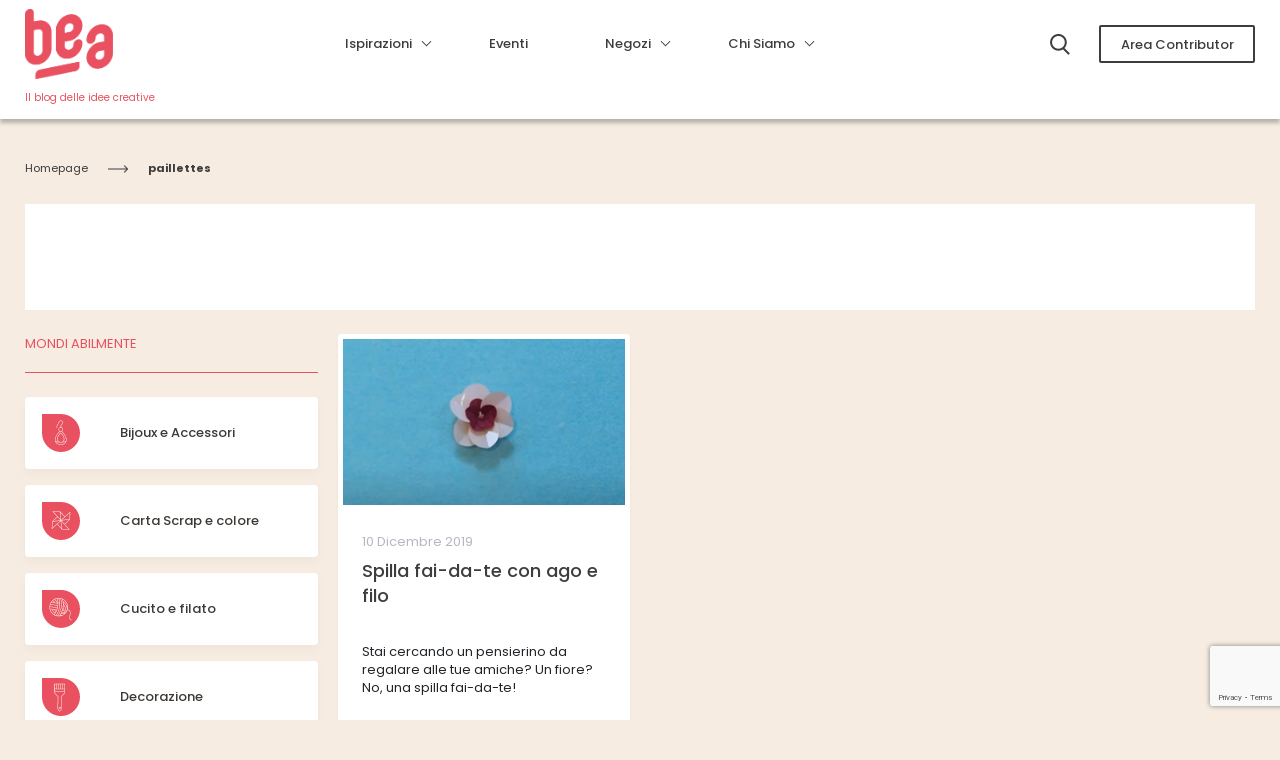

--- FILE ---
content_type: text/html; charset=UTF-8
request_url: https://be-a.abilmente.org/tag/paillettes/
body_size: 26502
content:
<!doctype html>
<html lang="it-IT">
  <head>
  <meta charset="utf-8">
  <meta http-equiv="x-ua-compatible" content="ie=edge">
  <meta name="viewport" content="width=device-width, initial-scale=1, shrink-to-fit=no">
  <link rel="apple-touch-icon" sizes="180x180" href="https://be-a.abilmente.org/wp-content/themes/abilmente/dist/images/favicon/apple-touch-icon_a0b54f4e.png">
  <link rel="icon" type="image/png" sizes="32x32" href="https://be-a.abilmente.org/wp-content/themes/abilmente/dist/images/favicon/favicon-32x32_f8010f29.png">
  <link rel="icon" type="image/png" sizes="16x16" href="https://be-a.abilmente.org/wp-content/themes/abilmente/dist/images/favicon/favicon-16x16_680af022.png">
  <link rel="mask-icon" href="https://be-a.abilmente.org/wp-content/themes/abilmente/dist/images/favicon/safari-pinned-tab_d6323bb5.svg" color="#5bbad5">
  <meta name="msapplication-TileColor" content="#da532c">
  <meta name="theme-color" content="#ffffff">
  <meta name="format-detection" content="telephone=no">
  <link rel="preconnect" href="https://fonts.googleapis.com">
  <link rel="preconnect" href="https://fonts.gstatic.com" crossorigin>
  <link href="https://fonts.googleapis.com/css2?family=Abhaya+Libre:wght@700&display=swap" rel="stylesheet">
  <link href="https://fonts.googleapis.com/css2?family=Noto+Serif:ital@0;1&display=swap" rel="stylesheet">
  <meta name='robots' content='index, follow, max-image-preview:large, max-snippet:-1, max-video-preview:-1' />

	<!-- This site is optimized with the Yoast SEO plugin v23.0 - https://yoast.com/wordpress/plugins/seo/ -->
	<title>paillettes - Be-A</title>
	<link rel="canonical" href="https://be-a.abilmente.org/tag/paillettes/" />
	<meta property="og:locale" content="it_IT" />
	<meta property="og:type" content="article" />
	<meta property="og:title" content="paillettes - Be-A" />
	<meta property="og:url" content="https://be-a.abilmente.org/tag/paillettes/" />
	<meta property="og:site_name" content="Be-A" />
	<meta name="twitter:card" content="summary_large_image" />
	<script type="application/ld+json" class="yoast-schema-graph">{"@context":"https://schema.org","@graph":[{"@type":"CollectionPage","@id":"https://be-a.abilmente.org/tag/paillettes/","url":"https://be-a.abilmente.org/tag/paillettes/","name":"paillettes - Be-A","isPartOf":{"@id":"https://be-a.abilmente.org/#website"},"primaryImageOfPage":{"@id":"https://be-a.abilmente.org/tag/paillettes/#primaryimage"},"image":{"@id":"https://be-a.abilmente.org/tag/paillettes/#primaryimage"},"thumbnailUrl":"https://be-a.abilmente.org/wp-content/uploads/Progetto-senza-titolo-1.png","breadcrumb":{"@id":"https://be-a.abilmente.org/tag/paillettes/#breadcrumb"},"inLanguage":"it-IT"},{"@type":"ImageObject","inLanguage":"it-IT","@id":"https://be-a.abilmente.org/tag/paillettes/#primaryimage","url":"https://be-a.abilmente.org/wp-content/uploads/Progetto-senza-titolo-1.png","contentUrl":"https://be-a.abilmente.org/wp-content/uploads/Progetto-senza-titolo-1.png","width":1230,"height":416,"caption":"spilla con paillettes"},{"@type":"BreadcrumbList","@id":"https://be-a.abilmente.org/tag/paillettes/#breadcrumb","itemListElement":[{"@type":"ListItem","position":1,"name":"Home","item":"https://be-a.abilmente.org/"},{"@type":"ListItem","position":2,"name":"paillettes"}]},{"@type":"WebSite","@id":"https://be-a.abilmente.org/#website","url":"https://be-a.abilmente.org/","name":"Be-A","description":"Il Blog delle Idee Creative","potentialAction":[{"@type":"SearchAction","target":{"@type":"EntryPoint","urlTemplate":"https://be-a.abilmente.org/?s={search_term_string}"},"query-input":"required name=search_term_string"}],"inLanguage":"it-IT"}]}</script>
	<!-- / Yoast SEO plugin. -->


<link rel='dns-prefetch' href='//platform-api.sharethis.com' />
<link rel='dns-prefetch' href='//www.googletagmanager.com' />
<link rel="alternate" type="application/rss+xml" title="Feed Be-A &raquo; paillettes Tag" href="https://be-a.abilmente.org/tag/paillettes/feed/" />
		<!-- This site uses the Google Analytics by MonsterInsights plugin v8.28.0 - Using Analytics tracking - https://www.monsterinsights.com/ -->
		<!-- Note: MonsterInsights is not currently configured on this site. The site owner needs to authenticate with Google Analytics in the MonsterInsights settings panel. -->
					<!-- No tracking code set -->
				<!-- / Google Analytics by MonsterInsights -->
		<script type="text/javascript">
/* <![CDATA[ */
window._wpemojiSettings = {"baseUrl":"https:\/\/s.w.org\/images\/core\/emoji\/15.0.3\/72x72\/","ext":".png","svgUrl":"https:\/\/s.w.org\/images\/core\/emoji\/15.0.3\/svg\/","svgExt":".svg","source":{"concatemoji":"https:\/\/be-a.abilmente.org\/wp-includes\/js\/wp-emoji-release.min.js?ver=6.5.7"}};
/*! This file is auto-generated */
!function(i,n){var o,s,e;function c(e){try{var t={supportTests:e,timestamp:(new Date).valueOf()};sessionStorage.setItem(o,JSON.stringify(t))}catch(e){}}function p(e,t,n){e.clearRect(0,0,e.canvas.width,e.canvas.height),e.fillText(t,0,0);var t=new Uint32Array(e.getImageData(0,0,e.canvas.width,e.canvas.height).data),r=(e.clearRect(0,0,e.canvas.width,e.canvas.height),e.fillText(n,0,0),new Uint32Array(e.getImageData(0,0,e.canvas.width,e.canvas.height).data));return t.every(function(e,t){return e===r[t]})}function u(e,t,n){switch(t){case"flag":return n(e,"\ud83c\udff3\ufe0f\u200d\u26a7\ufe0f","\ud83c\udff3\ufe0f\u200b\u26a7\ufe0f")?!1:!n(e,"\ud83c\uddfa\ud83c\uddf3","\ud83c\uddfa\u200b\ud83c\uddf3")&&!n(e,"\ud83c\udff4\udb40\udc67\udb40\udc62\udb40\udc65\udb40\udc6e\udb40\udc67\udb40\udc7f","\ud83c\udff4\u200b\udb40\udc67\u200b\udb40\udc62\u200b\udb40\udc65\u200b\udb40\udc6e\u200b\udb40\udc67\u200b\udb40\udc7f");case"emoji":return!n(e,"\ud83d\udc26\u200d\u2b1b","\ud83d\udc26\u200b\u2b1b")}return!1}function f(e,t,n){var r="undefined"!=typeof WorkerGlobalScope&&self instanceof WorkerGlobalScope?new OffscreenCanvas(300,150):i.createElement("canvas"),a=r.getContext("2d",{willReadFrequently:!0}),o=(a.textBaseline="top",a.font="600 32px Arial",{});return e.forEach(function(e){o[e]=t(a,e,n)}),o}function t(e){var t=i.createElement("script");t.src=e,t.defer=!0,i.head.appendChild(t)}"undefined"!=typeof Promise&&(o="wpEmojiSettingsSupports",s=["flag","emoji"],n.supports={everything:!0,everythingExceptFlag:!0},e=new Promise(function(e){i.addEventListener("DOMContentLoaded",e,{once:!0})}),new Promise(function(t){var n=function(){try{var e=JSON.parse(sessionStorage.getItem(o));if("object"==typeof e&&"number"==typeof e.timestamp&&(new Date).valueOf()<e.timestamp+604800&&"object"==typeof e.supportTests)return e.supportTests}catch(e){}return null}();if(!n){if("undefined"!=typeof Worker&&"undefined"!=typeof OffscreenCanvas&&"undefined"!=typeof URL&&URL.createObjectURL&&"undefined"!=typeof Blob)try{var e="postMessage("+f.toString()+"("+[JSON.stringify(s),u.toString(),p.toString()].join(",")+"));",r=new Blob([e],{type:"text/javascript"}),a=new Worker(URL.createObjectURL(r),{name:"wpTestEmojiSupports"});return void(a.onmessage=function(e){c(n=e.data),a.terminate(),t(n)})}catch(e){}c(n=f(s,u,p))}t(n)}).then(function(e){for(var t in e)n.supports[t]=e[t],n.supports.everything=n.supports.everything&&n.supports[t],"flag"!==t&&(n.supports.everythingExceptFlag=n.supports.everythingExceptFlag&&n.supports[t]);n.supports.everythingExceptFlag=n.supports.everythingExceptFlag&&!n.supports.flag,n.DOMReady=!1,n.readyCallback=function(){n.DOMReady=!0}}).then(function(){return e}).then(function(){var e;n.supports.everything||(n.readyCallback(),(e=n.source||{}).concatemoji?t(e.concatemoji):e.wpemoji&&e.twemoji&&(t(e.twemoji),t(e.wpemoji)))}))}((window,document),window._wpemojiSettings);
/* ]]> */
</script>
<!-- be-a.abilmente.org is managing ads with Advanced Ads 1.56.2 --><script id="abilm-ready">
			window.advanced_ads_ready=function(e,a){a=a||"complete";var d=function(e){return"interactive"===a?"loading"!==e:"complete"===e};d(document.readyState)?e():document.addEventListener("readystatechange",(function(a){d(a.target.readyState)&&e()}),{once:"interactive"===a})},window.advanced_ads_ready_queue=window.advanced_ads_ready_queue||[];		</script>
		<style id='wp-emoji-styles-inline-css' type='text/css'>

	img.wp-smiley, img.emoji {
		display: inline !important;
		border: none !important;
		box-shadow: none !important;
		height: 1em !important;
		width: 1em !important;
		margin: 0 0.07em !important;
		vertical-align: -0.1em !important;
		background: none !important;
		padding: 0 !important;
	}
</style>
<link rel='stylesheet' id='wp-block-library-css' href='https://be-a.abilmente.org/wp-includes/css/dist/block-library/style.min.css?ver=6.5.7' type='text/css' media='all' />
<style id='safe-svg-svg-icon-style-inline-css' type='text/css'>
.safe-svg-cover{text-align:center}.safe-svg-cover .safe-svg-inside{display:inline-block;max-width:100%}.safe-svg-cover svg{height:100%;max-height:100%;max-width:100%;width:100%}

</style>
<style id='global-styles-inline-css' type='text/css'>
body{--wp--preset--color--black: #000000;--wp--preset--color--cyan-bluish-gray: #abb8c3;--wp--preset--color--white: #ffffff;--wp--preset--color--pale-pink: #f78da7;--wp--preset--color--vivid-red: #cf2e2e;--wp--preset--color--luminous-vivid-orange: #ff6900;--wp--preset--color--luminous-vivid-amber: #fcb900;--wp--preset--color--light-green-cyan: #7bdcb5;--wp--preset--color--vivid-green-cyan: #00d084;--wp--preset--color--pale-cyan-blue: #8ed1fc;--wp--preset--color--vivid-cyan-blue: #0693e3;--wp--preset--color--vivid-purple: #9b51e0;--wp--preset--gradient--vivid-cyan-blue-to-vivid-purple: linear-gradient(135deg,rgba(6,147,227,1) 0%,rgb(155,81,224) 100%);--wp--preset--gradient--light-green-cyan-to-vivid-green-cyan: linear-gradient(135deg,rgb(122,220,180) 0%,rgb(0,208,130) 100%);--wp--preset--gradient--luminous-vivid-amber-to-luminous-vivid-orange: linear-gradient(135deg,rgba(252,185,0,1) 0%,rgba(255,105,0,1) 100%);--wp--preset--gradient--luminous-vivid-orange-to-vivid-red: linear-gradient(135deg,rgba(255,105,0,1) 0%,rgb(207,46,46) 100%);--wp--preset--gradient--very-light-gray-to-cyan-bluish-gray: linear-gradient(135deg,rgb(238,238,238) 0%,rgb(169,184,195) 100%);--wp--preset--gradient--cool-to-warm-spectrum: linear-gradient(135deg,rgb(74,234,220) 0%,rgb(151,120,209) 20%,rgb(207,42,186) 40%,rgb(238,44,130) 60%,rgb(251,105,98) 80%,rgb(254,248,76) 100%);--wp--preset--gradient--blush-light-purple: linear-gradient(135deg,rgb(255,206,236) 0%,rgb(152,150,240) 100%);--wp--preset--gradient--blush-bordeaux: linear-gradient(135deg,rgb(254,205,165) 0%,rgb(254,45,45) 50%,rgb(107,0,62) 100%);--wp--preset--gradient--luminous-dusk: linear-gradient(135deg,rgb(255,203,112) 0%,rgb(199,81,192) 50%,rgb(65,88,208) 100%);--wp--preset--gradient--pale-ocean: linear-gradient(135deg,rgb(255,245,203) 0%,rgb(182,227,212) 50%,rgb(51,167,181) 100%);--wp--preset--gradient--electric-grass: linear-gradient(135deg,rgb(202,248,128) 0%,rgb(113,206,126) 100%);--wp--preset--gradient--midnight: linear-gradient(135deg,rgb(2,3,129) 0%,rgb(40,116,252) 100%);--wp--preset--font-size--small: 13px;--wp--preset--font-size--medium: 20px;--wp--preset--font-size--large: 36px;--wp--preset--font-size--x-large: 42px;--wp--preset--spacing--20: 0.44rem;--wp--preset--spacing--30: 0.67rem;--wp--preset--spacing--40: 1rem;--wp--preset--spacing--50: 1.5rem;--wp--preset--spacing--60: 2.25rem;--wp--preset--spacing--70: 3.38rem;--wp--preset--spacing--80: 5.06rem;--wp--preset--shadow--natural: 6px 6px 9px rgba(0, 0, 0, 0.2);--wp--preset--shadow--deep: 12px 12px 50px rgba(0, 0, 0, 0.4);--wp--preset--shadow--sharp: 6px 6px 0px rgba(0, 0, 0, 0.2);--wp--preset--shadow--outlined: 6px 6px 0px -3px rgba(255, 255, 255, 1), 6px 6px rgba(0, 0, 0, 1);--wp--preset--shadow--crisp: 6px 6px 0px rgba(0, 0, 0, 1);}body { margin: 0; }.wp-site-blocks > .alignleft { float: left; margin-right: 2em; }.wp-site-blocks > .alignright { float: right; margin-left: 2em; }.wp-site-blocks > .aligncenter { justify-content: center; margin-left: auto; margin-right: auto; }:where(.is-layout-flex){gap: 0.5em;}:where(.is-layout-grid){gap: 0.5em;}body .is-layout-flow > .alignleft{float: left;margin-inline-start: 0;margin-inline-end: 2em;}body .is-layout-flow > .alignright{float: right;margin-inline-start: 2em;margin-inline-end: 0;}body .is-layout-flow > .aligncenter{margin-left: auto !important;margin-right: auto !important;}body .is-layout-constrained > .alignleft{float: left;margin-inline-start: 0;margin-inline-end: 2em;}body .is-layout-constrained > .alignright{float: right;margin-inline-start: 2em;margin-inline-end: 0;}body .is-layout-constrained > .aligncenter{margin-left: auto !important;margin-right: auto !important;}body .is-layout-constrained > :where(:not(.alignleft):not(.alignright):not(.alignfull)){margin-left: auto !important;margin-right: auto !important;}body .is-layout-flex{display: flex;}body .is-layout-flex{flex-wrap: wrap;align-items: center;}body .is-layout-flex > *{margin: 0;}body .is-layout-grid{display: grid;}body .is-layout-grid > *{margin: 0;}body{padding-top: 0px;padding-right: 0px;padding-bottom: 0px;padding-left: 0px;}a:where(:not(.wp-element-button)){text-decoration: underline;}.wp-element-button, .wp-block-button__link{background-color: #32373c;border-width: 0;color: #fff;font-family: inherit;font-size: inherit;line-height: inherit;padding: calc(0.667em + 2px) calc(1.333em + 2px);text-decoration: none;}.has-black-color{color: var(--wp--preset--color--black) !important;}.has-cyan-bluish-gray-color{color: var(--wp--preset--color--cyan-bluish-gray) !important;}.has-white-color{color: var(--wp--preset--color--white) !important;}.has-pale-pink-color{color: var(--wp--preset--color--pale-pink) !important;}.has-vivid-red-color{color: var(--wp--preset--color--vivid-red) !important;}.has-luminous-vivid-orange-color{color: var(--wp--preset--color--luminous-vivid-orange) !important;}.has-luminous-vivid-amber-color{color: var(--wp--preset--color--luminous-vivid-amber) !important;}.has-light-green-cyan-color{color: var(--wp--preset--color--light-green-cyan) !important;}.has-vivid-green-cyan-color{color: var(--wp--preset--color--vivid-green-cyan) !important;}.has-pale-cyan-blue-color{color: var(--wp--preset--color--pale-cyan-blue) !important;}.has-vivid-cyan-blue-color{color: var(--wp--preset--color--vivid-cyan-blue) !important;}.has-vivid-purple-color{color: var(--wp--preset--color--vivid-purple) !important;}.has-black-background-color{background-color: var(--wp--preset--color--black) !important;}.has-cyan-bluish-gray-background-color{background-color: var(--wp--preset--color--cyan-bluish-gray) !important;}.has-white-background-color{background-color: var(--wp--preset--color--white) !important;}.has-pale-pink-background-color{background-color: var(--wp--preset--color--pale-pink) !important;}.has-vivid-red-background-color{background-color: var(--wp--preset--color--vivid-red) !important;}.has-luminous-vivid-orange-background-color{background-color: var(--wp--preset--color--luminous-vivid-orange) !important;}.has-luminous-vivid-amber-background-color{background-color: var(--wp--preset--color--luminous-vivid-amber) !important;}.has-light-green-cyan-background-color{background-color: var(--wp--preset--color--light-green-cyan) !important;}.has-vivid-green-cyan-background-color{background-color: var(--wp--preset--color--vivid-green-cyan) !important;}.has-pale-cyan-blue-background-color{background-color: var(--wp--preset--color--pale-cyan-blue) !important;}.has-vivid-cyan-blue-background-color{background-color: var(--wp--preset--color--vivid-cyan-blue) !important;}.has-vivid-purple-background-color{background-color: var(--wp--preset--color--vivid-purple) !important;}.has-black-border-color{border-color: var(--wp--preset--color--black) !important;}.has-cyan-bluish-gray-border-color{border-color: var(--wp--preset--color--cyan-bluish-gray) !important;}.has-white-border-color{border-color: var(--wp--preset--color--white) !important;}.has-pale-pink-border-color{border-color: var(--wp--preset--color--pale-pink) !important;}.has-vivid-red-border-color{border-color: var(--wp--preset--color--vivid-red) !important;}.has-luminous-vivid-orange-border-color{border-color: var(--wp--preset--color--luminous-vivid-orange) !important;}.has-luminous-vivid-amber-border-color{border-color: var(--wp--preset--color--luminous-vivid-amber) !important;}.has-light-green-cyan-border-color{border-color: var(--wp--preset--color--light-green-cyan) !important;}.has-vivid-green-cyan-border-color{border-color: var(--wp--preset--color--vivid-green-cyan) !important;}.has-pale-cyan-blue-border-color{border-color: var(--wp--preset--color--pale-cyan-blue) !important;}.has-vivid-cyan-blue-border-color{border-color: var(--wp--preset--color--vivid-cyan-blue) !important;}.has-vivid-purple-border-color{border-color: var(--wp--preset--color--vivid-purple) !important;}.has-vivid-cyan-blue-to-vivid-purple-gradient-background{background: var(--wp--preset--gradient--vivid-cyan-blue-to-vivid-purple) !important;}.has-light-green-cyan-to-vivid-green-cyan-gradient-background{background: var(--wp--preset--gradient--light-green-cyan-to-vivid-green-cyan) !important;}.has-luminous-vivid-amber-to-luminous-vivid-orange-gradient-background{background: var(--wp--preset--gradient--luminous-vivid-amber-to-luminous-vivid-orange) !important;}.has-luminous-vivid-orange-to-vivid-red-gradient-background{background: var(--wp--preset--gradient--luminous-vivid-orange-to-vivid-red) !important;}.has-very-light-gray-to-cyan-bluish-gray-gradient-background{background: var(--wp--preset--gradient--very-light-gray-to-cyan-bluish-gray) !important;}.has-cool-to-warm-spectrum-gradient-background{background: var(--wp--preset--gradient--cool-to-warm-spectrum) !important;}.has-blush-light-purple-gradient-background{background: var(--wp--preset--gradient--blush-light-purple) !important;}.has-blush-bordeaux-gradient-background{background: var(--wp--preset--gradient--blush-bordeaux) !important;}.has-luminous-dusk-gradient-background{background: var(--wp--preset--gradient--luminous-dusk) !important;}.has-pale-ocean-gradient-background{background: var(--wp--preset--gradient--pale-ocean) !important;}.has-electric-grass-gradient-background{background: var(--wp--preset--gradient--electric-grass) !important;}.has-midnight-gradient-background{background: var(--wp--preset--gradient--midnight) !important;}.has-small-font-size{font-size: var(--wp--preset--font-size--small) !important;}.has-medium-font-size{font-size: var(--wp--preset--font-size--medium) !important;}.has-large-font-size{font-size: var(--wp--preset--font-size--large) !important;}.has-x-large-font-size{font-size: var(--wp--preset--font-size--x-large) !important;}
.wp-block-navigation a:where(:not(.wp-element-button)){color: inherit;}
:where(.wp-block-post-template.is-layout-flex){gap: 1.25em;}:where(.wp-block-post-template.is-layout-grid){gap: 1.25em;}
:where(.wp-block-columns.is-layout-flex){gap: 2em;}:where(.wp-block-columns.is-layout-grid){gap: 2em;}
.wp-block-pullquote{font-size: 1.5em;line-height: 1.6;}
</style>
<link rel='stylesheet' id='agile-store-locator-init-css' href='https://be-a.abilmente.org/wp-content/plugins/agile-store-locator/public/css/init.css?ver=4.8.12' type='text/css' media='all' />
<link rel='stylesheet' id='contact-form-7-css' href='https://be-a.abilmente.org/wp-content/plugins/contact-form-7/includes/css/styles.css?ver=5.9.6' type='text/css' media='all' />
<link rel='stylesheet' id='wpcf7-redirect-script-frontend-css' href='https://be-a.abilmente.org/wp-content/plugins/wpcf7-redirect/build/css/wpcf7-redirect-frontend.min.css?ver=6.5.7' type='text/css' media='all' />
<link rel='stylesheet' id='search-filter-plugin-styles-css' href='https://be-a.abilmente.org/wp-content/plugins/search-filter-pro/public/assets/css/search-filter.min.css?ver=2.5.13' type='text/css' media='all' />
<link rel='stylesheet' id='swiper-css' href='https://be-a.abilmente.org/wp-content/plugins/elementor/assets/lib/swiper/v8/css/swiper.min.css?ver=8.4.5' type='text/css' media='all' />
<link rel='stylesheet' id='font-awesome-5-all-css' href='https://be-a.abilmente.org/wp-content/plugins/elementor/assets/lib/font-awesome/css/all.min.css?ver=3.22.3' type='text/css' media='all' />
<link rel='stylesheet' id='font-awesome-4-shim-css' href='https://be-a.abilmente.org/wp-content/plugins/elementor/assets/lib/font-awesome/css/v4-shims.min.css?ver=3.22.3' type='text/css' media='all' />
<style id='akismet-widget-style-inline-css' type='text/css'>

			.a-stats {
				--akismet-color-mid-green: #357b49;
				--akismet-color-white: #fff;
				--akismet-color-light-grey: #f6f7f7;

				max-width: 350px;
				width: auto;
			}

			.a-stats * {
				all: unset;
				box-sizing: border-box;
			}

			.a-stats strong {
				font-weight: 600;
			}

			.a-stats a.a-stats__link,
			.a-stats a.a-stats__link:visited,
			.a-stats a.a-stats__link:active {
				background: var(--akismet-color-mid-green);
				border: none;
				box-shadow: none;
				border-radius: 8px;
				color: var(--akismet-color-white);
				cursor: pointer;
				display: block;
				font-family: -apple-system, BlinkMacSystemFont, 'Segoe UI', 'Roboto', 'Oxygen-Sans', 'Ubuntu', 'Cantarell', 'Helvetica Neue', sans-serif;
				font-weight: 500;
				padding: 12px;
				text-align: center;
				text-decoration: none;
				transition: all 0.2s ease;
			}

			/* Extra specificity to deal with TwentyTwentyOne focus style */
			.widget .a-stats a.a-stats__link:focus {
				background: var(--akismet-color-mid-green);
				color: var(--akismet-color-white);
				text-decoration: none;
			}

			.a-stats a.a-stats__link:hover {
				filter: brightness(110%);
				box-shadow: 0 4px 12px rgba(0, 0, 0, 0.06), 0 0 2px rgba(0, 0, 0, 0.16);
			}

			.a-stats .count {
				color: var(--akismet-color-white);
				display: block;
				font-size: 1.5em;
				line-height: 1.4;
				padding: 0 13px;
				white-space: nowrap;
			}
		
</style>
<link rel='stylesheet' id='fancybox-css' href='https://be-a.abilmente.org/wp-content/plugins/easy-fancybox/fancybox/1.5.4/jquery.fancybox.min.css?ver=6.5.7' type='text/css' media='screen' />
<style id='fancybox-inline-css' type='text/css'>
#fancybox-outer{background:#ffffff}#fancybox-content{background:#ffffff;border-color:#ffffff;color:#000000;}#fancybox-title,#fancybox-title-float-main{color:#fff}
</style>
<link rel='stylesheet' id='sage/index.css-css' href='https://be-a.abilmente.org/wp-content/themes/abilmente/resources/style.css' type='text/css' media='all' />
<link rel='stylesheet' id='sage/main.css-css' href='https://be-a.abilmente.org/wp-content/themes/abilmente/dist/styles/main_da5d0b92.css' type='text/css' media='all' />
<link crossorigin="anonymous" rel='stylesheet' id='google-fonts-1-css' href='https://fonts.googleapis.com/css?family=Poppins%3A100%2C100italic%2C200%2C200italic%2C300%2C300italic%2C400%2C400italic%2C500%2C500italic%2C600%2C600italic%2C700%2C700italic%2C800%2C800italic%2C900%2C900italic%7CAbhaya+Libre%3A100%2C100italic%2C200%2C200italic%2C300%2C300italic%2C400%2C400italic%2C500%2C500italic%2C600%2C600italic%2C700%2C700italic%2C800%2C800italic%2C900%2C900italic&#038;display=auto&#038;ver=6.5.7' type='text/css' media='all' />
<link rel="preconnect" href="https://fonts.gstatic.com/" crossorigin><script type="text/javascript" src="https://be-a.abilmente.org/wp-includes/js/jquery/jquery.min.js?ver=3.7.1" id="jquery-core-js"></script>
<script type="text/javascript" src="https://be-a.abilmente.org/wp-includes/js/jquery/jquery-migrate.min.js?ver=3.4.1" id="jquery-migrate-js"></script>
<script type="text/javascript" id="advanced-ads-advanced-js-js-extra">
/* <![CDATA[ */
var advads_options = {"blog_id":"1","privacy":{"enabled":false,"state":"not_needed"}};
/* ]]> */
</script>
<script type="text/javascript" src="https://be-a.abilmente.org/wp-content/plugins/advanced-ads/public/assets/js/advanced.min.js?ver=1.56.2" id="advanced-ads-advanced-js-js"></script>
<script type="text/javascript" id="search-filter-plugin-build-js-extra">
/* <![CDATA[ */
var SF_LDATA = {"ajax_url":"https:\/\/be-a.abilmente.org\/wp-admin\/admin-ajax.php","home_url":"https:\/\/be-a.abilmente.org\/","extensions":[]};
/* ]]> */
</script>
<script type="text/javascript" src="https://be-a.abilmente.org/wp-content/plugins/search-filter-pro/public/assets/js/search-filter-build.min.js?ver=2.5.13" id="search-filter-plugin-build-js"></script>
<script type="text/javascript" src="https://be-a.abilmente.org/wp-content/plugins/search-filter-pro/public/assets/js/chosen.jquery.min.js?ver=2.5.13" id="search-filter-plugin-chosen-js"></script>
<script type="text/javascript" src="https://be-a.abilmente.org/wp-content/themes/abilmente/resources/custom_recaptcha.js?ver=6.5.7" id="off-recaptcha-js"></script>
<script type="text/javascript" src="https://be-a.abilmente.org/wp-content/themes/abilmente/resources/custom_off.js?ver=6.5.7" id="off-script-js"></script>
<script type="text/javascript" src="https://platform-api.sharethis.com/js/sharethis.js?ver=6.5.7#property=6358ff9b51df9200121298bf&amp;product=inline-share-buttons" id="off-condividi-js"></script>
<script type="text/javascript" src="https://be-a.abilmente.org/wp-content/plugins/elementor/assets/lib/font-awesome/js/v4-shims.min.js?ver=3.22.3" id="font-awesome-4-shim-js"></script>
<link rel="https://api.w.org/" href="https://be-a.abilmente.org/wp-json/" /><link rel="EditURI" type="application/rsd+xml" title="RSD" href="https://be-a.abilmente.org/xmlrpc.php?rsd" />
<meta name="generator" content="Site Kit by Google 1.130.0" />		<script type="text/javascript" async defer data-pin-color="" 
		 data-pin-hover="true" src="https://be-a.abilmente.org/wp-content/plugins/pinterest-pin-it-button-on-image-hover-and-post/js/pinit.js"></script>
		<script type="text/javascript">
		var advadsCfpQueue = [];
		var advadsCfpAd = function( adID ){
			if ( 'undefined' == typeof advadsProCfp ) { advadsCfpQueue.push( adID ) } else { advadsProCfp.addElement( adID ) }
		};
		</script>
		<script> var ftechnology_ajaxurl = 'https://be-a.abilmente.org/wp-admin/admin-ajax.php'; </script><meta name="generator" content="Elementor 3.22.3; features: e_optimized_assets_loading, additional_custom_breakpoints; settings: css_print_method-internal, google_font-enabled, font_display-auto">
<!-- Nessuna versione HTML AMP disponibile per questo URL. -->
<!-- Snippet Google Tag Manager aggiunto da Site Kit -->
<script type="text/javascript">
/* <![CDATA[ */

			( function( w, d, s, l, i ) {
				w[l] = w[l] || [];
				w[l].push( {'gtm.start': new Date().getTime(), event: 'gtm.js'} );
				var f = d.getElementsByTagName( s )[0],
					j = d.createElement( s ), dl = l != 'dataLayer' ? '&l=' + l : '';
				j.async = true;
				j.src = 'https://www.googletagmanager.com/gtm.js?id=' + i + dl;
				f.parentNode.insertBefore( j, f );
			} )( window, document, 'script', 'dataLayer', 'GTM-PXGC6XS' );
			
/* ]]> */
</script>

<!-- Termina lo snippet Google Tag Manager aggiunto da Site Kit -->
		<style type="text/css" id="wp-custom-css">
			.inserisci-il-tuo-negozio div#gform_wrapper_1{
 	background-color: white !important ;
	padding: 40px 80px 60px !important;
}

.inserisci-il-tuo-negozio .gfield_label{
    font-weight:500 !Important;
    font-size: 13px !important;
		
}


.inserisci-il-tuo-negozio .select-styled {
    font-size: 16px;
		font-weight:400 !Important;
}

.inserisci-il-tuo-negozio .gform_wrapper.gravity-theme input{
    font-size: 16px !important;
	border-width: thin !important;
}

.inserisci-il-tuo-negozio .ginput_container.ginput_container_textarea textarea{
	font-size: 16px !important
}

.inserisci-il-tuo-negozio input#gform_submit_button_1 {
    width: 320px;
		max-width: 100%;
		color: #3d3d3c;
		background-color: #fff;
		border: 1px solid #3d3d3c;
		border-radius: 4px;
		padding: 16px;
}

.inserisci-il-tuo-negozio input#gform_submit_button_1:hover {
    
		color:#fff;
		background-color: #3d3d3c;
}

mark3 {
  background-color: #0f6078;
  color: #FFFFFF;
}
		</style>
		  <link href="https://be-a.abilmente.org/wp-content/themes/abilmente/resources/off_style.css" type="text/css" rel="stylesheet">
</head>
  <body class="archive tax-ab_tag term-paillettes term-94 locale-it-it app-data index-data archive-data taxonomy-data taxonomy-ab_tag-data taxonomy-ab_tag-paillettes-data elementor-default elementor-kit-6 aa-prefix-abilm-">
        <div class="ab-search-page">
  <img src="https://be-a.abilmente.org/wp-content/themes/abilmente/dist/images/x_8de3ad39.svg" class="ab-search-page__close" alt="Close Search">
  <div class="ab-search-page__content">
    <form action="/" method="get">
      <input class="ab-search-page__content-input" name="s" id="search" type="text" autocomplete="off" placeholder="Cerca">
    </form>
  </div>
</div>
<div id="ab-mobile-menu" class="sidenav">
  <div class="ab-mobile-menu-top d-flex justify-content-between align-items-center">
    <span class="ab-mobile-menu-close"><img src="https://be-a.abilmente.org/wp-content/themes/abilmente/dist/images/icona_chiudi_f608ab46.svg"></span>
    <div class="ab-header-utente">
              <div class="ab-header-utente__not-logged">
          <a href="https://be-a.abilmente.org/diventa-contributor/" class="ab-btn-v2 ab-btn-v2--default--super-small mobile-menu ab-medium-13-17  header-registrati " >
    Registrati
  </a>
          <a href="https://be-a.abilmente.org/login/" class="ab-btn-v2 ab-btn-v2--default--super-small mobile-menu ab-medium-13-17  header-accedi " >
    Accedi
  </a>
        </div>
          </div>
  </div>
  <div class="ab-header-utente__hidden">
    <ul>
      <li><a href="https://be-a.abilmente.org/autore/">Il mio profilo</a></li>
      <li><a href="https://be-a.abilmente.org/wp-login.php?action=logout">Logout</a></li>
    </ul>
  </div>
    <div class="menu-menu-principale-container"><ul id="menu-menu-principale" class="nav navbar-nav mr-auto"><li id="menu-item-3238" class="menu-item menu-item-type-custom menu-item-object-custom menu-item-has-children menu-item-3238"><a>Ispirazioni</a>
<ul class="sub-menu">
	<li id="menu-item-4032" class="menu-item menu-item-type-custom menu-item-object-custom menu-item-has-children menu-item-4032"><a href="#">Mondi</a>
	<ul class="sub-menu">
		<li id="menu-item-3239" class="menu-item menu-item-type-taxonomy menu-item-object-ab_category menu-item-3239"><a href="https://be-a.abilmente.org/bijoux-e-accessori/">Bijoux e Accessori</a></li>
		<li id="menu-item-3241" class="menu-item menu-item-type-taxonomy menu-item-object-ab_category menu-item-3241"><a href="https://be-a.abilmente.org/cucito-e-filato/">Cucito e filato</a></li>
		<li id="menu-item-3242" class="menu-item menu-item-type-taxonomy menu-item-object-ab_category menu-item-3242"><a href="https://be-a.abilmente.org/decorazione/">Decorazione</a></li>
		<li id="menu-item-3243" class="menu-item menu-item-type-taxonomy menu-item-object-ab_category menu-item-3243"><a href="https://be-a.abilmente.org/ricamo-e-tradizione/">Ricamo e Tradizione</a></li>
		<li id="menu-item-11924" class="menu-item menu-item-type-taxonomy menu-item-object-ab_category menu-item-11924"><a href="https://be-a.abilmente.org/carta-scrap-e-colore/">Carta Scrap e colore</a></li>
	</ul>
</li>
	<li id="menu-item-3247" class="menu-item menu-item-type-post_type_archive menu-item-object-ab_news menu-item-3247"><a href="https://be-a.abilmente.org/news/">Articoli</a></li>
	<li id="menu-item-3246" class="menu-item menu-item-type-post_type_archive menu-item-object-ab_tutorials menu-item-3246"><a href="https://be-a.abilmente.org/tutorials/">Tutorial</a></li>
	<li id="menu-item-4313" class="menu-item menu-item-type-post_type_archive menu-item-object-ab_storie_creative menu-item-4313"><a href="https://be-a.abilmente.org/storie-creative/">Storie creative</a></li>
	<li id="menu-item-21139" class="menu-item menu-item-type-custom menu-item-object-custom menu-item-21139"><a href="https://be-a.abilmente.org/corsi-online/">Corsi online</a></li>
</ul>
</li>
<li id="menu-item-3253" class="menu-item menu-item-type-custom menu-item-object-custom menu-item-3253"><a href="https://be-a.abilmente.org/eventi/">Eventi</a></li>
<li id="menu-item-4030" class="menu-item menu-item-type-custom menu-item-object-custom menu-item-has-children menu-item-4030"><a>Negozi</a>
<ul class="sub-menu">
	<li id="menu-item-4307" class="menu-item menu-item-type-post_type menu-item-object-page menu-item-4307"><a href="https://be-a.abilmente.org/mappa-negozi/">Negozi nella tua città</a></li>
	<li id="menu-item-11409" class="menu-item menu-item-type-post_type menu-item-object-page menu-item-11409"><a href="https://be-a.abilmente.org/inserisci-il-tuo-negozio/">◢ Inserisci il tuo negozio</a></li>
	<li id="menu-item-13512" class="menu-item menu-item-type-post_type menu-item-object-page menu-item-13512"><a href="https://be-a.abilmente.org/negozi-online/">Negozi online</a></li>
	<li id="menu-item-13513" class="menu-item menu-item-type-post_type menu-item-object-page menu-item-13513"><a href="https://be-a.abilmente.org/inserisci-il-tuo-negozio-online/">◢ Inserisci il tuo negozio online</a></li>
</ul>
</li>
<li id="menu-item-4308" class="menu-item menu-item-type-custom menu-item-object-custom menu-item-has-children menu-item-4308"><a href="#">Chi Siamo</a>
<ul class="sub-menu">
	<li id="menu-item-8188" class="menu-item menu-item-type-post_type menu-item-object-page menu-item-8188"><a href="https://be-a.abilmente.org/noi/">Noi</a></li>
	<li id="menu-item-4310" class="menu-item menu-item-type-post_type menu-item-object-page menu-item-4310"><a href="https://be-a.abilmente.org/contatti/">Contatti</a></li>
	<li id="menu-item-4309" class="menu-item menu-item-type-post_type menu-item-object-page menu-item-4309"><a href="https://be-a.abilmente.org/blogger-di-be-a/">Blogger</a></li>
	<li id="menu-item-13517" class="menu-item menu-item-type-post_type menu-item-object-page menu-item-13517"><a href="https://be-a.abilmente.org/contributors/">Contributors</a></li>
	<li id="menu-item-4312" class="menu-item menu-item-type-post_type menu-item-object-page menu-item-4312"><a href="https://be-a.abilmente.org/sponsor-e-partner/">Sponsor &#038; Partner</a></li>
	<li id="menu-item-5807" class="menu-item menu-item-type-post_type menu-item-object-page menu-item-5807"><a href="https://be-a.abilmente.org/iscrizione-newsletter/">Iscriviti alla newsletter</a></li>
</ul>
</li>
</ul></div>
      <div class="ab-mobile-menu-social d-flex justify-content-start align-items-center">
                                      <a href="https://t.me/bea_magazine" target="_blank">
                        <img src="https://be-a.abilmente.org/wp-content/uploads/Risorsa-11.png" class="img-fluid">
                      </a>
                                        <a href="https://www.instagram.com/bea_ideecreative/" target="_blank">
                        <img src="https://be-a.abilmente.org/wp-content/uploads/Risorsa-9.png" class="img-fluid">
                      </a>
                                        <a href="https://www.pinterest.it/bea_magazine/" target="_blank">
                        <img src="https://be-a.abilmente.org/wp-content/uploads/Risorsa-10.png" class="img-fluid">
                      </a>
                  </div>
  </div>
<header class="ab-header">
  <div class="container-fluid">
    <div class="ab-header__container">
      <nav class="navbar navbar-expand-lg navbar-light" role="navigation">
        <div class="d-flex">
          <button class="navbar-open" type="button">
            <img src="https://be-a.abilmente.org/wp-content/themes/abilmente/dist/images/icona_menu_32002b90.svg">
          </button>
        </div>
        <a class="ab-logo" href="https://be-a.abilmente.org/">
          <img class="img-fluid logo-desktop" src="https://be-a.abilmente.org/wp-content/themes/abilmente/dist/images/logo_168c4c44.png" alt="Abilmente">
        </a>
                        <div class="ab-nav-menu collapse navbar-collapse  " id="navMenu">
                      <div class="menu-menu-principale-container"><ul id="menu-menu-principale-1" class="nav navbar-nav mr-auto"><li class="menu-item menu-item-type-custom menu-item-object-custom menu-item-has-children menu-item-3238"><a>Ispirazioni</a>
<ul class="sub-menu">
	<li class="menu-item menu-item-type-custom menu-item-object-custom menu-item-has-children menu-item-4032"><a href="#">Mondi</a>
	<ul class="sub-menu">
		<li class="menu-item menu-item-type-taxonomy menu-item-object-ab_category menu-item-3239"><a href="https://be-a.abilmente.org/bijoux-e-accessori/">Bijoux e Accessori</a></li>
		<li class="menu-item menu-item-type-taxonomy menu-item-object-ab_category menu-item-3241"><a href="https://be-a.abilmente.org/cucito-e-filato/">Cucito e filato</a></li>
		<li class="menu-item menu-item-type-taxonomy menu-item-object-ab_category menu-item-3242"><a href="https://be-a.abilmente.org/decorazione/">Decorazione</a></li>
		<li class="menu-item menu-item-type-taxonomy menu-item-object-ab_category menu-item-3243"><a href="https://be-a.abilmente.org/ricamo-e-tradizione/">Ricamo e Tradizione</a></li>
		<li class="menu-item menu-item-type-taxonomy menu-item-object-ab_category menu-item-11924"><a href="https://be-a.abilmente.org/carta-scrap-e-colore/">Carta Scrap e colore</a></li>
	</ul>
</li>
	<li class="menu-item menu-item-type-post_type_archive menu-item-object-ab_news menu-item-3247"><a href="https://be-a.abilmente.org/news/">Articoli</a></li>
	<li class="menu-item menu-item-type-post_type_archive menu-item-object-ab_tutorials menu-item-3246"><a href="https://be-a.abilmente.org/tutorials/">Tutorial</a></li>
	<li class="menu-item menu-item-type-post_type_archive menu-item-object-ab_storie_creative menu-item-4313"><a href="https://be-a.abilmente.org/storie-creative/">Storie creative</a></li>
	<li class="menu-item menu-item-type-custom menu-item-object-custom menu-item-21139"><a href="https://be-a.abilmente.org/corsi-online/">Corsi online</a></li>
</ul>
</li>
<li class="menu-item menu-item-type-custom menu-item-object-custom menu-item-3253"><a href="https://be-a.abilmente.org/eventi/">Eventi</a></li>
<li class="menu-item menu-item-type-custom menu-item-object-custom menu-item-has-children menu-item-4030"><a>Negozi</a>
<ul class="sub-menu">
	<li class="menu-item menu-item-type-post_type menu-item-object-page menu-item-4307"><a href="https://be-a.abilmente.org/mappa-negozi/">Negozi nella tua città</a></li>
	<li class="menu-item menu-item-type-post_type menu-item-object-page menu-item-11409"><a href="https://be-a.abilmente.org/inserisci-il-tuo-negozio/">◢ Inserisci il tuo negozio</a></li>
	<li class="menu-item menu-item-type-post_type menu-item-object-page menu-item-13512"><a href="https://be-a.abilmente.org/negozi-online/">Negozi online</a></li>
	<li class="menu-item menu-item-type-post_type menu-item-object-page menu-item-13513"><a href="https://be-a.abilmente.org/inserisci-il-tuo-negozio-online/">◢ Inserisci il tuo negozio online</a></li>
</ul>
</li>
<li class="menu-item menu-item-type-custom menu-item-object-custom menu-item-has-children menu-item-4308"><a href="#">Chi Siamo</a>
<ul class="sub-menu">
	<li class="menu-item menu-item-type-post_type menu-item-object-page menu-item-8188"><a href="https://be-a.abilmente.org/noi/">Noi</a></li>
	<li class="menu-item menu-item-type-post_type menu-item-object-page menu-item-4310"><a href="https://be-a.abilmente.org/contatti/">Contatti</a></li>
	<li class="menu-item menu-item-type-post_type menu-item-object-page menu-item-4309"><a href="https://be-a.abilmente.org/blogger-di-be-a/">Blogger</a></li>
	<li class="menu-item menu-item-type-post_type menu-item-object-page menu-item-13517"><a href="https://be-a.abilmente.org/contributors/">Contributors</a></li>
	<li class="menu-item menu-item-type-post_type menu-item-object-page menu-item-4312"><a href="https://be-a.abilmente.org/sponsor-e-partner/">Sponsor &#038; Partner</a></li>
	<li class="menu-item menu-item-type-post_type menu-item-object-page menu-item-5807"><a href="https://be-a.abilmente.org/iscrizione-newsletter/">Iscriviti alla newsletter</a></li>
</ul>
</li>
</ul></div>
                  </div>
        <div class="ab-header_account" id="header-login">
          <button class="lente-top"><img src="https://be-a.abilmente.org/wp-content/themes/abilmente/dist/images/icona_lente-dark_grey_7205d62d.png"/></button>
          <button class="lente-top-mobile"><img src="https://be-a.abilmente.org/wp-content/themes/abilmente/dist/images/icona_lente_f4a3633e.svg"/></button>
          <div class="ab-header-utente">
                          <div class="ab-header-utente__not-logged">
                                  <a href="https://be-a.abilmente.org/area-contributor/" class="ab-btn-v2 ab-btn-v2--default ab-medium-13-17 " >
    Area Contributor
  </a>
                              </div>
                      </div>
        </div>
      </nav>
      <div class="ab-header__tagline">
        <p class="text-magenta" style="line-height: 1;margin-bottom: 8px;margin-top: -3px;font-size: 10px;position: static;">Il Blog delle Idee Creative</p>
      </div>
    </div>
  </div>
</header>
        <div class="wrap" role="document">
      <div class="container-fluid">
  <div class="row">
    <div class="col-12">
      <div class="ab-breadcrumbs">
        <ul id="breadcrumbs" class="breadcrumbs"><li><a href="https://be-a.abilmente.org" title="Homepage">Homepage</a></li><li class="separator"></li><li><strong>paillettes</strong></li></ul>
      </div>
    </div>
  </div>
</div>
      <div class="container-fluid ab-banner-hero " >
    <div>
              <div class="row justify-content-center">
          <div class="col-12 text-center">
                                  </div>
        </div>
          </div>
  </div>

      <div class="container-fluid">
                <div class="row">
          <div class="col-12 col-md-4 col-lg-3 ">
            <aside class="sidebar">
                    <div class="d-none d-md-block">
      <div class="ab-sidebar-menu ab-sidebar-menu--icons">
    <span class="ab-regular-13-17">MONDI ABILMENTE</span>
          <a href="https://be-a.abilmente.org/bijoux-e-accessori/" class="">
                  <img class="ab-sidebar-menu__icon" src="https://be-a.abilmente.org/wp-content/uploads/bijoux-1.svg" alt="Bijoux e Accessori"/>
                <span class="ab-medium-13-18">Bijoux e Accessori</span>
      </a>
          <a href="https://be-a.abilmente.org/carta-scrap-e-colore/" class="">
                  <img class="ab-sidebar-menu__icon" src="https://be-a.abilmente.org/wp-content/uploads/carta.svg" alt="Carta Scrap e colore"/>
                <span class="ab-medium-13-18">Carta Scrap e colore</span>
      </a>
          <a href="https://be-a.abilmente.org/cucito-e-filato/" class="">
                  <img class="ab-sidebar-menu__icon" src="https://be-a.abilmente.org/wp-content/uploads/cucito-filato.svg" alt="Cucito e filato"/>
                <span class="ab-medium-13-18">Cucito e filato</span>
      </a>
          <a href="https://be-a.abilmente.org/decorazione/" class="">
                  <img class="ab-sidebar-menu__icon" src="https://be-a.abilmente.org/wp-content/uploads/decorazione.svg" alt="Decorazione"/>
                <span class="ab-medium-13-18">Decorazione</span>
      </a>
          <a href="https://be-a.abilmente.org/ricamo-e-tradizione/" class="">
                  <img class="ab-sidebar-menu__icon" src="https://be-a.abilmente.org/wp-content/uploads/ricamo.svg" alt="Ricamo e Tradizione"/>
                <span class="ab-medium-13-18">Ricamo e Tradizione</span>
      </a>
          <a href="https://be-a.abilmente.org/lifestyle/" class="">
                  <img class="ab-sidebar-menu__icon" src="https://be-a.abilmente.org/wp-content/uploads/Lifestyle_icona.svg" alt="Lifestyle"/>
                <span class="ab-medium-13-18">Lifestyle</span>
      </a>
      </div>
    </div>
  
      <div class="ab-ads">
      <div class="abilm-archivio-categoria-posizione-1" id="abilm-352566048"><div style="margin-top: 10px; margin-bottom: 10px; " id="abilm-1256444111" data-abilm-trackid="11143" data-abilm-trackbid="1" class="abilm-target"><a data-no-instant="1" href="https://www.abilmente.org/" rel="noopener" class="adv-link" target="_blank"><img src="https://be-a.abilmente.org/wp-content/uploads/AA25_360x250.gif" alt=""      /></a></div></div>
    </div>
  
      <div class="d-none d-md-block">
      <div class="mt-3 mt-md-5">
    <p>Ciao</p>
    <span class="d-block ab-border-bottom-orange ab-regular-13-17 text-magenta pb-3 mb-4">Tag</span>
    <div>
              <a class="d-block ab-medium-13-17 text-black pb-4" href="https://be-a.abilmente.org/tag/stampa-botanica/">stampa botanica</a>
              <a class="d-block ab-medium-13-17 text-black pb-4" href="https://be-a.abilmente.org/tag/stampe-foglie/">stampe foglie</a>
              <a class="d-block ab-medium-13-17 text-black pb-4" href="https://be-a.abilmente.org/tag/pupazzo-di-neve/">pupazzo di neve</a>
              <a class="d-block ab-medium-13-17 text-black pb-4" href="https://be-a.abilmente.org/tag/rotolo-di-carta-igienica/">rotolo di carta igienica</a>
              <a class="d-block ab-medium-13-17 text-black pb-4" href="https://be-a.abilmente.org/tag/pop-up/">pop up</a>
              <a class="d-block ab-medium-13-17 text-black pb-4" href="https://be-a.abilmente.org/tag/tisane/">tisane</a>
              <a class="d-block ab-medium-13-17 text-black pb-4" href="https://be-a.abilmente.org/tag/carte/">carte</a>
              <a class="d-block ab-medium-13-17 text-black pb-4" href="https://be-a.abilmente.org/tag/calendario-dellavvento/">calendario dell&#039;avvento</a>
              <a class="d-block ab-medium-13-17 text-black pb-4" href="https://be-a.abilmente.org/tag/stella/">stella</a>
              <a class="d-block ab-medium-13-17 text-black pb-4" href="https://be-a.abilmente.org/tag/bottoni-vintage/">bottoni vintage</a>
              <a class="d-block ab-medium-13-17 text-black pb-4" href="https://be-a.abilmente.org/tag/bottoni/">bottoni</a>
              <a class="d-block ab-medium-13-17 text-black pb-4" href="https://be-a.abilmente.org/tag/riuso-carta/">riuso carta</a>
              <a class="d-block ab-medium-13-17 text-black pb-4" href="https://be-a.abilmente.org/tag/cartoline/">cartoline</a>
              <a class="d-block ab-medium-13-17 text-black pb-4" href="https://be-a.abilmente.org/tag/junk-journaling/">junk journaling</a>
              <a class="d-block ab-medium-13-17 text-black pb-4" href="https://be-a.abilmente.org/tag/tricottino/">tricottino</a>
              <a class="d-block ab-medium-13-17 text-black pb-4" href="https://be-a.abilmente.org/tag/tricotin/">tricotin</a>
              <a class="d-block ab-medium-13-17 text-black pb-4" href="https://be-a.abilmente.org/tag/bustine/">bustine</a>
              <a class="d-block ab-medium-13-17 text-black pb-4" href="https://be-a.abilmente.org/tag/gonfiabili/">gonfiabili</a>
              <a class="d-block ab-medium-13-17 text-black pb-4" href="https://be-a.abilmente.org/tag/tote-bag/">tote bag</a>
              <a class="d-block ab-medium-13-17 text-black pb-4" href="https://be-a.abilmente.org/tag/stampa-ecologica/">stampa ecologica</a>
              <a class="d-block ab-medium-13-17 text-black pb-4" href="https://be-a.abilmente.org/tag/ecosostenibile/">ecosostenibile</a>
              <a class="d-block ab-medium-13-17 text-black pb-4" href="https://be-a.abilmente.org/tag/bebe/">bebè</a>
              <a class="d-block ab-medium-13-17 text-black pb-4" href="https://be-a.abilmente.org/tag/shabby-chic/">shabby chic</a>
              <a class="d-block ab-medium-13-17 text-black pb-4" href="https://be-a.abilmente.org/tag/patch/">Patch</a>
              <a class="d-block ab-medium-13-17 text-black pb-4" href="https://be-a.abilmente.org/tag/candela/">candela</a>
              <a class="d-block ab-medium-13-17 text-black pb-4" href="https://be-a.abilmente.org/tag/atmosfera-accogliente/">Atmosfera accogliente</a>
              <a class="d-block ab-medium-13-17 text-black pb-4" href="https://be-a.abilmente.org/tag/restauro-shabby/">Restauro shabby</a>
              <a class="d-block ab-medium-13-17 text-black pb-4" href="https://be-a.abilmente.org/tag/decorazioni-mobili/">Decorazioni Mobili</a>
              <a class="d-block ab-medium-13-17 text-black pb-4" href="https://be-a.abilmente.org/tag/atmosfera-rustica/">Atmosfera rustica</a>
              <a class="d-block ab-medium-13-17 text-black pb-4" href="https://be-a.abilmente.org/tag/restauro/">Restauro</a>
              <a class="d-block ab-medium-13-17 text-black pb-4" href="https://be-a.abilmente.org/tag/baby-shower/">baby shower</a>
              <a class="d-block ab-medium-13-17 text-black pb-4" href="https://be-a.abilmente.org/tag/torta-pannolini/">torta pannolini</a>
              <a class="d-block ab-medium-13-17 text-black pb-4" href="https://be-a.abilmente.org/tag/bomboniere/">bomboniere</a>
              <a class="d-block ab-medium-13-17 text-black pb-4" href="https://be-a.abilmente.org/tag/z-fold/">z-fold</a>
              <a class="d-block ab-medium-13-17 text-black pb-4" href="https://be-a.abilmente.org/tag/ghirlanda-fuoriporta/">ghirlanda fuoriporta</a>
              <a class="d-block ab-medium-13-17 text-black pb-4" href="https://be-a.abilmente.org/tag/regali/">regali</a>
              <a class="d-block ab-medium-13-17 text-black pb-4" href="https://be-a.abilmente.org/tag/idee-fai-da-te/">idee fai da te</a>
              <a class="d-block ab-medium-13-17 text-black pb-4" href="https://be-a.abilmente.org/tag/carta-regalo/">carta regalo</a>
              <a class="d-block ab-medium-13-17 text-black pb-4" href="https://be-a.abilmente.org/tag/fiocco/">fiocco</a>
              <a class="d-block ab-medium-13-17 text-black pb-4" href="https://be-a.abilmente.org/tag/ricamo-a-macchina/">ricamo a macchina</a>
              <a class="d-block ab-medium-13-17 text-black pb-4" href="https://be-a.abilmente.org/tag/ricamo-a-mano-macchina/">ricamo a mano macchina</a>
              <a class="d-block ab-medium-13-17 text-black pb-4" href="https://be-a.abilmente.org/tag/mix/">mix</a>
              <a class="d-block ab-medium-13-17 text-black pb-4" href="https://be-a.abilmente.org/tag/gioielli-della-tradizione/">gioielli della tradizione</a>
              <a class="d-block ab-medium-13-17 text-black pb-4" href="https://be-a.abilmente.org/tag/moda-etica/">moda etica</a>
              <a class="d-block ab-medium-13-17 text-black pb-4" href="https://be-a.abilmente.org/tag/trento/">Trento</a>
              <a class="d-block ab-medium-13-17 text-black pb-4" href="https://be-a.abilmente.org/tag/make-up/">make up</a>
              <a class="d-block ab-medium-13-17 text-black pb-4" href="https://be-a.abilmente.org/tag/tecnica-decorativa/">tecnica decorativa</a>
              <a class="d-block ab-medium-13-17 text-black pb-4" href="https://be-a.abilmente.org/tag/decopatch/">decopatch</a>
              <a class="d-block ab-medium-13-17 text-black pb-4" href="https://be-a.abilmente.org/tag/materiali-di-riciclo/">materiali di riciclo</a>
              <a class="d-block ab-medium-13-17 text-black pb-4" href="https://be-a.abilmente.org/tag/tovaglietta/">tovaglietta</a>
              <a class="d-block ab-medium-13-17 text-black pb-4" href="https://be-a.abilmente.org/tag/babbo-natale/">Babbo Natale</a>
              <a class="d-block ab-medium-13-17 text-black pb-4" href="https://be-a.abilmente.org/tag/bomboniere-fai-da-te/">Bomboniere fai da te</a>
              <a class="d-block ab-medium-13-17 text-black pb-4" href="https://be-a.abilmente.org/tag/laboratorio/">laboratorio</a>
              <a class="d-block ab-medium-13-17 text-black pb-4" href="https://be-a.abilmente.org/tag/feste-bambini/">feste bambini</a>
              <a class="d-block ab-medium-13-17 text-black pb-4" href="https://be-a.abilmente.org/tag/buste/">buste</a>
              <a class="d-block ab-medium-13-17 text-black pb-4" href="https://be-a.abilmente.org/tag/layout/">layout</a>
              <a class="d-block ab-medium-13-17 text-black pb-4" href="https://be-a.abilmente.org/tag/gomma-eva/">gomma EVA</a>
              <a class="d-block ab-medium-13-17 text-black pb-4" href="https://be-a.abilmente.org/tag/tutorial-bambini/">tutorial bambini</a>
              <a class="d-block ab-medium-13-17 text-black pb-4" href="https://be-a.abilmente.org/tag/spolvero-semplificato/">spolvero semplificato</a>
              <a class="d-block ab-medium-13-17 text-black pb-4" href="https://be-a.abilmente.org/tag/mascherine/">mascherine</a>
              <a class="d-block ab-medium-13-17 text-black pb-4" href="https://be-a.abilmente.org/tag/spolvero/">spolvero</a>
              <a class="d-block ab-medium-13-17 text-black pb-4" href="https://be-a.abilmente.org/tag/collana/">collana</a>
              <a class="d-block ab-medium-13-17 text-black pb-4" href="https://be-a.abilmente.org/tag/decluttering/">Decluttering</a>
              <a class="d-block ab-medium-13-17 text-black pb-4" href="https://be-a.abilmente.org/tag/sistemazione/">Sistemazione</a>
              <a class="d-block ab-medium-13-17 text-black pb-4" href="https://be-a.abilmente.org/tag/riordino/">Riordino</a>
              <a class="d-block ab-medium-13-17 text-black pb-4" href="https://be-a.abilmente.org/tag/fiori-di-loto/">fiori di loto</a>
              <a class="d-block ab-medium-13-17 text-black pb-4" href="https://be-a.abilmente.org/tag/bullet-journaling/">bullet journaling</a>
              <a class="d-block ab-medium-13-17 text-black pb-4" href="https://be-a.abilmente.org/tag/cucire-facile/">cucire facile</a>
              <a class="d-block ab-medium-13-17 text-black pb-4" href="https://be-a.abilmente.org/tag/tecniche-cucito/">tecniche cucito</a>
              <a class="d-block ab-medium-13-17 text-black pb-4" href="https://be-a.abilmente.org/tag/vestibilita/">vestibilità</a>
              <a class="d-block ab-medium-13-17 text-black pb-4" href="https://be-a.abilmente.org/tag/ricordi/">ricordi</a>
              <a class="d-block ab-medium-13-17 text-black pb-4" href="https://be-a.abilmente.org/tag/mini-album/">mini album</a>
              <a class="d-block ab-medium-13-17 text-black pb-4" href="https://be-a.abilmente.org/tag/memorydex/">memorydex</a>
              <a class="d-block ab-medium-13-17 text-black pb-4" href="https://be-a.abilmente.org/tag/pet-party/">Pet Party</a>
              <a class="d-block ab-medium-13-17 text-black pb-4" href="https://be-a.abilmente.org/tag/partecipazioni-matrimonio/">partecipazioni matrimonio</a>
              <a class="d-block ab-medium-13-17 text-black pb-4" href="https://be-a.abilmente.org/tag/matrimonio-fai-da-te/">matrimonio fai da te</a>
              <a class="d-block ab-medium-13-17 text-black pb-4" href="https://be-a.abilmente.org/tag/relax/">relax</a>
              <a class="d-block ab-medium-13-17 text-black pb-4" href="https://be-a.abilmente.org/tag/giardino-zen/">giardino zen</a>
              <a class="d-block ab-medium-13-17 text-black pb-4" href="https://be-a.abilmente.org/tag/bracciale-uncinetto/">BRACCIALE UNCINETTO</a>
              <a class="d-block ab-medium-13-17 text-black pb-4" href="https://be-a.abilmente.org/tag/tutorial-halloween/">tutorial halloween</a>
              <a class="d-block ab-medium-13-17 text-black pb-4" href="https://be-a.abilmente.org/tag/costume-halloween/">costume halloween</a>
              <a class="d-block ab-medium-13-17 text-black pb-4" href="https://be-a.abilmente.org/tag/stoffe-elasticizzate/">stoffe elasticizzate</a>
              <a class="d-block ab-medium-13-17 text-black pb-4" href="https://be-a.abilmente.org/tag/terapia-del-colore/">terapia del colore</a>
              <a class="d-block ab-medium-13-17 text-black pb-4" href="https://be-a.abilmente.org/tag/idee-carnevale/">idee carnevale</a>
              <a class="d-block ab-medium-13-17 text-black pb-4" href="https://be-a.abilmente.org/tag/beauty-fai-da-te/">beauty fai da te</a>
              <a class="d-block ab-medium-13-17 text-black pb-4" href="https://be-a.abilmente.org/tag/libri/">libri</a>
              <a class="d-block ab-medium-13-17 text-black pb-4" href="https://be-a.abilmente.org/tag/curiosita/">curiosità</a>
              <a class="d-block ab-medium-13-17 text-black pb-4" href="https://be-a.abilmente.org/tag/installazioni-artistiche/">installazioni artistiche</a>
              <a class="d-block ab-medium-13-17 text-black pb-4" href="https://be-a.abilmente.org/tag/mercatini-vintage/">mercatini vintage</a>
              <a class="d-block ab-medium-13-17 text-black pb-4" href="https://be-a.abilmente.org/tag/atelier/">atelier</a>
              <a class="d-block ab-medium-13-17 text-black pb-4" href="https://be-a.abilmente.org/tag/pittura-a-mano/">pittura a mano.</a>
              <a class="d-block ab-medium-13-17 text-black pb-4" href="https://be-a.abilmente.org/tag/scrunchies/">scrunchies</a>
              <a class="d-block ab-medium-13-17 text-black pb-4" href="https://be-a.abilmente.org/tag/cartolina-tessile/">cartolina tessile</a>
              <a class="d-block ab-medium-13-17 text-black pb-4" href="https://be-a.abilmente.org/tag/pasta-per-modellare/">pasta per modellare</a>
              <a class="d-block ab-medium-13-17 text-black pb-4" href="https://be-a.abilmente.org/tag/attivita-genitori-bambini/">attività genitori bambini</a>
              <a class="d-block ab-medium-13-17 text-black pb-4" href="https://be-a.abilmente.org/tag/ghirlanda-natalizia/">ghirlanda natalizia</a>
              <a class="d-block ab-medium-13-17 text-black pb-4" href="https://be-a.abilmente.org/tag/oracoli/">oracoli</a>
              <a class="d-block ab-medium-13-17 text-black pb-4" href="https://be-a.abilmente.org/tag/tarocchi/">tarocchi</a>
              <a class="d-block ab-medium-13-17 text-black pb-4" href="https://be-a.abilmente.org/tag/timbri/">timbri</a>
              <a class="d-block ab-medium-13-17 text-black pb-4" href="https://be-a.abilmente.org/tag/organizzazione/">organizzazione</a>
              <a class="d-block ab-medium-13-17 text-black pb-4" href="https://be-a.abilmente.org/tag/artigianato-creativo/">artigianato creativo</a>
              <a class="d-block ab-medium-13-17 text-black pb-4" href="https://be-a.abilmente.org/tag/pirografia-su-carta/">pirografia su carta</a>
              <a class="d-block ab-medium-13-17 text-black pb-4" href="https://be-a.abilmente.org/tag/biglietto-natale/">biglietto natale</a>
              <a class="d-block ab-medium-13-17 text-black pb-4" href="https://be-a.abilmente.org/tag/faq/">faq</a>
              <a class="d-block ab-medium-13-17 text-black pb-4" href="https://be-a.abilmente.org/tag/numerologia/">numerologia</a>
              <a class="d-block ab-medium-13-17 text-black pb-4" href="https://be-a.abilmente.org/tag/card/">card</a>
              <a class="d-block ab-medium-13-17 text-black pb-4" href="https://be-a.abilmente.org/tag/cucito-a-macchina/">cucito a macchina</a>
              <a class="d-block ab-medium-13-17 text-black pb-4" href="https://be-a.abilmente.org/tag/blusa/">blusa</a>
              <a class="d-block ab-medium-13-17 text-black pb-4" href="https://be-a.abilmente.org/tag/decorazione-vetro/">decorazione vetro</a>
              <a class="d-block ab-medium-13-17 text-black pb-4" href="https://be-a.abilmente.org/tag/cera/">cera</a>
              <a class="d-block ab-medium-13-17 text-black pb-4" href="https://be-a.abilmente.org/tag/decorazione-natalizia/">decorazione natalizia</a>
              <a class="d-block ab-medium-13-17 text-black pb-4" href="https://be-a.abilmente.org/tag/tutorial-natale/">tutorial natale</a>
              <a class="d-block ab-medium-13-17 text-black pb-4" href="https://be-a.abilmente.org/tag/cucito-facile/">cucito facile</a>
              <a class="d-block ab-medium-13-17 text-black pb-4" href="https://be-a.abilmente.org/tag/idee-per-feste-a-tema/">idee per feste a tema</a>
              <a class="d-block ab-medium-13-17 text-black pb-4" href="https://be-a.abilmente.org/tag/party-favors/">party favors</a>
              <a class="d-block ab-medium-13-17 text-black pb-4" href="https://be-a.abilmente.org/tag/laboratori/">laboratori</a>
              <a class="d-block ab-medium-13-17 text-black pb-4" href="https://be-a.abilmente.org/tag/corsi/">corsi</a>
              <a class="d-block ab-medium-13-17 text-black pb-4" href="https://be-a.abilmente.org/tag/laminazione/">laminazione</a>
              <a class="d-block ab-medium-13-17 text-black pb-4" href="https://be-a.abilmente.org/tag/volontariato/">volontariato</a>
              <a class="d-block ab-medium-13-17 text-black pb-4" href="https://be-a.abilmente.org/tag/fiori-in-pannolenci/">fiori in pannolenci</a>
              <a class="d-block ab-medium-13-17 text-black pb-4" href="https://be-a.abilmente.org/tag/cannucce-di-carta/">cannucce di carta</a>
              <a class="d-block ab-medium-13-17 text-black pb-4" href="https://be-a.abilmente.org/tag/ikea-hack/">ikea hack</a>
              <a class="d-block ab-medium-13-17 text-black pb-4" href="https://be-a.abilmente.org/tag/feng-shui/">Feng Shui</a>
              <a class="d-block ab-medium-13-17 text-black pb-4" href="https://be-a.abilmente.org/tag/livello-avanzato/">livello avanzato</a>
              <a class="d-block ab-medium-13-17 text-black pb-4" href="https://be-a.abilmente.org/tag/atc/">ATC</a>
              <a class="d-block ab-medium-13-17 text-black pb-4" href="https://be-a.abilmente.org/tag/origami-natalizio/">origami natalizio</a>
              <a class="d-block ab-medium-13-17 text-black pb-4" href="https://be-a.abilmente.org/tag/carta-decorata/">carta decorata</a>
              <a class="d-block ab-medium-13-17 text-black pb-4" href="https://be-a.abilmente.org/tag/tutorial-origami/">tutorial origami</a>
              <a class="d-block ab-medium-13-17 text-black pb-4" href="https://be-a.abilmente.org/tag/stili/">stili</a>
              <a class="d-block ab-medium-13-17 text-black pb-4" href="https://be-a.abilmente.org/tag/snail-mail/">snail mail</a>
              <a class="d-block ab-medium-13-17 text-black pb-4" href="https://be-a.abilmente.org/tag/idee-estive/">idee estive</a>
              <a class="d-block ab-medium-13-17 text-black pb-4" href="https://be-a.abilmente.org/tag/idee-bambini/">idee bambini</a>
              <a class="d-block ab-medium-13-17 text-black pb-4" href="https://be-a.abilmente.org/tag/giochi-educativi/">giochi educativi</a>
              <a class="d-block ab-medium-13-17 text-black pb-4" href="https://be-a.abilmente.org/tag/livello-per-tutti/">Livello: per tutti</a>
              <a class="d-block ab-medium-13-17 text-black pb-4" href="https://be-a.abilmente.org/tag/lavorazione-della-resina/">lavorazione della resina</a>
              <a class="d-block ab-medium-13-17 text-black pb-4" href="https://be-a.abilmente.org/tag/bambini/">bambini</a>
              <a class="d-block ab-medium-13-17 text-black pb-4" href="https://be-a.abilmente.org/tag/pitti-immagine/">Pitti Immagine</a>
              <a class="d-block ab-medium-13-17 text-black pb-4" href="https://be-a.abilmente.org/tag/idee-regalo/">idee regalo</a>
              <a class="d-block ab-medium-13-17 text-black pb-4" href="https://be-a.abilmente.org/tag/idee-viaggio/">idee viaggio</a>
              <a class="d-block ab-medium-13-17 text-black pb-4" href="https://be-a.abilmente.org/tag/livello-intermedio/">livello intermedio</a>
              <a class="d-block ab-medium-13-17 text-black pb-4" href="https://be-a.abilmente.org/tag/dipingere-su-tessuto/">dipingere su tessuto</a>
              <a class="d-block ab-medium-13-17 text-black pb-4" href="https://be-a.abilmente.org/tag/idee-festa-del-papa/">idee festa del papà</a>
              <a class="d-block ab-medium-13-17 text-black pb-4" href="https://be-a.abilmente.org/tag/idee-festa-della-mamma/">idee festa della mamma</a>
              <a class="d-block ab-medium-13-17 text-black pb-4" href="https://be-a.abilmente.org/tag/idee-battesimo/">idee battesimo</a>
              <a class="d-block ab-medium-13-17 text-black pb-4" href="https://be-a.abilmente.org/tag/travel-journaling/">travel journaling</a>
              <a class="d-block ab-medium-13-17 text-black pb-4" href="https://be-a.abilmente.org/tag/idee-matrimonio/">idee matrimonio</a>
              <a class="d-block ab-medium-13-17 text-black pb-4" href="https://be-a.abilmente.org/tag/decorazioni-in-ceralacca/">decorazioni in ceralacca</a>
              <a class="d-block ab-medium-13-17 text-black pb-4" href="https://be-a.abilmente.org/tag/idee-halloween/">idee halloween</a>
              <a class="d-block ab-medium-13-17 text-black pb-4" href="https://be-a.abilmente.org/tag/decorazione-carta/">Decorazione carta</a>
              <a class="d-block ab-medium-13-17 text-black pb-4" href="https://be-a.abilmente.org/tag/idee-autunno/">idee autunno</a>
              <a class="d-block ab-medium-13-17 text-black pb-4" href="https://be-a.abilmente.org/tag/mixed-media-art/">mixed media art</a>
              <a class="d-block ab-medium-13-17 text-black pb-4" href="https://be-a.abilmente.org/tag/infeltrimento-lana-cardata/">infeltrimento lana cardata</a>
              <a class="d-block ab-medium-13-17 text-black pb-4" href="https://be-a.abilmente.org/tag/idee-natale/">idee Natale</a>
              <a class="d-block ab-medium-13-17 text-black pb-4" href="https://be-a.abilmente.org/tag/restauro-mobili/">restauro mobili</a>
              <a class="d-block ab-medium-13-17 text-black pb-4" href="https://be-a.abilmente.org/tag/idee-san-valentino/">idee San Valentino</a>
              <a class="d-block ab-medium-13-17 text-black pb-4" href="https://be-a.abilmente.org/tag/idee-pasqua/">idee Pasqua</a>
              <a class="d-block ab-medium-13-17 text-black pb-4" href="https://be-a.abilmente.org/tag/livello-medio/">livello medio</a>
              <a class="d-block ab-medium-13-17 text-black pb-4" href="https://be-a.abilmente.org/tag/idee-primavera/">idee primavera</a>
              <a class="d-block ab-medium-13-17 text-black pb-4" href="https://be-a.abilmente.org/tag/rilegatura-e-decorazione/">rilegatura e decorazione</a>
              <a class="d-block ab-medium-13-17 text-black pb-4" href="https://be-a.abilmente.org/tag/livello-principiante/">livello principiante</a>
              <a class="d-block ab-medium-13-17 text-black pb-4" href="https://be-a.abilmente.org/tag/per-tutti/">per tutti</a>
              <a class="d-block ab-medium-13-17 text-black pb-4" href="https://be-a.abilmente.org/tag/idea-estate/">idea estate</a>
              <a class="d-block ab-medium-13-17 text-black pb-4" href="https://be-a.abilmente.org/tag/idee-estate/">Idee Estate</a>
              <a class="d-block ab-medium-13-17 text-black pb-4" href="https://be-a.abilmente.org/tag/knit-fashion/">knit fashion</a>
              <a class="d-block ab-medium-13-17 text-black pb-4" href="https://be-a.abilmente.org/tag/knit-design/">knit design</a>
              <a class="d-block ab-medium-13-17 text-black pb-4" href="https://be-a.abilmente.org/tag/shopping/">shopping</a>
              <a class="d-block ab-medium-13-17 text-black pb-4" href="https://be-a.abilmente.org/tag/lavorazione-legno/">lavorazione legno</a>
              <a class="d-block ab-medium-13-17 text-black pb-4" href="https://be-a.abilmente.org/tag/cardmaking/">cardmaking</a>
              <a class="d-block ab-medium-13-17 text-black pb-4" href="https://be-a.abilmente.org/tag/freemotion/">freemotion</a>
              <a class="d-block ab-medium-13-17 text-black pb-4" href="https://be-a.abilmente.org/tag/photo-booth/">photo booth</a>
              <a class="d-block ab-medium-13-17 text-black pb-4" href="https://be-a.abilmente.org/tag/rilegatura/">rilegatura</a>
              <a class="d-block ab-medium-13-17 text-black pb-4" href="https://be-a.abilmente.org/tag/colori-acrilici/">colori acrilici</a>
              <a class="d-block ab-medium-13-17 text-black pb-4" href="https://be-a.abilmente.org/tag/pigottine/">pigottine</a>
              <a class="d-block ab-medium-13-17 text-black pb-4" href="https://be-a.abilmente.org/tag/gonna/">gonna</a>
              <a class="d-block ab-medium-13-17 text-black pb-4" href="https://be-a.abilmente.org/tag/patchwork-emozionale/">patchwork emozionale</a>
              <a class="d-block ab-medium-13-17 text-black pb-4" href="https://be-a.abilmente.org/tag/botties/">botties</a>
              <a class="d-block ab-medium-13-17 text-black pb-4" href="https://be-a.abilmente.org/tag/fabric-fun/">Fabric Fun</a>
              <a class="d-block ab-medium-13-17 text-black pb-4" href="https://be-a.abilmente.org/tag/disegno-su-tessuto/">disegno su tessuto</a>
              <a class="d-block ab-medium-13-17 text-black pb-4" href="https://be-a.abilmente.org/tag/bijoux-in-tessuto/">bijoux in tessuto</a>
              <a class="d-block ab-medium-13-17 text-black pb-4" href="https://be-a.abilmente.org/tag/travel-journal/">travel journal</a>
              <a class="d-block ab-medium-13-17 text-black pb-4" href="https://be-a.abilmente.org/tag/journaling-creativo/">journaling creativo</a>
              <a class="d-block ab-medium-13-17 text-black pb-4" href="https://be-a.abilmente.org/tag/diario-di-viaggio/">diario di viaggio</a>
              <a class="d-block ab-medium-13-17 text-black pb-4" href="https://be-a.abilmente.org/tag/moda-su-misura/">moda su misura</a>
              <a class="d-block ab-medium-13-17 text-black pb-4" href="https://be-a.abilmente.org/tag/macchine-per-cucire/">macchine per cucire</a>
              <a class="d-block ab-medium-13-17 text-black pb-4" href="https://be-a.abilmente.org/tag/spilla-fai-da-te/">spilla fai da te</a>
              <a class="d-block ab-medium-13-17 text-black pb-4" href="https://be-a.abilmente.org/tag/termovinile/">termovinile</a>
              <a class="d-block ab-medium-13-17 text-black pb-4" href="https://be-a.abilmente.org/tag/album/">album</a>
              <a class="d-block ab-medium-13-17 text-black pb-4" href="https://be-a.abilmente.org/tag/decorazione-tessuti/">decorazione tessuti</a>
              <a class="d-block ab-medium-13-17 text-black pb-4" href="https://be-a.abilmente.org/tag/stoffa/">stoffa</a>
              <a class="d-block ab-medium-13-17 text-black pb-4" href="https://be-a.abilmente.org/tag/decorazione-tessile/">decorazione tessile</a>
              <a class="d-block ab-medium-13-17 text-black pb-4" href="https://be-a.abilmente.org/tag/pastelli/">pastelli</a>
              <a class="d-block ab-medium-13-17 text-black pb-4" href="https://be-a.abilmente.org/tag/colorare-tessuti/">colorare tessuti</a>
              <a class="d-block ab-medium-13-17 text-black pb-4" href="https://be-a.abilmente.org/tag/casa-con-svista/">casa con svista</a>
              <a class="d-block ab-medium-13-17 text-black pb-4" href="https://be-a.abilmente.org/tag/farfalla/">farfalla</a>
              <a class="d-block ab-medium-13-17 text-black pb-4" href="https://be-a.abilmente.org/tag/arte-decorativa/">arte decorativa</a>
              <a class="d-block ab-medium-13-17 text-black pb-4" href="https://be-a.abilmente.org/tag/borsetta-fai-da-te/">borsetta fai da te</a>
              <a class="d-block ab-medium-13-17 text-black pb-4" href="https://be-a.abilmente.org/tag/accessori-uncinetto/">accessori uncinetto</a>
              <a class="d-block ab-medium-13-17 text-black pb-4" href="https://be-a.abilmente.org/tag/giardino-fai-da-te/">giardino fai da te</a>
              <a class="d-block ab-medium-13-17 text-black pb-4" href="https://be-a.abilmente.org/tag/profumi-naturali/">profumi naturali</a>
              <a class="d-block ab-medium-13-17 text-black pb-4" href="https://be-a.abilmente.org/tag/gioiello/">gioiello</a>
              <a class="d-block ab-medium-13-17 text-black pb-4" href="https://be-a.abilmente.org/tag/decorazione-casa/">decorazione casa</a>
              <a class="d-block ab-medium-13-17 text-black pb-4" href="https://be-a.abilmente.org/tag/disegno/">disegno</a>
              <a class="d-block ab-medium-13-17 text-black pb-4" href="https://be-a.abilmente.org/tag/markers/">markers</a>
              <a class="d-block ab-medium-13-17 text-black pb-4" href="https://be-a.abilmente.org/tag/sketching/">sketching</a>
              <a class="d-block ab-medium-13-17 text-black pb-4" href="https://be-a.abilmente.org/tag/ghirlanda-fai-da-te/">ghirlanda fai da te</a>
              <a class="d-block ab-medium-13-17 text-black pb-4" href="https://be-a.abilmente.org/tag/cerchio-di-itten/">Cerchio di Itten</a>
              <a class="d-block ab-medium-13-17 text-black pb-4" href="https://be-a.abilmente.org/tag/kit/">kit</a>
              <a class="d-block ab-medium-13-17 text-black pb-4" href="https://be-a.abilmente.org/tag/camicia-diy/">camicia diy</a>
              <a class="d-block ab-medium-13-17 text-black pb-4" href="https://be-a.abilmente.org/tag/moda-estate/">moda estate</a>
              <a class="d-block ab-medium-13-17 text-black pb-4" href="https://be-a.abilmente.org/tag/camicia-fai-da-te/">camicia fai da te</a>
              <a class="d-block ab-medium-13-17 text-black pb-4" href="https://be-a.abilmente.org/tag/decorazione-mobili-moderna/">decorazione mobili moderna</a>
              <a class="d-block ab-medium-13-17 text-black pb-4" href="https://be-a.abilmente.org/tag/restyling-mobili/">restyling mobili</a>
              <a class="d-block ab-medium-13-17 text-black pb-4" href="https://be-a.abilmente.org/tag/giochi-fai-da-te/">Giochi fai da te</a>
              <a class="d-block ab-medium-13-17 text-black pb-4" href="https://be-a.abilmente.org/tag/salone-del-mobile/">salone del mobile</a>
              <a class="d-block ab-medium-13-17 text-black pb-4" href="https://be-a.abilmente.org/tag/bijoux-di-carta/">bijoux di carta</a>
              <a class="d-block ab-medium-13-17 text-black pb-4" href="https://be-a.abilmente.org/tag/country/">country</a>
              <a class="d-block ab-medium-13-17 text-black pb-4" href="https://be-a.abilmente.org/tag/decorazione-legno/">decorazione legno</a>
              <a class="d-block ab-medium-13-17 text-black pb-4" href="https://be-a.abilmente.org/tag/decorazione-pittorica/">decorazione pittorica</a>
              <a class="d-block ab-medium-13-17 text-black pb-4" href="https://be-a.abilmente.org/tag/mandala/">mandala</a>
              <a class="d-block ab-medium-13-17 text-black pb-4" href="https://be-a.abilmente.org/tag/pennini/">pennini</a>
              <a class="d-block ab-medium-13-17 text-black pb-4" href="https://be-a.abilmente.org/tag/granny/">granny</a>
              <a class="d-block ab-medium-13-17 text-black pb-4" href="https://be-a.abilmente.org/tag/strumenti-calligrafici/">Strumenti calligrafici</a>
              <a class="d-block ab-medium-13-17 text-black pb-4" href="https://be-a.abilmente.org/tag/intreccio/">intreccio</a>
              <a class="d-block ab-medium-13-17 text-black pb-4" href="https://be-a.abilmente.org/tag/cannucce/">cannucce</a>
              <a class="d-block ab-medium-13-17 text-black pb-4" href="https://be-a.abilmente.org/tag/cuscini-decorativi/">cuscini decorativi</a>
              <a class="d-block ab-medium-13-17 text-black pb-4" href="https://be-a.abilmente.org/tag/spilla/">spilla</a>
              <a class="d-block ab-medium-13-17 text-black pb-4" href="https://be-a.abilmente.org/tag/macchina-da-cucire/">macchina da cucire</a>
              <a class="d-block ab-medium-13-17 text-black pb-4" href="https://be-a.abilmente.org/tag/vintage/">vintage</a>
              <a class="d-block ab-medium-13-17 text-black pb-4" href="https://be-a.abilmente.org/tag/lavoro/">lavoro</a>
              <a class="d-block ab-medium-13-17 text-black pb-4" href="https://be-a.abilmente.org/tag/craquele/">craquelé</a>
              <a class="d-block ab-medium-13-17 text-black pb-4" href="https://be-a.abilmente.org/tag/recupero-creativo/">recupero creativo</a>
              <a class="d-block ab-medium-13-17 text-black pb-4" href="https://be-a.abilmente.org/tag/pirografia/">pirografia</a>
              <a class="d-block ab-medium-13-17 text-black pb-4" href="https://be-a.abilmente.org/tag/pirografo/">pirografo</a>
              <a class="d-block ab-medium-13-17 text-black pb-4" href="https://be-a.abilmente.org/tag/fantasia/">fantasia</a>
              <a class="d-block ab-medium-13-17 text-black pb-4" href="https://be-a.abilmente.org/tag/essiccare-fiori/">essiccare fiori</a>
              <a class="d-block ab-medium-13-17 text-black pb-4" href="https://be-a.abilmente.org/tag/piante/">piante</a>
              <a class="d-block ab-medium-13-17 text-black pb-4" href="https://be-a.abilmente.org/tag/kokedama/">kokedama</a>
              <a class="d-block ab-medium-13-17 text-black pb-4" href="https://be-a.abilmente.org/tag/decoro-casa/">decoro casa</a>
              <a class="d-block ab-medium-13-17 text-black pb-4" href="https://be-a.abilmente.org/tag/scultura-3d/">scultura 3D</a>
              <a class="d-block ab-medium-13-17 text-black pb-4" href="https://be-a.abilmente.org/tag/bead-embroidery/">bead embroidery</a>
              <a class="d-block ab-medium-13-17 text-black pb-4" href="https://be-a.abilmente.org/tag/bijoux-di-perline/">bijoux di perline</a>
              <a class="d-block ab-medium-13-17 text-black pb-4" href="https://be-a.abilmente.org/tag/artisti-carta/">Artisti carta</a>
              <a class="d-block ab-medium-13-17 text-black pb-4" href="https://be-a.abilmente.org/tag/artisti-papercutting/">artisti papercutting</a>
              <a class="d-block ab-medium-13-17 text-black pb-4" href="https://be-a.abilmente.org/tag/tutorial-pasqua/">tutorial pasqua</a>
              <a class="d-block ab-medium-13-17 text-black pb-4" href="https://be-a.abilmente.org/tag/tag/">Tag</a>
              <a class="d-block ab-medium-13-17 text-black pb-4" href="https://be-a.abilmente.org/tag/cuori/">cuori</a>
              <a class="d-block ab-medium-13-17 text-black pb-4" href="https://be-a.abilmente.org/tag/peluche-fai-da-te/">peluche fai da te</a>
              <a class="d-block ab-medium-13-17 text-black pb-4" href="https://be-a.abilmente.org/tag/creazioni-personalizzate/">creazioni personalizzate</a>
              <a class="d-block ab-medium-13-17 text-black pb-4" href="https://be-a.abilmente.org/tag/magliamo/">magliamo&#039;</a>
              <a class="d-block ab-medium-13-17 text-black pb-4" href="https://be-a.abilmente.org/tag/3d/">3d</a>
              <a class="d-block ab-medium-13-17 text-black pb-4" href="https://be-a.abilmente.org/tag/3d-art/">3d art</a>
              <a class="d-block ab-medium-13-17 text-black pb-4" href="https://be-a.abilmente.org/tag/3d-artist/">3d artist</a>
              <a class="d-block ab-medium-13-17 text-black pb-4" href="https://be-a.abilmente.org/tag/abbigliamento/">abbigliamento</a>
              <a class="d-block ab-medium-13-17 text-black pb-4" href="https://be-a.abilmente.org/tag/abito-a-trapezio/">abito a trapezio</a>
              <a class="d-block ab-medium-13-17 text-black pb-4" href="https://be-a.abilmente.org/tag/accessori/">accessori</a>
              <a class="d-block ab-medium-13-17 text-black pb-4" href="https://be-a.abilmente.org/tag/accessori-fai-da-te/">Accessori fai da te</a>
              <a class="d-block ab-medium-13-17 text-black pb-4" href="https://be-a.abilmente.org/tag/acquerelli-per-principanti/">acquerelli per principanti</a>
              <a class="d-block ab-medium-13-17 text-black pb-4" href="https://be-a.abilmente.org/tag/acquerello/">acquerello</a>
              <a class="d-block ab-medium-13-17 text-black pb-4" href="https://be-a.abilmente.org/tag/allestimento-feste/">allestimento feste</a>
              <a class="d-block ab-medium-13-17 text-black pb-4" href="https://be-a.abilmente.org/tag/allestimento-negozi/">allestimento negozi</a>
              <a class="d-block ab-medium-13-17 text-black pb-4" href="https://be-a.abilmente.org/tag/amigurumi/">amigurumi</a>
              <a class="d-block ab-medium-13-17 text-black pb-4" href="https://be-a.abilmente.org/tag/andy-wahrol/">andy wahrol</a>
              <a class="d-block ab-medium-13-17 text-black pb-4" href="https://be-a.abilmente.org/tag/animalier/">animalier</a>
              <a class="d-block ab-medium-13-17 text-black pb-4" href="https://be-a.abilmente.org/tag/applique/">applique</a>
              <a class="d-block ab-medium-13-17 text-black pb-4" href="https://be-a.abilmente.org/tag/arcobaleno-fai-da-te/">arcobaleno fai da te</a>
              <a class="d-block ab-medium-13-17 text-black pb-4" href="https://be-a.abilmente.org/tag/armocromia/">armocromia</a>
              <a class="d-block ab-medium-13-17 text-black pb-4" href="https://be-a.abilmente.org/tag/arredamento/">arredamento</a>
              <a class="d-block ab-medium-13-17 text-black pb-4" href="https://be-a.abilmente.org/tag/arredamento-fai-da-te/">arredamento fai da te</a>
              <a class="d-block ab-medium-13-17 text-black pb-4" href="https://be-a.abilmente.org/tag/arredare-casa/">arredare casa</a>
              <a class="d-block ab-medium-13-17 text-black pb-4" href="https://be-a.abilmente.org/tag/arte/">Arte</a>
              <a class="d-block ab-medium-13-17 text-black pb-4" href="https://be-a.abilmente.org/tag/arte-contemporanea/">Arte contemporanea</a>
              <a class="d-block ab-medium-13-17 text-black pb-4" href="https://be-a.abilmente.org/tag/arte-del-ricamo/">arte del ricamo</a>
              <a class="d-block ab-medium-13-17 text-black pb-4" href="https://be-a.abilmente.org/tag/arte-gonfiabile/">Arte gonfiabile</a>
              <a class="d-block ab-medium-13-17 text-black pb-4" href="https://be-a.abilmente.org/tag/arte-tessile/">arte tessile</a>
              <a class="d-block ab-medium-13-17 text-black pb-4" href="https://be-a.abilmente.org/tag/artigianato/">artigianato</a>
              <a class="d-block ab-medium-13-17 text-black pb-4" href="https://be-a.abilmente.org/tag/artigiani/">artigiani</a>
              <a class="d-block ab-medium-13-17 text-black pb-4" href="https://be-a.abilmente.org/tag/atmosfera/">atmosfera</a>
              <a class="d-block ab-medium-13-17 text-black pb-4" href="https://be-a.abilmente.org/tag/autunno-inverno-2022/">autunno/inverno 2022</a>
              <a class="d-block ab-medium-13-17 text-black pb-4" href="https://be-a.abilmente.org/tag/azulejos/">azulejos</a>
              <a class="d-block ab-medium-13-17 text-black pb-4" href="https://be-a.abilmente.org/tag/bambino/">Bambino</a>
              <a class="d-block ab-medium-13-17 text-black pb-4" href="https://be-a.abilmente.org/tag/barcellona/">Barcellona</a>
              <a class="d-block ab-medium-13-17 text-black pb-4" href="https://be-a.abilmente.org/tag/battesimo/">battesimo</a>
              <a class="d-block ab-medium-13-17 text-black pb-4" href="https://be-a.abilmente.org/tag/bead-crochet/">Bead crochet</a>
              <a class="d-block ab-medium-13-17 text-black pb-4" href="https://be-a.abilmente.org/tag/bianco-e-nero/">bianco e nero</a>
              <a class="d-block ab-medium-13-17 text-black pb-4" href="https://be-a.abilmente.org/tag/biglietto-handmade/">biglietto handmade</a>
              <a class="d-block ab-medium-13-17 text-black pb-4" href="https://be-a.abilmente.org/tag/bijoux/">bijoux</a>
              <a class="d-block ab-medium-13-17 text-black pb-4" href="https://be-a.abilmente.org/tag/bijoux-ad-uncinetto/">Bijoux ad uncinetto</a>
              <a class="d-block ab-medium-13-17 text-black pb-4" href="https://be-a.abilmente.org/tag/bijoux-fai-da-te/">bijoux fai-da-te</a>
              <a class="d-block ab-medium-13-17 text-black pb-4" href="https://be-a.abilmente.org/tag/bijoux-in-resina/">Bijoux in resina</a>
              <a class="d-block ab-medium-13-17 text-black pb-4" href="https://be-a.abilmente.org/tag/blocco-creativo/">blocco creativo</a>
              <a class="d-block ab-medium-13-17 text-black pb-4" href="https://be-a.abilmente.org/tag/block-printing/">block printing</a>
              <a class="d-block ab-medium-13-17 text-black pb-4" href="https://be-a.abilmente.org/tag/boro-sashiko/">boro sashiko</a>
              <a class="d-block ab-medium-13-17 text-black pb-4" href="https://be-a.abilmente.org/tag/borsa/">borsa</a>
              <a class="d-block ab-medium-13-17 text-black pb-4" href="https://be-a.abilmente.org/tag/borsa-diy/">borsa diy</a>
              <a class="d-block ab-medium-13-17 text-black pb-4" href="https://be-a.abilmente.org/tag/brush-lettering/">brush lettering</a>
              <a class="d-block ab-medium-13-17 text-black pb-4" href="https://be-a.abilmente.org/tag/bullet-journal/">bullet journal</a>
              <a class="d-block ab-medium-13-17 text-black pb-4" href="https://be-a.abilmente.org/tag/cake-design/">Cake design</a>
              <a class="d-block ab-medium-13-17 text-black pb-4" href="https://be-a.abilmente.org/tag/calligrafia/">Calligrafia</a>
              <a class="d-block ab-medium-13-17 text-black pb-4" href="https://be-a.abilmente.org/tag/calligrafia-moderna/">calligrafia moderna</a>
              <a class="d-block ab-medium-13-17 text-black pb-4" href="https://be-a.abilmente.org/tag/camicia/">camicia</a>
              <a class="d-block ab-medium-13-17 text-black pb-4" href="https://be-a.abilmente.org/tag/cancelleria/">cancelleria</a>
              <a class="d-block ab-medium-13-17 text-black pb-4" href="https://be-a.abilmente.org/tag/carta/">Carta</a>
              <a class="d-block ab-medium-13-17 text-black pb-4" href="https://be-a.abilmente.org/tag/carta-artigianale/">carta artigianale</a>
              <a class="d-block ab-medium-13-17 text-black pb-4" href="https://be-a.abilmente.org/tag/carta-creativa/">carta creativa</a>
              <a class="d-block ab-medium-13-17 text-black pb-4" href="https://be-a.abilmente.org/tag/carta-crespa/">carta crespa</a>
              <a class="d-block ab-medium-13-17 text-black pb-4" href="https://be-a.abilmente.org/tag/carta-fatta-a-mano/">carta fatta a mano</a>
              <a class="d-block ab-medium-13-17 text-black pb-4" href="https://be-a.abilmente.org/tag/carta-pietra/">carta pietra</a>
              <a class="d-block ab-medium-13-17 text-black pb-4" href="https://be-a.abilmente.org/tag/carta-riciclata/">carta riciclata</a>
              <a class="d-block ab-medium-13-17 text-black pb-4" href="https://be-a.abilmente.org/tag/cartamodelli/">cartamodelli</a>
              <a class="d-block ab-medium-13-17 text-black pb-4" href="https://be-a.abilmente.org/tag/cartamodello-gonna/">cartamodello gonna</a>
              <a class="d-block ab-medium-13-17 text-black pb-4" href="https://be-a.abilmente.org/tag/cartamodello-pantalone/">cartamodello pantalone</a>
              <a class="d-block ab-medium-13-17 text-black pb-4" href="https://be-a.abilmente.org/tag/carte-preziose/">carte preziose</a>
              <a class="d-block ab-medium-13-17 text-black pb-4" href="https://be-a.abilmente.org/tag/cartoleria/">cartoleria</a>
              <a class="d-block ab-medium-13-17 text-black pb-4" href="https://be-a.abilmente.org/tag/cartolerie/">cartolerie</a>
              <a class="d-block ab-medium-13-17 text-black pb-4" href="https://be-a.abilmente.org/tag/cartoncino/">cartoncino</a>
              <a class="d-block ab-medium-13-17 text-black pb-4" href="https://be-a.abilmente.org/tag/ceramica/">Ceramica</a>
              <a class="d-block ab-medium-13-17 text-black pb-4" href="https://be-a.abilmente.org/tag/chemisier/">chemisier</a>
              <a class="d-block ab-medium-13-17 text-black pb-4" href="https://be-a.abilmente.org/tag/collage/">collage</a>
              <a class="d-block ab-medium-13-17 text-black pb-4" href="https://be-a.abilmente.org/tag/collier/">COLLIER</a>
              <a class="d-block ab-medium-13-17 text-black pb-4" href="https://be-a.abilmente.org/tag/colore/">colore</a>
              <a class="d-block ab-medium-13-17 text-black pb-4" href="https://be-a.abilmente.org/tag/colori/">colori</a>
              <a class="d-block ab-medium-13-17 text-black pb-4" href="https://be-a.abilmente.org/tag/colori-fai-da-te/">colori fai da te</a>
              <a class="d-block ab-medium-13-17 text-black pb-4" href="https://be-a.abilmente.org/tag/colori-gessosi/">colori gessosi</a>
              <a class="d-block ab-medium-13-17 text-black pb-4" href="https://be-a.abilmente.org/tag/colori-handmade/">colori handmade</a>
              <a class="d-block ab-medium-13-17 text-black pb-4" href="https://be-a.abilmente.org/tag/colori-naturali/">colori naturali</a>
              <a class="d-block ab-medium-13-17 text-black pb-4" href="https://be-a.abilmente.org/tag/comunita-creativa/">comunità creativa</a>
              <a class="d-block ab-medium-13-17 text-black pb-4" href="https://be-a.abilmente.org/tag/confezionare-abiti/">confezionare abiti</a>
              <a class="d-block ab-medium-13-17 text-black pb-4" href="https://be-a.abilmente.org/tag/copricostume/">copricostume</a>
              <a class="d-block ab-medium-13-17 text-black pb-4" href="https://be-a.abilmente.org/tag/cosa-mettere-in-valigia/">cosa mettere in valigia</a>
              <a class="d-block ab-medium-13-17 text-black pb-4" href="https://be-a.abilmente.org/tag/costruire-il-pantalone/">costruire il pantalone</a>
              <a class="d-block ab-medium-13-17 text-black pb-4" href="https://be-a.abilmente.org/tag/costume-di-carnevale/">costume di carnevale</a>
              <a class="d-block ab-medium-13-17 text-black pb-4" href="https://be-a.abilmente.org/tag/costumista/">costumista</a>
              <a class="d-block ab-medium-13-17 text-black pb-4" href="https://be-a.abilmente.org/tag/creativita/">creatività</a>
              <a class="d-block ab-medium-13-17 text-black pb-4" href="https://be-a.abilmente.org/tag/cricut/">cricut</a>
              <a class="d-block ab-medium-13-17 text-black pb-4" href="https://be-a.abilmente.org/tag/crochet/">crochet</a>
              <a class="d-block ab-medium-13-17 text-black pb-4" href="https://be-a.abilmente.org/tag/cucina-creativa/">cucina creativa</a>
              <a class="d-block ab-medium-13-17 text-black pb-4" href="https://be-a.abilmente.org/tag/cucire-abiti/">cucire abiti</a>
              <a class="d-block ab-medium-13-17 text-black pb-4" href="https://be-a.abilmente.org/tag/cucire-il-pantalone/">cucire il pantalone</a>
              <a class="d-block ab-medium-13-17 text-black pb-4" href="https://be-a.abilmente.org/tag/cucito/">cucito</a>
              <a class="d-block ab-medium-13-17 text-black pb-4" href="https://be-a.abilmente.org/tag/cucito-a-mano/">cucito a mano</a>
              <a class="d-block ab-medium-13-17 text-black pb-4" href="https://be-a.abilmente.org/tag/cucito-base/">cucito base</a>
              <a class="d-block ab-medium-13-17 text-black pb-4" href="https://be-a.abilmente.org/tag/cucito-creativo/">Cucito Creativo</a>
              <a class="d-block ab-medium-13-17 text-black pb-4" href="https://be-a.abilmente.org/tag/cucito-e-filato/">cucito e filato</a>
              <a class="d-block ab-medium-13-17 text-black pb-4" href="https://be-a.abilmente.org/tag/cucito-fai-da-te/">cucito fai da te</a>
              <a class="d-block ab-medium-13-17 text-black pb-4" href="https://be-a.abilmente.org/tag/cucito-pratico/">cucito pratico</a>
              <a class="d-block ab-medium-13-17 text-black pb-4" href="https://be-a.abilmente.org/tag/cucito-sartoriale/">cucito sartoriale</a>
              <a class="d-block ab-medium-13-17 text-black pb-4" href="https://be-a.abilmente.org/tag/cultura/">cultura</a>
              <a class="d-block ab-medium-13-17 text-black pb-4" href="https://be-a.abilmente.org/tag/decorazione/">decorazione</a>
              <a class="d-block ab-medium-13-17 text-black pb-4" href="https://be-a.abilmente.org/tag/decorazione-del-mobile/">decorazione del mobile</a>
              <a class="d-block ab-medium-13-17 text-black pb-4" href="https://be-a.abilmente.org/tag/decorazione-floreale/">decorazione floreale</a>
              <a class="d-block ab-medium-13-17 text-black pb-4" href="https://be-a.abilmente.org/tag/decorazione-pareti/">decorazione pareti</a>
              <a class="d-block ab-medium-13-17 text-black pb-4" href="https://be-a.abilmente.org/tag/decorazioni/">decorazioni</a>
              <a class="d-block ab-medium-13-17 text-black pb-4" href="https://be-a.abilmente.org/tag/decorazioni-carta/">decorazioni carta</a>
              <a class="d-block ab-medium-13-17 text-black pb-4" href="https://be-a.abilmente.org/tag/decorazioni-di-natale/">decorazioni di natale</a>
              <a class="d-block ab-medium-13-17 text-black pb-4" href="https://be-a.abilmente.org/tag/decorazioni-fai-da-te/">decorazioni fai da te</a>
              <a class="d-block ab-medium-13-17 text-black pb-4" href="https://be-a.abilmente.org/tag/decorazioni-halloween/">decorazioni halloween</a>
              <a class="d-block ab-medium-13-17 text-black pb-4" href="https://be-a.abilmente.org/tag/decorazioni-handmade/">decorazioni handmade</a>
              <a class="d-block ab-medium-13-17 text-black pb-4" href="https://be-a.abilmente.org/tag/decori-su-legno/">decori su legno</a>
              <a class="d-block ab-medium-13-17 text-black pb-4" href="https://be-a.abilmente.org/tag/decoupage/">Decoupage</a>
              <a class="d-block ab-medium-13-17 text-black pb-4" href="https://be-a.abilmente.org/tag/depero/">Depero</a>
              <a class="d-block ab-medium-13-17 text-black pb-4" href="https://be-a.abilmente.org/tag/design/">design</a>
              <a class="d-block ab-medium-13-17 text-black pb-4" href="https://be-a.abilmente.org/tag/diritti-umani/">diritti umani</a>
              <a class="d-block ab-medium-13-17 text-black pb-4" href="https://be-a.abilmente.org/tag/disney/">disney</a>
              <a class="d-block ab-medium-13-17 text-black pb-4" href="https://be-a.abilmente.org/tag/diy/">DIY</a>
              <a class="d-block ab-medium-13-17 text-black pb-4" href="https://be-a.abilmente.org/tag/diy-rainbow/">diy rainbow</a>
              <a class="d-block ab-medium-13-17 text-black pb-4" href="https://be-a.abilmente.org/tag/ecofiendly/">ecofiendly</a>
              <a class="d-block ab-medium-13-17 text-black pb-4" href="https://be-a.abilmente.org/tag/ecoprinting/">Ecoprinting</a>
              <a class="d-block ab-medium-13-17 text-black pb-4" href="https://be-a.abilmente.org/tag/effetto-scrostatura/">effetto scrostatura</a>
              <a class="d-block ab-medium-13-17 text-black pb-4" href="https://be-a.abilmente.org/tag/embroidery/">embroidery</a>
              <a class="d-block ab-medium-13-17 text-black pb-4" href="https://be-a.abilmente.org/tag/estate/">estate</a>
              <a class="d-block ab-medium-13-17 text-black pb-4" href="https://be-a.abilmente.org/tag/eventi/">eventi</a>
              <a class="d-block ab-medium-13-17 text-black pb-4" href="https://be-a.abilmente.org/tag/eventi-fai-da-te/">eventi fai da te</a>
              <a class="d-block ab-medium-13-17 text-black pb-4" href="https://be-a.abilmente.org/tag/f-w-22/">f/w 22</a>
              <a class="d-block ab-medium-13-17 text-black pb-4" href="https://be-a.abilmente.org/tag/fai-da-te/">fai da te</a>
              <a class="d-block ab-medium-13-17 text-black pb-4" href="https://be-a.abilmente.org/tag/faidate/">faidate</a>
              <a class="d-block ab-medium-13-17 text-black pb-4" href="https://be-a.abilmente.org/tag/farfalla-quilling/">farfalla quilling</a>
              <a class="d-block ab-medium-13-17 text-black pb-4" href="https://be-a.abilmente.org/tag/fatto-a-mano/">fatto a mano</a>
              <a class="d-block ab-medium-13-17 text-black pb-4" href="https://be-a.abilmente.org/tag/feltro/">Feltro</a>
              <a class="d-block ab-medium-13-17 text-black pb-4" href="https://be-a.abilmente.org/tag/feltro-ad-acqua/">feltro ad acqua</a>
              <a class="d-block ab-medium-13-17 text-black pb-4" href="https://be-a.abilmente.org/tag/feltro-ad-ago/">feltro ad ago</a>
              <a class="d-block ab-medium-13-17 text-black pb-4" href="https://be-a.abilmente.org/tag/ferri/">ferri</a>
              <a class="d-block ab-medium-13-17 text-black pb-4" href="https://be-a.abilmente.org/tag/festa/">festa</a>
              <a class="d-block ab-medium-13-17 text-black pb-4" href="https://be-a.abilmente.org/tag/feste-natalizie/">feste natalizie</a>
              <a class="d-block ab-medium-13-17 text-black pb-4" href="https://be-a.abilmente.org/tag/fibre-alternative/">fibre alternative</a>
              <a class="d-block ab-medium-13-17 text-black pb-4" href="https://be-a.abilmente.org/tag/fibre-naturali/">fibre naturali</a>
              <a class="d-block ab-medium-13-17 text-black pb-4" href="https://be-a.abilmente.org/tag/filati/">filati</a>
              <a class="d-block ab-medium-13-17 text-black pb-4" href="https://be-a.abilmente.org/tag/filato/">filato</a>
              <a class="d-block ab-medium-13-17 text-black pb-4" href="https://be-a.abilmente.org/tag/fiori/">fiori</a>
              <a class="d-block ab-medium-13-17 text-black pb-4" href="https://be-a.abilmente.org/tag/fiori-di-carta/">fiori di carta</a>
              <a class="d-block ab-medium-13-17 text-black pb-4" href="https://be-a.abilmente.org/tag/foto/">foto</a>
              <a class="d-block ab-medium-13-17 text-black pb-4" href="https://be-a.abilmente.org/tag/frida-khalo/">Frida Khalo</a>
              <a class="d-block ab-medium-13-17 text-black pb-4" href="https://be-a.abilmente.org/tag/futurismo/">Futurismo</a>
              <a class="d-block ab-medium-13-17 text-black pb-4" href="https://be-a.abilmente.org/tag/ghirlanda/">ghirlanda</a>
              <a class="d-block ab-medium-13-17 text-black pb-4" href="https://be-a.abilmente.org/tag/gioielli/">GIOIELLI</a>
              <a class="d-block ab-medium-13-17 text-black pb-4" href="https://be-a.abilmente.org/tag/gioielli-tessili/">Gioielli Tessili</a>
              <a class="d-block ab-medium-13-17 text-black pb-4" href="https://be-a.abilmente.org/tag/gioiello-tessile/">GIOIELLO TESSILE</a>
              <a class="d-block ab-medium-13-17 text-black pb-4" href="https://be-a.abilmente.org/tag/gonna-a-ruota/">gonna a ruota</a>
              <a class="d-block ab-medium-13-17 text-black pb-4" href="https://be-a.abilmente.org/tag/guardaroba-fai-da-te/">guardaroba fai da te</a>
              <a class="d-block ab-medium-13-17 text-black pb-4" href="https://be-a.abilmente.org/tag/halloween/">Halloween</a>
              <a class="d-block ab-medium-13-17 text-black pb-4" href="https://be-a.abilmente.org/tag/hand-lettering/">hand lettering</a>
              <a class="d-block ab-medium-13-17 text-black pb-4" href="https://be-a.abilmente.org/tag/handlettering/">handlettering</a>
              <a class="d-block ab-medium-13-17 text-black pb-4" href="https://be-a.abilmente.org/tag/handmade/">handmade</a>
              <a class="d-block ab-medium-13-17 text-black pb-4" href="https://be-a.abilmente.org/tag/home-decor/">Home decor</a>
              <a class="d-block ab-medium-13-17 text-black pb-4" href="https://be-a.abilmente.org/tag/idea-regalo-fai-da-te/">idea regalo fai da te</a>
              <a class="d-block ab-medium-13-17 text-black pb-4" href="https://be-a.abilmente.org/tag/idee-creative/">idee creative</a>
              <a class="d-block ab-medium-13-17 text-black pb-4" href="https://be-a.abilmente.org/tag/idee-green/">idee green</a>
              <a class="d-block ab-medium-13-17 text-black pb-4" href="https://be-a.abilmente.org/tag/idee-originali/">idee originali</a>
              <a class="d-block ab-medium-13-17 text-black pb-4" href="https://be-a.abilmente.org/tag/ikat/">ikat</a>
              <a class="d-block ab-medium-13-17 text-black pb-4" href="https://be-a.abilmente.org/tag/illustrazione/">Illustrazione</a>
              <a class="d-block ab-medium-13-17 text-black pb-4" href="https://be-a.abilmente.org/tag/imparare-a-cucire/">imparare a cucire</a>
              <a class="d-block ab-medium-13-17 text-black pb-4" href="https://be-a.abilmente.org/tag/infeltrimento-ad-ago/">infeltrimento ad ago</a>
              <a class="d-block ab-medium-13-17 text-black pb-4" href="https://be-a.abilmente.org/tag/ingranaggi/">ingranaggi</a>
              <a class="d-block ab-medium-13-17 text-black pb-4" href="https://be-a.abilmente.org/tag/instagram/">Instagram</a>
              <a class="d-block ab-medium-13-17 text-black pb-4" href="https://be-a.abilmente.org/tag/intarsio/">intarsio</a>
              <a class="d-block ab-medium-13-17 text-black pb-4" href="https://be-a.abilmente.org/tag/intarsio-con-ferri/">intarsio con ferri</a>
              <a class="d-block ab-medium-13-17 text-black pb-4" href="https://be-a.abilmente.org/tag/ispirazione/">ispirazione</a>
              <a class="d-block ab-medium-13-17 text-black pb-4" href="https://be-a.abilmente.org/tag/ispirazione-creativa/">ispirazione creativa</a>
              <a class="d-block ab-medium-13-17 text-black pb-4" href="https://be-a.abilmente.org/tag/journal/">journal</a>
              <a class="d-block ab-medium-13-17 text-black pb-4" href="https://be-a.abilmente.org/tag/journaling/">journaling</a>
              <a class="d-block ab-medium-13-17 text-black pb-4" href="https://be-a.abilmente.org/tag/jungle/">jungle</a>
              <a class="d-block ab-medium-13-17 text-black pb-4" href="https://be-a.abilmente.org/tag/jungle-style/">jungle style</a>
              <a class="d-block ab-medium-13-17 text-black pb-4" href="https://be-a.abilmente.org/tag/knitting/">Knitting</a>
              <a class="d-block ab-medium-13-17 text-black pb-4" href="https://be-a.abilmente.org/tag/kogin/">kogin</a>
              <a class="d-block ab-medium-13-17 text-black pb-4" href="https://be-a.abilmente.org/tag/la-biennale-di-venezia/">la Biennale di Venezia</a>
              <a class="d-block ab-medium-13-17 text-black pb-4" href="https://be-a.abilmente.org/tag/lana/">lana</a>
              <a class="d-block ab-medium-13-17 text-black pb-4" href="https://be-a.abilmente.org/tag/lana-cardata/">Lana Cardata</a>
              <a class="d-block ab-medium-13-17 text-black pb-4" href="https://be-a.abilmente.org/tag/lana-riciclata/">lana riciclata</a>
              <a class="d-block ab-medium-13-17 text-black pb-4" href="https://be-a.abilmente.org/tag/lanterne/">Lanterne</a>
              <a class="d-block ab-medium-13-17 text-black pb-4" href="https://be-a.abilmente.org/tag/lanterne-fai-da-te/">lanterne fai da te</a>
              <a class="d-block ab-medium-13-17 text-black pb-4" href="https://be-a.abilmente.org/tag/lapbook/">lapbook</a>
              <a class="d-block ab-medium-13-17 text-black pb-4" href="https://be-a.abilmente.org/tag/lavoretti-in-lana/">lavoretti in lana</a>
              <a class="d-block ab-medium-13-17 text-black pb-4" href="https://be-a.abilmente.org/tag/lavoretti-per-bambini/">lavoretti per bambini</a>
              <a class="d-block ab-medium-13-17 text-black pb-4" href="https://be-a.abilmente.org/tag/lavoretti-riciclati/">lavoretti riciclati</a>
              <a class="d-block ab-medium-13-17 text-black pb-4" href="https://be-a.abilmente.org/tag/lavoro-a-maglia/">lavoro a maglia</a>
              <a class="d-block ab-medium-13-17 text-black pb-4" href="https://be-a.abilmente.org/tag/legatoria/">Legatoria</a>
              <a class="d-block ab-medium-13-17 text-black pb-4" href="https://be-a.abilmente.org/tag/les-carnets-daudrey/">Les Carnets d&#039;Audrey</a>
              <a class="d-block ab-medium-13-17 text-black pb-4" href="https://be-a.abilmente.org/tag/lettering/">lettering</a>
              <a class="d-block ab-medium-13-17 text-black pb-4" href="https://be-a.abilmente.org/tag/macchina-per-la-personalizzazione/">macchina per la personalizzazione</a>
              <a class="d-block ab-medium-13-17 text-black pb-4" href="https://be-a.abilmente.org/tag/macrame/">macramè</a>
              <a class="d-block ab-medium-13-17 text-black pb-4" href="https://be-a.abilmente.org/tag/maglia/">Maglia</a>
              <a class="d-block ab-medium-13-17 text-black pb-4" href="https://be-a.abilmente.org/tag/maioliche/">maioliche</a>
              <a class="d-block ab-medium-13-17 text-black pb-4" href="https://be-a.abilmente.org/tag/mantova/">Mantova</a>
              <a class="d-block ab-medium-13-17 text-black pb-4" href="https://be-a.abilmente.org/tag/mare/">mare</a>
              <a class="d-block ab-medium-13-17 text-black pb-4" href="https://be-a.abilmente.org/tag/market/">market</a>
              <a class="d-block ab-medium-13-17 text-black pb-4" href="https://be-a.abilmente.org/tag/marketing/">marketing</a>
              <a class="d-block ab-medium-13-17 text-black pb-4" href="https://be-a.abilmente.org/tag/materiale-scolastico/">materiale scolastico</a>
              <a class="d-block ab-medium-13-17 text-black pb-4" href="https://be-a.abilmente.org/tag/materiali-di-seconda-mano/">materiali di seconda mano</a>
              <a class="d-block ab-medium-13-17 text-black pb-4" href="https://be-a.abilmente.org/tag/matrimonio/">matrimonio</a>
              <a class="d-block ab-medium-13-17 text-black pb-4" href="https://be-a.abilmente.org/tag/mercatini/">mercatini</a>
              <a class="d-block ab-medium-13-17 text-black pb-4" href="https://be-a.abilmente.org/tag/mercatini-handmade/">mercatini handmade</a>
              <a class="d-block ab-medium-13-17 text-black pb-4" href="https://be-a.abilmente.org/tag/mercatini-italia/">mercatini italia</a>
              <a class="d-block ab-medium-13-17 text-black pb-4" href="https://be-a.abilmente.org/tag/mercerie/">mercerie</a>
              <a class="d-block ab-medium-13-17 text-black pb-4" href="https://be-a.abilmente.org/tag/midori/">midori</a>
              <a class="d-block ab-medium-13-17 text-black pb-4" href="https://be-a.abilmente.org/tag/mix-media/">mix media</a>
              <a class="d-block ab-medium-13-17 text-black pb-4" href="https://be-a.abilmente.org/tag/moda/">moda</a>
              <a class="d-block ab-medium-13-17 text-black pb-4" href="https://be-a.abilmente.org/tag/moda-anni-80/">moda anni 80</a>
              <a class="d-block ab-medium-13-17 text-black pb-4" href="https://be-a.abilmente.org/tag/moda-diy/">moda diy</a>
              <a class="d-block ab-medium-13-17 text-black pb-4" href="https://be-a.abilmente.org/tag/moda-fai-da-te/">Moda fai da te</a>
              <a class="d-block ab-medium-13-17 text-black pb-4" href="https://be-a.abilmente.org/tag/moda-sostenibile/">moda sostenibile</a>
              <a class="d-block ab-medium-13-17 text-black pb-4" href="https://be-a.abilmente.org/tag/moodboard/">moodboard</a>
              <a class="d-block ab-medium-13-17 text-black pb-4" href="https://be-a.abilmente.org/tag/mostre/">mostre</a>
              <a class="d-block ab-medium-13-17 text-black pb-4" href="https://be-a.abilmente.org/tag/mostre-a-milano/">Mostre a Milano</a>
              <a class="d-block ab-medium-13-17 text-black pb-4" href="https://be-a.abilmente.org/tag/mostre-darte/">Mostre d&#039;arte</a>
              <a class="d-block ab-medium-13-17 text-black pb-4" href="https://be-a.abilmente.org/tag/mostri/">mostri</a>
              <a class="d-block ab-medium-13-17 text-black pb-4" href="https://be-a.abilmente.org/tag/murales/">murales</a>
              <a class="d-block ab-medium-13-17 text-black pb-4" href="https://be-a.abilmente.org/tag/musei/">Musei</a>
              <a class="d-block ab-medium-13-17 text-black pb-4" href="https://be-a.abilmente.org/tag/nascita/">nascita</a>
              <a class="d-block ab-medium-13-17 text-black pb-4" href="https://be-a.abilmente.org/tag/natale/">Natale</a>
              <a class="d-block ab-medium-13-17 text-black pb-4" href="https://be-a.abilmente.org/tag/natale-2022/">natale 2022</a>
              <a class="d-block ab-medium-13-17 text-black pb-4" href="https://be-a.abilmente.org/tag/negozi/">negozi</a>
              <a class="d-block ab-medium-13-17 text-black pb-4" href="https://be-a.abilmente.org/tag/no-plastic-bag-day/">No-Plastic bag Day</a>
              <a class="d-block ab-medium-13-17 text-black pb-4" href="https://be-a.abilmente.org/tag/orecchini/">orecchini</a>
              <a class="d-block ab-medium-13-17 text-black pb-4" href="https://be-a.abilmente.org/tag/origami/">Origami</a>
              <a class="d-block ab-medium-13-17 text-black pb-4" href="https://be-a.abilmente.org/tag/outfit-anni-80/">outfit anni 80</a>
              <a class="d-block ab-medium-13-17 text-black pb-4" href="https://be-a.abilmente.org/tag/outfit-da-vacanza/">outfit da vacanza</a>
              <a class="d-block ab-medium-13-17 text-black pb-4" href="https://be-a.abilmente.org/tag/outfit-natale/">outfit Natale</a>
              <a class="d-block ab-medium-13-17 text-black pb-4" href="https://be-a.abilmente.org/tag/packaging/">packaging</a>
              <a class="d-block ab-medium-13-17 text-black pb-4" href="https://be-a.abilmente.org/tag/paillettes/">paillettes</a>
              <a class="d-block ab-medium-13-17 text-black pb-4" href="https://be-a.abilmente.org/tag/palette/">palette</a>
              <a class="d-block ab-medium-13-17 text-black pb-4" href="https://be-a.abilmente.org/tag/pannolenci/">pannolenci</a>
              <a class="d-block ab-medium-13-17 text-black pb-4" href="https://be-a.abilmente.org/tag/pantone/">pantone</a>
              <a class="d-block ab-medium-13-17 text-black pb-4" href="https://be-a.abilmente.org/tag/paper/">paper</a>
              <a class="d-block ab-medium-13-17 text-black pb-4" href="https://be-a.abilmente.org/tag/paper-quilling/">paper quilling</a>
              <a class="d-block ab-medium-13-17 text-black pb-4" href="https://be-a.abilmente.org/tag/papercraft/">papercraft</a>
              <a class="d-block ab-medium-13-17 text-black pb-4" href="https://be-a.abilmente.org/tag/papercutting/">Papercutting</a>
              <a class="d-block ab-medium-13-17 text-black pb-4" href="https://be-a.abilmente.org/tag/parigi/">parigi</a>
              <a class="d-block ab-medium-13-17 text-black pb-4" href="https://be-a.abilmente.org/tag/party/">party</a>
              <a class="d-block ab-medium-13-17 text-black pb-4" href="https://be-a.abilmente.org/tag/party-a-tema/">party a tema</a>
              <a class="d-block ab-medium-13-17 text-black pb-4" href="https://be-a.abilmente.org/tag/pasta-polimerica/">pasta polimerica</a>
              <a class="d-block ab-medium-13-17 text-black pb-4" href="https://be-a.abilmente.org/tag/paste-polimeriche/">Paste polimeriche</a>
              <a class="d-block ab-medium-13-17 text-black pb-4" href="https://be-a.abilmente.org/tag/patchwork/">Patchwork</a>
              <a class="d-block ab-medium-13-17 text-black pb-4" href="https://be-a.abilmente.org/tag/pennelli/">pennelli</a>
              <a class="d-block ab-medium-13-17 text-black pb-4" href="https://be-a.abilmente.org/tag/perline/">perline</a>
              <a class="d-block ab-medium-13-17 text-black pb-4" href="https://be-a.abilmente.org/tag/piscologia-degli-acquisti/">piscologia degli acquisti</a>
              <a class="d-block ab-medium-13-17 text-black pb-4" href="https://be-a.abilmente.org/tag/pittura/">Pittura</a>
              <a class="d-block ab-medium-13-17 text-black pb-4" href="https://be-a.abilmente.org/tag/pittura-su-tela/">pittura su tela</a>
              <a class="d-block ab-medium-13-17 text-black pb-4" href="https://be-a.abilmente.org/tag/plastic-canvas/">Plastic Canvas</a>
              <a class="d-block ab-medium-13-17 text-black pb-4" href="https://be-a.abilmente.org/tag/plastic-free/">plastic free</a>
              <a class="d-block ab-medium-13-17 text-black pb-4" href="https://be-a.abilmente.org/tag/plotter-da-taglio/">plotter da taglio</a>
              <a class="d-block ab-medium-13-17 text-black pb-4" href="https://be-a.abilmente.org/tag/polymer-clay/">polymer clay</a>
              <a class="d-block ab-medium-13-17 text-black pb-4" href="https://be-a.abilmente.org/tag/portachiavi/">portachiavi</a>
              <a class="d-block ab-medium-13-17 text-black pb-4" href="https://be-a.abilmente.org/tag/prodotti-artigianali/">prodotti artigianali</a>
              <a class="d-block ab-medium-13-17 text-black pb-4" href="https://be-a.abilmente.org/tag/profumo/">profumo</a>
              <a class="d-block ab-medium-13-17 text-black pb-4" href="https://be-a.abilmente.org/tag/prym/">Prym</a>
              <a class="d-block ab-medium-13-17 text-black pb-4" href="https://be-a.abilmente.org/tag/psicologia-dei-colori/">psicologia dei colori</a>
              <a class="d-block ab-medium-13-17 text-black pb-4" href="https://be-a.abilmente.org/tag/punch-needle/">Punch Needle</a>
              <a class="d-block ab-medium-13-17 text-black pb-4" href="https://be-a.abilmente.org/tag/quadri/">quadri</a>
              <a class="d-block ab-medium-13-17 text-black pb-4" href="https://be-a.abilmente.org/tag/quilling/">Quilling</a>
              <a class="d-block ab-medium-13-17 text-black pb-4" href="https://be-a.abilmente.org/tag/quilling-art/">quilling art</a>
              <a class="d-block ab-medium-13-17 text-black pb-4" href="https://be-a.abilmente.org/tag/quilt/">quilt</a>
              <a class="d-block ab-medium-13-17 text-black pb-4" href="https://be-a.abilmente.org/tag/quilting/">quilting</a>
              <a class="d-block ab-medium-13-17 text-black pb-4" href="https://be-a.abilmente.org/tag/raima-barcelona/">Raima Barcelona</a>
              <a class="d-block ab-medium-13-17 text-black pb-4" href="https://be-a.abilmente.org/tag/refashion/">refashion</a>
              <a class="d-block ab-medium-13-17 text-black pb-4" href="https://be-a.abilmente.org/tag/resina/">resina</a>
              <a class="d-block ab-medium-13-17 text-black pb-4" href="https://be-a.abilmente.org/tag/restyling/">restyling</a>
              <a class="d-block ab-medium-13-17 text-black pb-4" href="https://be-a.abilmente.org/tag/ricami/">ricami</a>
              <a class="d-block ab-medium-13-17 text-black pb-4" href="https://be-a.abilmente.org/tag/ricamo/">Ricamo</a>
              <a class="d-block ab-medium-13-17 text-black pb-4" href="https://be-a.abilmente.org/tag/ricamo-a-mano/">ricamo a mano</a>
              <a class="d-block ab-medium-13-17 text-black pb-4" href="https://be-a.abilmente.org/tag/ricamo-crochet-luneville/">Ricamo crochet Lunéville</a>
              <a class="d-block ab-medium-13-17 text-black pb-4" href="https://be-a.abilmente.org/tag/ricamo-giapponese/">ricamo giapponese</a>
              <a class="d-block ab-medium-13-17 text-black pb-4" href="https://be-a.abilmente.org/tag/ricamo-in-oro/">Ricamo in oro</a>
              <a class="d-block ab-medium-13-17 text-black pb-4" href="https://be-a.abilmente.org/tag/ricamo-moderno/">Ricamo moderno</a>
              <a class="d-block ab-medium-13-17 text-black pb-4" href="https://be-a.abilmente.org/tag/riciclo/">riciclo</a>
              <a class="d-block ab-medium-13-17 text-black pb-4" href="https://be-a.abilmente.org/tag/riciclo-creativo/">riciclo creativo</a>
              <a class="d-block ab-medium-13-17 text-black pb-4" href="https://be-a.abilmente.org/tag/righe/">righe</a>
              <a class="d-block ab-medium-13-17 text-black pb-4" href="https://be-a.abilmente.org/tag/rimettersi-in-forma/">rimettersi in forma</a>
              <a class="d-block ab-medium-13-17 text-black pb-4" href="https://be-a.abilmente.org/tag/riparare-abiti/">riparare abiti</a>
              <a class="d-block ab-medium-13-17 text-black pb-4" href="https://be-a.abilmente.org/tag/riuso/">riuso</a>
              <a class="d-block ab-medium-13-17 text-black pb-4" href="https://be-a.abilmente.org/tag/san-valentino/">San Valentino</a>
              <a class="d-block ab-medium-13-17 text-black pb-4" href="https://be-a.abilmente.org/tag/sara-poiese/">Sara Poiese</a>
              <a class="d-block ab-medium-13-17 text-black pb-4" href="https://be-a.abilmente.org/tag/sashiko/">sashiko</a>
              <a class="d-block ab-medium-13-17 text-black pb-4" href="https://be-a.abilmente.org/tag/scacchi/">scacchi</a>
              <a class="d-block ab-medium-13-17 text-black pb-4" href="https://be-a.abilmente.org/tag/scarti-tessili/">scarti tessili</a>
              <a class="d-block ab-medium-13-17 text-black pb-4" href="https://be-a.abilmente.org/tag/scrap/">scrap</a>
              <a class="d-block ab-medium-13-17 text-black pb-4" href="https://be-a.abilmente.org/tag/scrapbooking/">Scrapbooking</a>
              <a class="d-block ab-medium-13-17 text-black pb-4" href="https://be-a.abilmente.org/tag/scrittura-a-mano/">scrittura a mano</a>
              <a class="d-block ab-medium-13-17 text-black pb-4" href="https://be-a.abilmente.org/tag/scrittura-creativa/">scrittura creativa</a>
              <a class="d-block ab-medium-13-17 text-black pb-4" href="https://be-a.abilmente.org/tag/scrivere-a-mano/">scrivere a mano</a>
              <a class="d-block ab-medium-13-17 text-black pb-4" href="https://be-a.abilmente.org/tag/scultura/">scultura</a>
              <a class="d-block ab-medium-13-17 text-black pb-4" href="https://be-a.abilmente.org/tag/segnalibro/">segnalibro</a>
              <a class="d-block ab-medium-13-17 text-black pb-4" href="https://be-a.abilmente.org/tag/segnaposto-fai-da-te/">segnaposto fai da te</a>
              <a class="d-block ab-medium-13-17 text-black pb-4" href="https://be-a.abilmente.org/tag/serigrafia/">serigrafia</a>
              <a class="d-block ab-medium-13-17 text-black pb-4" href="https://be-a.abilmente.org/tag/sfumature-pittoriche/">Sfumature pittoriche</a>
              <a class="d-block ab-medium-13-17 text-black pb-4" href="https://be-a.abilmente.org/tag/shopper/">shopper</a>
              <a class="d-block ab-medium-13-17 text-black pb-4" href="https://be-a.abilmente.org/tag/social/">social</a>
              <a class="d-block ab-medium-13-17 text-black pb-4" href="https://be-a.abilmente.org/tag/social-media/">social media</a>
              <a class="d-block ab-medium-13-17 text-black pb-4" href="https://be-a.abilmente.org/tag/solidarieta/">solidarietà</a>
              <a class="d-block ab-medium-13-17 text-black pb-4" href="https://be-a.abilmente.org/tag/sostenibilita/">sostenibilità</a>
              <a class="d-block ab-medium-13-17 text-black pb-4" href="https://be-a.abilmente.org/tag/soutache/">Soutache</a>
              <a class="d-block ab-medium-13-17 text-black pb-4" href="https://be-a.abilmente.org/tag/stampa/">Stampa</a>
              <a class="d-block ab-medium-13-17 text-black pb-4" href="https://be-a.abilmente.org/tag/stampa-3d/">stampa 3D</a>
              <a class="d-block ab-medium-13-17 text-black pb-4" href="https://be-a.abilmente.org/tag/stampa-serigrafata/">stampa serigrafata</a>
              <a class="d-block ab-medium-13-17 text-black pb-4" href="https://be-a.abilmente.org/tag/stamping/">Stamping</a>
              <a class="d-block ab-medium-13-17 text-black pb-4" href="https://be-a.abilmente.org/tag/steampunk/">Steampunk</a>
              <a class="d-block ab-medium-13-17 text-black pb-4" href="https://be-a.abilmente.org/tag/stile-botanico/">stile botanico</a>
              <a class="d-block ab-medium-13-17 text-black pb-4" href="https://be-a.abilmente.org/tag/stile-delabre/">stile delabré</a>
              <a class="d-block ab-medium-13-17 text-black pb-4" href="https://be-a.abilmente.org/tag/stile-home-decor/">stile home decor</a>
              <a class="d-block ab-medium-13-17 text-black pb-4" href="https://be-a.abilmente.org/tag/stile-jungle/">stile jungle</a>
              <a class="d-block ab-medium-13-17 text-black pb-4" href="https://be-a.abilmente.org/tag/stili-home-decor/">stili home decor</a>
              <a class="d-block ab-medium-13-17 text-black pb-4" href="https://be-a.abilmente.org/tag/stone-paper/">Stone Paper</a>
              <a class="d-block ab-medium-13-17 text-black pb-4" href="https://be-a.abilmente.org/tag/storia-della-decorazione/">storia della decorazione</a>
              <a class="d-block ab-medium-13-17 text-black pb-4" href="https://be-a.abilmente.org/tag/stranger-things/">stranger things</a>
              <a class="d-block ab-medium-13-17 text-black pb-4" href="https://be-a.abilmente.org/tag/street-art/">street art</a>
              <a class="d-block ab-medium-13-17 text-black pb-4" href="https://be-a.abilmente.org/tag/strumenti/">strumenti</a>
              <a class="d-block ab-medium-13-17 text-black pb-4" href="https://be-a.abilmente.org/tag/studio-creativo/">studio creativo</a>
              <a class="d-block ab-medium-13-17 text-black pb-4" href="https://be-a.abilmente.org/tag/t-shirt/">t-shirt</a>
              <a class="d-block ab-medium-13-17 text-black pb-4" href="https://be-a.abilmente.org/tag/tableau-de-mariage/">tableau de mariage</a>
              <a class="d-block ab-medium-13-17 text-black pb-4" href="https://be-a.abilmente.org/tag/tavola-di-natale/">Tavola di Natale</a>
              <a class="d-block ab-medium-13-17 text-black pb-4" href="https://be-a.abilmente.org/tag/tecniche-acquerello/">tecniche acquerello</a>
              <a class="d-block ab-medium-13-17 text-black pb-4" href="https://be-a.abilmente.org/tag/tecniche-decorative/">Tecniche decorative</a>
              <a class="d-block ab-medium-13-17 text-black pb-4" href="https://be-a.abilmente.org/tag/tecniche-di-stampa/">tecniche di stampa</a>
              <a class="d-block ab-medium-13-17 text-black pb-4" href="https://be-a.abilmente.org/tag/tecniche-pittoriche/">Tecniche pittoriche</a>
              <a class="d-block ab-medium-13-17 text-black pb-4" href="https://be-a.abilmente.org/tag/tela-artistica/">tela artistica</a>
              <a class="d-block ab-medium-13-17 text-black pb-4" href="https://be-a.abilmente.org/tag/telaio/">telaio</a>
              <a class="d-block ab-medium-13-17 text-black pb-4" href="https://be-a.abilmente.org/tag/temari/">temari</a>
              <a class="d-block ab-medium-13-17 text-black pb-4" href="https://be-a.abilmente.org/tag/tendenza-moda/">tendenza moda</a>
              <a class="d-block ab-medium-13-17 text-black pb-4" href="https://be-a.abilmente.org/tag/tendenze/">tendenze</a>
              <a class="d-block ab-medium-13-17 text-black pb-4" href="https://be-a.abilmente.org/tag/tendenze-fall-winter/">tendenze fall-winter</a>
              <a class="d-block ab-medium-13-17 text-black pb-4" href="https://be-a.abilmente.org/tag/tendenze-moda/">tendenze moda</a>
              <a class="d-block ab-medium-13-17 text-black pb-4" href="https://be-a.abilmente.org/tag/terracotta/">terracotta</a>
              <a class="d-block ab-medium-13-17 text-black pb-4" href="https://be-a.abilmente.org/tag/tessitura/">Tessitura</a>
              <a class="d-block ab-medium-13-17 text-black pb-4" href="https://be-a.abilmente.org/tag/tessitura-carnica/">tessitura carnica</a>
              <a class="d-block ab-medium-13-17 text-black pb-4" href="https://be-a.abilmente.org/tag/tessitura-con-perline/">Tessitura con perline</a>
              <a class="d-block ab-medium-13-17 text-black pb-4" href="https://be-a.abilmente.org/tag/tessuti/">tessuti</a>
              <a class="d-block ab-medium-13-17 text-black pb-4" href="https://be-a.abilmente.org/tag/tessuti-elasticizzati/">tessuti elasticizzati</a>
              <a class="d-block ab-medium-13-17 text-black pb-4" href="https://be-a.abilmente.org/tag/tessuti-per-linverno/">tessuti per l&#039;inverno</a>
              <a class="d-block ab-medium-13-17 text-black pb-4" href="https://be-a.abilmente.org/tag/tessuti-stretch/">tessuti stretch</a>
              <a class="d-block ab-medium-13-17 text-black pb-4" href="https://be-a.abilmente.org/tag/tessuto/">Tessuto</a>
              <a class="d-block ab-medium-13-17 text-black pb-4" href="https://be-a.abilmente.org/tag/tessuto-sportivo/">tessuto sportivo</a>
              <a class="d-block ab-medium-13-17 text-black pb-4" href="https://be-a.abilmente.org/tag/tiktok/">TikTok</a>
              <a class="d-block ab-medium-13-17 text-black pb-4" href="https://be-a.abilmente.org/tag/timbro/">timbro</a>
              <a class="d-block ab-medium-13-17 text-black pb-4" href="https://be-a.abilmente.org/tag/tintura-naturale/">Tintura naturale</a>
              <a class="d-block ab-medium-13-17 text-black pb-4" href="https://be-a.abilmente.org/tag/tintura-stoffe/">tintura stoffe</a>
              <a class="d-block ab-medium-13-17 text-black pb-4" href="https://be-a.abilmente.org/tag/to-do-list/">to do list</a>
              <a class="d-block ab-medium-13-17 text-black pb-4" href="https://be-a.abilmente.org/tag/tradizione/">tradizione</a>
              <a class="d-block ab-medium-13-17 text-black pb-4" href="https://be-a.abilmente.org/tag/trend/">trend</a>
              <a class="d-block ab-medium-13-17 text-black pb-4" href="https://be-a.abilmente.org/tag/tubing/">tubing</a>
              <a class="d-block ab-medium-13-17 text-black pb-4" href="https://be-a.abilmente.org/tag/tubino/">tubino</a>
              <a class="d-block ab-medium-13-17 text-black pb-4" href="https://be-a.abilmente.org/tag/tufting/">Tufting</a>
              <a class="d-block ab-medium-13-17 text-black pb-4" href="https://be-a.abilmente.org/tag/tulle/">tulle</a>
              <a class="d-block ab-medium-13-17 text-black pb-4" href="https://be-a.abilmente.org/tag/tutorial/">tutorial</a>
              <a class="d-block ab-medium-13-17 text-black pb-4" href="https://be-a.abilmente.org/tag/tutorial-tubing/">tutorial tubing</a>
              <a class="d-block ab-medium-13-17 text-black pb-4" href="https://be-a.abilmente.org/tag/tutorialnatalizio/">tutorialnatalizio</a>
              <a class="d-block ab-medium-13-17 text-black pb-4" href="https://be-a.abilmente.org/tag/uncinetto/">Uncinetto</a>
              <a class="d-block ab-medium-13-17 text-black pb-4" href="https://be-a.abilmente.org/tag/upcycling/">upcycling</a>
              <a class="d-block ab-medium-13-17 text-black pb-4" href="https://be-a.abilmente.org/tag/urban-jungle/">urban jungle</a>
              <a class="d-block ab-medium-13-17 text-black pb-4" href="https://be-a.abilmente.org/tag/venezia/">Venezia</a>
              <a class="d-block ab-medium-13-17 text-black pb-4" href="https://be-a.abilmente.org/tag/verona/">Verona</a>
              <a class="d-block ab-medium-13-17 text-black pb-4" href="https://be-a.abilmente.org/tag/vetro/">Vetro</a>
              <a class="d-block ab-medium-13-17 text-black pb-4" href="https://be-a.abilmente.org/tag/viaggi/">viaggi</a>
              <a class="d-block ab-medium-13-17 text-black pb-4" href="https://be-a.abilmente.org/tag/viaggio/">viaggio</a>
              <a class="d-block ab-medium-13-17 text-black pb-4" href="https://be-a.abilmente.org/tag/video-corso/">video corso</a>
              <a class="d-block ab-medium-13-17 text-black pb-4" href="https://be-a.abilmente.org/tag/visual-merchandising/">Visual Merchandising</a>
              <a class="d-block ab-medium-13-17 text-black pb-4" href="https://be-a.abilmente.org/tag/washi-tape/">washi tape</a>
              <a class="d-block ab-medium-13-17 text-black pb-4" href="https://be-a.abilmente.org/tag/wrap-dress/">wrap dress</a>
          </div>
  </div>
    </div>
                ciao
            </aside>
          </div>
          <div class="col-12 col-md-8 col-lg-9 archive-content-page  ">
            <main class="main ">
                
      
    <div class="ab-listing-by-term">
  <div class="row">

  
        <div class="col-12 col-md-6 col-lg-3 mb-4">
          <div class="ab-box ab-box__news">
            <div class="ab-box__image">
              <img class="img-fluid ab-box__news-img" src="https://be-a.abilmente.org/wp-content/uploads/Progetto-senza-titolo-1.png" alt="Post image">
            </div>
            <div class="ab-box__content">
              <p class="ab-regular-13-17 mb-0 text-light-grey mb-2">10 Dicembre 2019</p>
              <div class="ab-box__titolo-box-container">
                <a href="https://be-a.abilmente.org/tutorials/spilla-fai-da-te-con-ago-e-filo/">
                  <h4 class="ab-bold-18 ab-box__titolo-news">Spilla fai-da-te con ago e filo</h4>
                </a>
              </div>
              <p class="ab-box__excerpt  ab-regular-13-18">Stai cercando un pensierino da regalare alle tue amiche? Un fiore? No, una spilla fai-da-te!</p>
              <p class="as-box__author ab-regular-13-18" style=" margin-bottom: 0;">
                Mondi Abilmente:
                <a href="https://be-a.abilmente.org/bijoux-e-accessori/">Bijoux e Accessori</a>              </p>
              <p class="as-box__author ab-regular-13-18">
                Di <a href="https://be-a.abilmente.org/autore/be-a/">Be-A</a>
              </p>
              <div class="ab-box__content-flex">
                <a href="https://be-a.abilmente.org/tutorials/spilla-fai-da-te-con-ago-e-filo/" class="ab-btn-v2 ab-btn-v2--default ab-medium-13-17">
                  Leggi di più
                </a>
              </div>
            </div>
          </div>
        </div>

        
  </div>
</div>

  </div>
</div>

              </main>
          </div>
        </div>
      </div>
    </div>
        <div id="section_newsletter" class="footer_custom">
    <div class="container-fluid">
        <div class="row">
            <div class="col-12">
                <div class="col_titolo">
                    <h3>La nostra scintillante newsletter</h3>
                    <p>News inedite e ispirazioni dai mille mondi della creatività, tutorial a bizzeffe, tuttissimi i creativ* da non perdere, eventi strabilianti e codici sconto esclusivi per le tue pazze spese creative.<br><br><strong>Cosa aspetti ad entrare del coloratissimo mondo di BeA?</strong></p>
                </div>
                <div>
                    <script src="https://www.google.com/recaptcha/api.js?onload=onloadCallback&render=explicit" async defer></script>

<script>
    function timestamp() { 
        var response = document.getElementById("g-recaptcha-response"); 
        if (response == null || response.value.trim() == "") { 
            var elems = JSON.parse(document.getElementsByName("captcha_settings")[0].value); 
            elems["ts"] = JSON.stringify(new Date().getTime()); 
            document.getElementsByName("captcha_settings")[0].value = JSON.stringify(elems);
        }
    } setInterval(timestamp, 500); 
</script>

<form class="form_newsletter_custom"
    action="https://webto.salesforce.com/servlet/servlet.WebToLead?encoding=UTF-8&orgId=00DD0000000reuH" method="POST">

    <input type=hidden name='captcha_settings' value='{"keyname":"reCAPTCHA_BeA_new_29072024","fallback":"true","orgId":"00DD0000000reuH","ts":""}'>
    <input type=hidden name="oid" value="00DD0000000reuH">
    <input type=hidden name="retURL" value="https://be-a.abilmente.org/thank-you/">

    <!--  ----------------------------------------------------------------------  -->
    <!--  NOTA: questi campi sono elementi di debug facoltativi. Rimuovere        -->
    <!--  l'identificativo di commento da queste righe se si desidera eseguire    -->
    <!--  un test in modalità di debug.                                           -->
    <!--  <input type="hidden" name="debug" value=1>                              -->
    <!--  <input type="hidden" name="debugEmail" value="ced@riminifiera.it">      -->
    <!--  ----------------------------------------------------------------------  -->

    <input id="last_name" maxlength="80" name="last_name" size="20" type="text" required placeholder="Nome*" />
    <input id="email" maxlength="80" name="email" size="20" type="email" required placeholder="Email*"
        title="Inserisci un'email valida (es. esempio@dominio.com)" />

    <!--manifestazione-->
    <input type="hidden" id="00N2o0000093zi5" name="00N2o0000093zi5" value="AWE">
    <input type="hidden" id="lead_source" name="lead_source" value="Form iscrizione newsletter Be-A">
    <input type="hidden" id="company" maxlength="40" name="company" size="20" value="[non fornito]" />
    <!--Lead Email Status-->
    <input type="hidden" id="00N2o000008uNJa" name="00N2o000008uNJa" size="20" value="lead_email_status_value" />
    <!--Stato email-->
    <input type="hidden" id="00N2o000008uQyt" name="00N2o000008uQyt" value="1">
    <!--Lead Status-->
    <input type="hidden" id="status" name="status" size="20" value="Aperto" />
    <!--Anno-->
    <input id="00N7U0000017D4d" maxlength="4" name="00N7U0000017D4d" size="20" type="hidden" value="2024" />
    <!--Promote to SFMC-->
    <input id="00N7U0000013Jmi" name="00N7U0000013Jmi" type="hidden" value="true" />

    <div class="privacy_box">
        <p class="privacy">Letta l’<a href="https://www.iegexpo.it/it/informativanews">informativa</a> comunicatami
            dichiaro la seguente volontà circa il trattamento dati per <strong>autonome finalità di marketing diretto da
                parte di terzi partner di IEG</strong>. (finalità 5 dell’informativa)</p>
        <label>
            <span class="wpcf7-list-item-label">Do il consenso</span>
            <input id="00N2o000008tz1M" name="00N2o000008tz1M" type="radio" value="Do il consenso" checked="checked">
        </label>
        <label>
            <span class="wpcf7-list-item-label">Nego il consenso</span>
            <input id="00N2o000008tz1M" name="00N2o000008tz1M" type="radio" value="Nego il consenso">
        </label>
    </div>

    <div class="g-recaptcha" data-sitekey="6LeVSRgqAAAAAKGkslFv4PthRA-nRZejKcXp4gYW"></div>

    <input type="submit" name="submit" value="Voglio ricevere la Newsletter" disabled>

</form>                </div>
            </div>
        </div>
    </div>
</div>
<div id="section_footer_contacts" class="footer_custom">
    <div class="container-fluid">
        <div class="row">
            <div class="col-12 first">
                <div>
                    <img class="img-fluid footer_logo" src="https://be-a.abilmente.org/wp-content/themes/abilmente/dist/images/logo_168c4c44.png" alt="Abilmente">
                </div>
                <div>
                    <p class="format_custom"><strong>Ehi tu! Benvenut* su BeA!</strong><br><br>Un posto felice che parla di creatività dove condividere idee creative in quantità!<br><br>Ci troverai una sacco di news per soddisfare la tua mente vispa, ispirazioni per tipi intraprendenti e tutorial per creare con le mani praticamente ogni cosa.</p>
                </div>
                <div>
                    <h3>Cose da non perdere</h3>
                    <ul>
                        <li><a href="https://be-a.abilmente.org/news/">Articoli</a></li>
                        <li><a href="https://be-a.abilmente.org/tutorials/">Tutorial</a></li>
                        <li><a href="https://be-a.abilmente.org/storie-creative/">Storie Creative</a></li>
                        <li><a href="https://be-a.abilmente.org/corsi-online/">Corsi Online</a></li>
                        <li><a href="https://be-a.abilmente.org/mappa-negozi/">Negozi nella tua città</a></li>
                        <li><a href="https://be-a.abilmente.org/contatti/">Contattaci</a></li>
                    </ul>
                </div>
                <div class="social">
                    <h3>I nostri Social</h3>
                    <a target="_blank" class="instagram" href="https://www.instagram.com/bea_ideecreative/">
                        <svg xmlns="http://www.w3.org/2000/svg" height="1em" viewBox="0 0 448 512"><!--! Font Awesome Free 6.4.0 by @fontawesome - https://fontawesome.com License - https://fontawesome.com/license (Commercial License) Copyright 2023 Fonticons, Inc. -->
                            <path d="M224.1 141c-63.6 0-114.9 51.3-114.9 114.9s51.3 114.9 114.9 114.9S339 319.5 339 255.9 287.7 141 224.1 141zm0 189.6c-41.1 0-74.7-33.5-74.7-74.7s33.5-74.7 74.7-74.7 74.7 33.5 74.7 74.7-33.6 74.7-74.7 74.7zm146.4-194.3c0 14.9-12 26.8-26.8 26.8-14.9 0-26.8-12-26.8-26.8s12-26.8 26.8-26.8 26.8 12 26.8 26.8zm76.1 27.2c-1.7-35.9-9.9-67.7-36.2-93.9-26.2-26.2-58-34.4-93.9-36.2-37-2.1-147.9-2.1-184.9 0-35.8 1.7-67.6 9.9-93.9 36.1s-34.4 58-36.2 93.9c-2.1 37-2.1 147.9 0 184.9 1.7 35.9 9.9 67.7 36.2 93.9s58 34.4 93.9 36.2c37 2.1 147.9 2.1 184.9 0 35.9-1.7 67.7-9.9 93.9-36.2 26.2-26.2 34.4-58 36.2-93.9 2.1-37 2.1-147.8 0-184.8zM398.8 388c-7.8 19.6-22.9 34.7-42.6 42.6-29.5 11.7-99.5 9-132.1 9s-102.7 2.6-132.1-9c-19.6-7.8-34.7-22.9-42.6-42.6-11.7-29.5-9-99.5-9-132.1s-2.6-102.7 9-132.1c7.8-19.6 22.9-34.7 42.6-42.6 29.5-11.7 99.5-9 132.1-9s102.7-2.6 132.1 9c19.6 7.8 34.7 22.9 42.6 42.6 11.7 29.5 9 99.5 9 132.1s2.7 102.7-9 132.1z" />
                        </svg>
                    </a>
                    <a target="_blank" class="telegram" href="https://t.me/bea_magazine">
                        <svg width="24" height="24" viewBox="0 0 24 24" fill="none" xmlns="http://www.w3.org/2000/svg">
                            <path fill-rule="evenodd" clip-rule="evenodd" d="M2.03705 11.2933C8.23854 8.59141 12.3738 6.81016 14.4429 5.94955C20.3507 3.49233 21.5782 3.06548 22.3783 3.05139C22.5543 3.04829 22.9478 3.0919 23.2027 3.29872C23.4179 3.47334 23.4771 3.70924 23.5054 3.87481C23.5338 4.04038 23.569 4.41755 23.541 4.71225C23.2209 8.076 21.8356 16.2389 21.1309 20.0064C20.8327 21.6005 20.2455 22.135 19.6771 22.1873C18.4417 22.301 17.5036 21.3709 16.3071 20.5866C14.4348 19.3593 13.3771 18.5953 11.5597 17.3977C9.45943 16.0136 10.821 15.2529 12.0179 14.0097C12.3312 13.6843 17.7742 8.7335 17.8795 8.28438C17.8927 8.22821 17.9049 8.01884 17.7806 7.90828C17.6562 7.79772 17.4726 7.83553 17.3401 7.8656C17.1523 7.90822 14.1613 9.88516 8.36707 13.7964C7.51808 14.3794 6.74909 14.6635 6.0601 14.6486C5.30055 14.6322 3.83948 14.2191 2.75332 13.866C1.4211 13.433 0.36228 13.204 0.45448 12.4686C0.502503 12.0855 1.03003 11.6937 2.03705 11.2933Z" fill="black" />
                        </svg>
                    </a>
                    <a target="_blank" class="pinterest" href="https://www.pinterest.it/bea_magazine/">
                        <svg width="25" height="24" viewBox="0 0 25 24" fill="none" xmlns="http://www.w3.org/2000/svg">
                            <g id="Style=Solid, Round=False">
                                <g clip-path="url(#clip0_1_2132)">
                                    <path id="Vector" d="M12.4951 0C5.86076 0 0.5 5.37062 0.5 11.9951C0.5 17.0794 3.65919 21.4233 8.12156 23.1707C8.01296 22.2229 7.92411 20.7618 8.16104 19.7252C8.37824 18.7873 9.56293 13.7622 9.56293 13.7622C9.56293 13.7622 9.20754 13.0416 9.20754 11.9852C9.20754 10.3167 10.175 9.07282 11.3795 9.07282C12.4062 9.07282 12.8998 9.84286 12.8998 10.761C12.8998 11.7877 12.2482 13.3278 11.9027 14.7594C11.6164 15.9539 12.5049 16.9313 13.6798 16.9313C15.8122 16.9313 17.4511 14.6804 17.4511 11.4422C17.4511 8.56932 15.3877 6.5652 12.4358 6.5652C9.01995 6.5652 7.01583 9.12216 7.01583 11.768C7.01583 12.7947 7.41073 13.9004 7.90436 14.5027C8.0031 14.6211 8.01296 14.7297 7.98334 14.8482C7.8945 15.2234 7.68716 16.0428 7.64768 16.2106C7.59831 16.4278 7.46996 16.4772 7.2429 16.3686C5.76202 15.6577 4.83402 13.4661 4.83402 11.7088C4.83402 7.92761 7.57856 4.45248 12.7616 4.45248C16.9179 4.45248 20.1561 7.41422 20.1561 11.383C20.1561 15.5195 17.5498 18.8466 13.9364 18.8466C12.7221 18.8466 11.5769 18.2147 11.1919 17.4644C11.1919 17.4644 10.5897 19.7548 10.4416 20.3176C10.175 21.3641 9.44446 22.6672 8.95083 23.4669C10.0763 23.8124 11.261 24 12.5049 24C19.1294 24 24.5 18.6294 24.5 12.0049C24.4901 5.37062 19.1195 0 12.4951 0Z" fill="black" />
                                </g>
                            </g>
                            <defs>
                                <clipPath id="clip0_1_2132">
                                    <rect x="0.5" width="24" height="24" rx="6" fill="white" />
                                </clipPath>
                            </defs>
                        </svg>
                    </a>
                </div>
            </div>
        </div>
    </div>
    <div class="container-fluid">
        <div class="row">
            <div class="col-12 second">
                <a href="https://be-a.abilmente.org/cookie-policy/">Cookie Policy</a>
                <a href="https://be-a.abilmente.org/privacy-policy/">Privacy Policy</a>
            </div>
        </div>
    </div>
</div><footer class="content-info">
    <div class="footer-loghi">
        <div class="container-fluid">
            <div class="row">
                <div class="col-12 col-md-4">
                    <div class="d-flex justify-content-center justify-content-md-start ab-w-row">
                        <div class="footer_organizzato_da">
                            <img class="img-fluid" src="https://be-a.abilmente.org/wp-content/themes/abilmente/dist/images/IEG_footer_ef786551.png" alt="etsy" />
                        </div>
                    </div>
                </div>
                <div class="col-12 col-md-8">
                    <div class="d-flex justify-content-center justify-content-md-end align-items-center h-100">
                                                    <div class="footer-copyright__info ab-regular-13-18">© ITALIAN EXHIBITION GROUP SpA© All rights reserved - Via Emilia 155, 47921 Rimini - CF/PI 00139440408 - Registro Imprese: Rimini P.I e n. Reg. Imprese 00139440408 - Capitale Sociale € 52.214.897 i.v.</div>
                                            </div>
                </div>
            </div>
        </div>
    </div>
</footer>
    <div style="width:100%;text-align:center; font-size:11px; clear:both"><a target="_blank" title="Insert PHP Snippet Wordpress Plugin" href="http://xyzscripts.com/wordpress-plugins/insert-php-code-snippet/">PHP Code Snippets</a> Powered By : <a target="_blank" title="PHP Scripts & Wordpress Plugins" href="http://www.xyzscripts.com" >XYZScripts.com</a></div>		<!-- Snippet Google Tag Manager (noscript) aggiunto da Site Kit -->
		<noscript>
			<iframe src="https://www.googletagmanager.com/ns.html?id=GTM-PXGC6XS" height="0" width="0" style="display:none;visibility:hidden"></iframe>
		</noscript>
		<!-- Termina lo snippet Google Tag Manager (noscript) aggiunto da Site Kit -->
		<script type="text/javascript" src="https://be-a.abilmente.org/wp-content/plugins/contact-form-7/includes/swv/js/index.js?ver=5.9.6" id="swv-js"></script>
<script type="text/javascript" id="contact-form-7-js-extra">
/* <![CDATA[ */
var wpcf7 = {"api":{"root":"https:\/\/be-a.abilmente.org\/wp-json\/","namespace":"contact-form-7\/v1"}};
/* ]]> */
</script>
<script type="text/javascript" src="https://be-a.abilmente.org/wp-content/plugins/contact-form-7/includes/js/index.js?ver=5.9.6" id="contact-form-7-js"></script>
<script type="text/javascript" src="https://be-a.abilmente.org/wp-content/plugins/pinterest-pin-it-button-on-image-hover-and-post/js/main.js?ver=6.5.7" id="wl-pin-main-js"></script>
<script type="text/javascript" id="wl-pin-main-js-after">
/* <![CDATA[ */
jQuery(document).ready(function(){jQuery(".is-cropped img").each(function(){jQuery(this).attr("style", "min-height: 120px;min-width: 100px;");});jQuery(".avatar").attr("style", "min-width: unset; min-height: unset;");});
/* ]]> */
</script>
<script type="text/javascript" id="wpcf7-redirect-script-js-extra">
/* <![CDATA[ */
var wpcf7r = {"ajax_url":"https:\/\/be-a.abilmente.org\/wp-admin\/admin-ajax.php"};
/* ]]> */
</script>
<script type="text/javascript" src="https://be-a.abilmente.org/wp-content/plugins/wpcf7-redirect/build/js/wpcf7r-fe.js?ver=1.1" id="wpcf7-redirect-script-js"></script>
<script type="text/javascript" id="advanced-ads-responsive-js-extra">
/* <![CDATA[ */
var advanced_ads_responsive = {"reload_on_resize":"0"};
/* ]]> */
</script>
<script type="text/javascript" src="https://be-a.abilmente.org/wp-content/plugins/advanced-ads-responsive/public/assets/js/script.js?ver=1.11.0" id="advanced-ads-responsive-js"></script>
<script type="text/javascript" src="https://be-a.abilmente.org/wp-includes/js/jquery/ui/core.min.js?ver=1.13.2" id="jquery-ui-core-js"></script>
<script type="text/javascript" src="https://be-a.abilmente.org/wp-includes/js/jquery/ui/datepicker.min.js?ver=1.13.2" id="jquery-ui-datepicker-js"></script>
<script type="text/javascript" id="jquery-ui-datepicker-js-after">
/* <![CDATA[ */
jQuery(function(jQuery){jQuery.datepicker.setDefaults({"closeText":"Chiudi","currentText":"Oggi","monthNames":["Gennaio","Febbraio","Marzo","Aprile","Maggio","Giugno","Luglio","Agosto","Settembre","Ottobre","Novembre","Dicembre"],"monthNamesShort":["Gen","Feb","Mar","Apr","Mag","Giu","Lug","Ago","Set","Ott","Nov","Dic"],"nextText":"Prossimo","prevText":"Precedente","dayNames":["domenica","luned\u00ec","marted\u00ec","mercoled\u00ec","gioved\u00ec","venerd\u00ec","sabato"],"dayNamesShort":["Dom","Lun","Mar","Mer","Gio","Ven","Sab"],"dayNamesMin":["D","L","M","M","G","V","S"],"dateFormat":"d MM yy","firstDay":1,"isRTL":false});});
/* ]]> */
</script>
<script type="text/javascript" id="advanced-ads-pro/front-js-extra">
/* <![CDATA[ */
var advadsCfpInfo = {"cfpExpHours":"3","cfpClickLimit":"3","cfpBan":"7","cfpPath":"","cfpDomain":"be-a.abilmente.org"};
/* ]]> */
</script>
<script type="text/javascript" src="https://be-a.abilmente.org/wp-content/plugins/advanced-ads-pro/assets/js/advanced-ads-pro.min.js?ver=2.21.2" id="advanced-ads-pro/front-js"></script>
<script type="text/javascript" src="https://be-a.abilmente.org/wp-content/plugins/easy-fancybox/fancybox/1.5.4/jquery.fancybox.min.js?ver=6.5.7" id="jquery-fancybox-js"></script>
<script type="text/javascript" id="jquery-fancybox-js-after">
/* <![CDATA[ */
var fb_timeout, fb_opts={'autoScale':true,'showCloseButton':true,'width':560,'height':340,'margin':20,'pixelRatio':'false','padding':10,'centerOnScroll':false,'enableEscapeButton':true,'speedIn':300,'speedOut':300,'overlayShow':true,'hideOnOverlayClick':true,'overlayColor':'#000','overlayOpacity':0.6,'minViewportWidth':320,'minVpHeight':320,'disableCoreLightbox':'true','enableBlockControls':'true','fancybox_openBlockControls':'true' };
if(typeof easy_fancybox_handler==='undefined'){
var easy_fancybox_handler=function(){
jQuery([".nolightbox","a.wp-block-file__button","a.pin-it-button","a[href*='pinterest.com\/pin\/create']","a[href*='facebook.com\/share']","a[href*='twitter.com\/share']"].join(',')).addClass('nofancybox');
jQuery('a.fancybox-close').on('click',function(e){e.preventDefault();jQuery.fancybox.close()});
/* IMG */
						var unlinkedImageBlocks=jQuery(".wp-block-image > img:not(.nofancybox)");
						unlinkedImageBlocks.wrap(function() {
							var href = jQuery( this ).attr( "src" );
							return "<a href='" + href + "'></a>";
						});
var fb_IMG_select=jQuery('a[href*=".jpg" i]:not(.nofancybox,li.nofancybox>a),area[href*=".jpg" i]:not(.nofancybox),a[href*=".png" i]:not(.nofancybox,li.nofancybox>a),area[href*=".png" i]:not(.nofancybox),a[href*=".webp" i]:not(.nofancybox,li.nofancybox>a),area[href*=".webp" i]:not(.nofancybox),a[href*=".jpeg" i]:not(.nofancybox,li.nofancybox>a),area[href*=".jpeg" i]:not(.nofancybox)');
fb_IMG_select.addClass('fancybox image');
var fb_IMG_sections=jQuery('.gallery,.wp-block-gallery,.tiled-gallery,.wp-block-jetpack-tiled-gallery');
fb_IMG_sections.each(function(){jQuery(this).find(fb_IMG_select).attr('rel','gallery-'+fb_IMG_sections.index(this));});
jQuery('a.fancybox,area.fancybox,.fancybox>a').each(function(){jQuery(this).fancybox(jQuery.extend(true,{},fb_opts,{'transition':'elastic','transitionIn':'elastic','transitionOut':'elastic','opacity':false,'hideOnContentClick':false,'titleShow':true,'titlePosition':'over','titleFromAlt':true,'showNavArrows':true,'enableKeyboardNav':true,'cyclic':false,'mouseWheel':'true','changeSpeed':250,'changeFade':300}))});
};};
var easy_fancybox_auto=function(){setTimeout(function(){jQuery('a#fancybox-auto,#fancybox-auto>a').first().trigger('click')},1000);};
jQuery(easy_fancybox_handler);jQuery(document).on('post-load',easy_fancybox_handler);
jQuery(easy_fancybox_auto);
/* ]]> */
</script>
<script type="text/javascript" src="https://be-a.abilmente.org/wp-content/plugins/easy-fancybox/vendor/jquery.easing.min.js?ver=1.4.1" id="jquery-easing-js"></script>
<script type="text/javascript" src="https://be-a.abilmente.org/wp-content/plugins/easy-fancybox/vendor/jquery.mousewheel.min.js?ver=3.1.13" id="jquery-mousewheel-js"></script>
<script type="text/javascript" id="advadsTrackingScript-js-extra">
/* <![CDATA[ */
var advadsTracking = {"impressionActionName":"aatrack-records","clickActionName":"aatrack-click","targetClass":"abilm-target","blogId":"1","frontendPrefix":"abilm-"};
/* ]]> */
</script>
<script type="text/javascript" src="https://be-a.abilmente.org/wp-content/plugins/advanced-ads-tracking/public/assets/js/dist/tracking.min.js?ver=2.4.6" id="advadsTrackingScript-js"></script>
<script type="text/javascript" src="https://www.google.com/recaptcha/api.js?render=6LejtsMoAAAAACuMuDn5j91RPb2bP3nAM9-hIu8G&amp;ver=3.0" id="google-recaptcha-js"></script>
<script type="text/javascript" src="https://be-a.abilmente.org/wp-includes/js/dist/vendor/wp-polyfill-inert.min.js?ver=3.1.2" id="wp-polyfill-inert-js"></script>
<script type="text/javascript" src="https://be-a.abilmente.org/wp-includes/js/dist/vendor/regenerator-runtime.min.js?ver=0.14.0" id="regenerator-runtime-js"></script>
<script type="text/javascript" src="https://be-a.abilmente.org/wp-includes/js/dist/vendor/wp-polyfill.min.js?ver=3.15.0" id="wp-polyfill-js"></script>
<script type="text/javascript" id="wpcf7-recaptcha-js-extra">
/* <![CDATA[ */
var wpcf7_recaptcha = {"sitekey":"6LejtsMoAAAAACuMuDn5j91RPb2bP3nAM9-hIu8G","actions":{"homepage":"homepage","contactform":"contactform"}};
/* ]]> */
</script>
<script type="text/javascript" src="https://be-a.abilmente.org/wp-content/plugins/contact-form-7/modules/recaptcha/index.js?ver=5.9.6" id="wpcf7-recaptcha-js"></script>
<script type="text/javascript" id="sage/main.js-js-extra">
/* <![CDATA[ */
var ab = {"ajax":"https:\/\/be-a.abilmente.org\/wp-admin\/admin-ajax.php","categories":[{"term_id":16,"name":"Bijoux e Accessori","slug":"bijoux-e-accessori","term_group":0,"term_taxonomy_id":16,"taxonomy":"ab_category","description":"Vuoi metterti alla prova con fili, perline, nastri e gemme e diventare una pro nel mondo del bijoux fatto a mano?\r\nEcco tanti tutorial che soddisferanno la tua voglia di creare con le mani e imparare cose nuove. Ne abbiamo per tutti i livelli, dai principianti ai pi\u00f9 esperti. Scegli quelli che ti stuzzicano di pi\u00f9 e inizia a creare","parent":0,"count":63,"filter":"raw","term_order":"1","cat_ID":16,"category_count":63,"category_description":"Vuoi metterti alla prova con fili, perline, nastri e gemme e diventare una pro nel mondo del bijoux fatto a mano?\r\nEcco tanti tutorial che soddisferanno la tua voglia di creare con le mani e imparare cose nuove. Ne abbiamo per tutti i livelli, dai principianti ai pi\u00f9 esperti. Scegli quelli che ti stuzzicano di pi\u00f9 e inizia a creare","cat_name":"Bijoux e Accessori","category_nicename":"bijoux-e-accessori","category_parent":0},{"term_id":635,"name":"Carta Scrap e colore","slug":"carta-scrap-e-colore","term_group":0,"term_taxonomy_id":635,"taxonomy":"ab_category","description":"Vuoi dare sfogo alla tua creativit\u00e0 con carta, scrap e colori? Scopri numerosi corsi online di Bea che ti offrono\r\nl'opportunit\u00e0 di imparare e creare con le tue mani progetti con la carta favolosi. I corsi sono adatti a tutti i livelli, dai principianti ai pi\u00f9 esperti.\r\nScegli quelli che pi\u00f9 ti ispirano e inizia a dar vita alle tue idee.","parent":0,"count":195,"filter":"raw","term_order":"2","cat_ID":635,"category_count":195,"category_description":"Vuoi dare sfogo alla tua creativit\u00e0 con carta, scrap e colori? Scopri numerosi corsi online di Bea che ti offrono\r\nl'opportunit\u00e0 di imparare e creare con le tue mani progetti con la carta favolosi. I corsi sono adatti a tutti i livelli, dai principianti ai pi\u00f9 esperti.\r\nScegli quelli che pi\u00f9 ti ispirano e inizia a dar vita alle tue idee.","cat_name":"Carta Scrap e colore","category_nicename":"carta-scrap-e-colore","category_parent":0},{"term_id":12,"name":"Cucito e filato","slug":"cucito-e-filato","term_group":0,"term_taxonomy_id":12,"taxonomy":"ab_category","description":"La tua passione \u00e8 cucire e sei sempre alla ricerca di nuove idee da realizzare con la tua macchina, i tuoi uncinetti o semplicemente con ago e filo? Dai una sbirciatina tra tutti i nostri tutorials: ce ne sono tantissimi e abbiamo qualcosa di adatto a tutte le tecniche e per tutti i livelli. Dopo averli visti il mondo del cucito non avr\u00e0 pi\u00f9 segreti per te.","parent":0,"count":230,"filter":"raw","term_order":"3","cat_ID":12,"category_count":230,"category_description":"La tua passione \u00e8 cucire e sei sempre alla ricerca di nuove idee da realizzare con la tua macchina, i tuoi uncinetti o semplicemente con ago e filo? Dai una sbirciatina tra tutti i nostri tutorials: ce ne sono tantissimi e abbiamo qualcosa di adatto a tutte le tecniche e per tutti i livelli. Dopo averli visti il mondo del cucito non avr\u00e0 pi\u00f9 segreti per te.","cat_name":"Cucito e filato","category_nicename":"cucito-e-filato","category_parent":0},{"term_id":14,"name":"Decorazione","slug":"decorazione","term_group":0,"term_taxonomy_id":14,"taxonomy":"ab_category","description":"Preparati a scoprire ogni angolo del mondo della decorazione con i fantastici corsi online di BeA. Divertiti a realizzare dei bellissimi progetti di home decor, con il legno o cavalca gli ultimi trend della creativit\u00e0 sotto la guida di creativi pazzeschi. Grazie ai loro consigli potrai dare sfogo a tutta la tua potenza creativa.","parent":0,"count":189,"filter":"raw","term_order":"4","cat_ID":14,"category_count":189,"category_description":"Preparati a scoprire ogni angolo del mondo della decorazione con i fantastici corsi online di BeA. Divertiti a realizzare dei bellissimi progetti di home decor, con il legno o cavalca gli ultimi trend della creativit\u00e0 sotto la guida di creativi pazzeschi. Grazie ai loro consigli potrai dare sfogo a tutta la tua potenza creativa.","cat_name":"Decorazione","category_nicename":"decorazione","category_parent":0},{"term_id":15,"name":"Ricamo e Tradizione","slug":"ricamo-e-tradizione","term_group":0,"term_taxonomy_id":15,"taxonomy":"ab_category","description":"Ricamo, punto croce, tombolo e merletto sono la tua passione? Scopri tutti i corsi online di bea dedicati a quest'antica arte con dei mitici insegnanti che ti faranno da guida in questo mondo fatto di ago, filo e fantasia.","parent":0,"count":62,"filter":"raw","term_order":"5","cat_ID":15,"category_count":62,"category_description":"Ricamo, punto croce, tombolo e merletto sono la tua passione? Scopri tutti i corsi online di bea dedicati a quest'antica arte con dei mitici insegnanti che ti faranno da guida in questo mondo fatto di ago, filo e fantasia.","cat_name":"Ricamo e Tradizione","category_nicename":"ricamo-e-tradizione","category_parent":0},{"term_id":2123,"name":"Lifestyle","slug":"lifestyle","term_group":0,"term_taxonomy_id":2123,"taxonomy":"ab_category","description":"","parent":0,"count":27,"filter":"raw","term_order":"6","cat_ID":2123,"category_count":27,"category_description":"","cat_name":"Lifestyle","category_nicename":"lifestyle","category_parent":0}]};
/* ]]> */
</script>
<script type="text/javascript" src="https://be-a.abilmente.org/wp-content/themes/abilmente/dist/scripts/main_da5d0b92.js" id="sage/main.js-js"></script>
<script>window.advads_admin_bar_items = [{"title":"Banner predefinito piccolo","type":"annuncio"},{"title":"Archivio cat. 1","type":"gruppo"},{"title":"Archivio categoria - posizione 1","type":"posizionamento"}];</script><script>
    jQuery( document ).ready(function($) {
        console.log('fla');
        const subTitle = $('.ab-header .text-magenta');
        subTitle.text('Il blog delle idee creative');
    });
</script>
<script>!function(){window.advanced_ads_ready_queue=window.advanced_ads_ready_queue||[],advanced_ads_ready_queue.push=window.advanced_ads_ready;for(var d=0,a=advanced_ads_ready_queue.length;d<a;d++)advanced_ads_ready(advanced_ads_ready_queue[d])}();</script><script id="abilm-tracking">var advads_tracking_ads = {"1":[11143]};var advads_tracking_urls = {"1":"https:\/\/be-a.abilmente.org\/wp-content\/ajax-handler.php"};var advads_tracking_methods = {"1":"frontend"};var advads_tracking_parallel = {"1":false};var advads_tracking_linkbases = {"1":"https:\/\/be-a.abilmente.org\/linkout\/"};</script>  </body>
</html>



--- FILE ---
content_type: text/html; charset=utf-8
request_url: https://www.google.com/recaptcha/api2/anchor?ar=1&k=6LejtsMoAAAAACuMuDn5j91RPb2bP3nAM9-hIu8G&co=aHR0cHM6Ly9iZS1hLmFiaWxtZW50ZS5vcmc6NDQz&hl=en&v=PoyoqOPhxBO7pBk68S4YbpHZ&size=invisible&anchor-ms=20000&execute-ms=30000&cb=d89zk2owlglu
body_size: 48760
content:
<!DOCTYPE HTML><html dir="ltr" lang="en"><head><meta http-equiv="Content-Type" content="text/html; charset=UTF-8">
<meta http-equiv="X-UA-Compatible" content="IE=edge">
<title>reCAPTCHA</title>
<style type="text/css">
/* cyrillic-ext */
@font-face {
  font-family: 'Roboto';
  font-style: normal;
  font-weight: 400;
  font-stretch: 100%;
  src: url(//fonts.gstatic.com/s/roboto/v48/KFO7CnqEu92Fr1ME7kSn66aGLdTylUAMa3GUBHMdazTgWw.woff2) format('woff2');
  unicode-range: U+0460-052F, U+1C80-1C8A, U+20B4, U+2DE0-2DFF, U+A640-A69F, U+FE2E-FE2F;
}
/* cyrillic */
@font-face {
  font-family: 'Roboto';
  font-style: normal;
  font-weight: 400;
  font-stretch: 100%;
  src: url(//fonts.gstatic.com/s/roboto/v48/KFO7CnqEu92Fr1ME7kSn66aGLdTylUAMa3iUBHMdazTgWw.woff2) format('woff2');
  unicode-range: U+0301, U+0400-045F, U+0490-0491, U+04B0-04B1, U+2116;
}
/* greek-ext */
@font-face {
  font-family: 'Roboto';
  font-style: normal;
  font-weight: 400;
  font-stretch: 100%;
  src: url(//fonts.gstatic.com/s/roboto/v48/KFO7CnqEu92Fr1ME7kSn66aGLdTylUAMa3CUBHMdazTgWw.woff2) format('woff2');
  unicode-range: U+1F00-1FFF;
}
/* greek */
@font-face {
  font-family: 'Roboto';
  font-style: normal;
  font-weight: 400;
  font-stretch: 100%;
  src: url(//fonts.gstatic.com/s/roboto/v48/KFO7CnqEu92Fr1ME7kSn66aGLdTylUAMa3-UBHMdazTgWw.woff2) format('woff2');
  unicode-range: U+0370-0377, U+037A-037F, U+0384-038A, U+038C, U+038E-03A1, U+03A3-03FF;
}
/* math */
@font-face {
  font-family: 'Roboto';
  font-style: normal;
  font-weight: 400;
  font-stretch: 100%;
  src: url(//fonts.gstatic.com/s/roboto/v48/KFO7CnqEu92Fr1ME7kSn66aGLdTylUAMawCUBHMdazTgWw.woff2) format('woff2');
  unicode-range: U+0302-0303, U+0305, U+0307-0308, U+0310, U+0312, U+0315, U+031A, U+0326-0327, U+032C, U+032F-0330, U+0332-0333, U+0338, U+033A, U+0346, U+034D, U+0391-03A1, U+03A3-03A9, U+03B1-03C9, U+03D1, U+03D5-03D6, U+03F0-03F1, U+03F4-03F5, U+2016-2017, U+2034-2038, U+203C, U+2040, U+2043, U+2047, U+2050, U+2057, U+205F, U+2070-2071, U+2074-208E, U+2090-209C, U+20D0-20DC, U+20E1, U+20E5-20EF, U+2100-2112, U+2114-2115, U+2117-2121, U+2123-214F, U+2190, U+2192, U+2194-21AE, U+21B0-21E5, U+21F1-21F2, U+21F4-2211, U+2213-2214, U+2216-22FF, U+2308-230B, U+2310, U+2319, U+231C-2321, U+2336-237A, U+237C, U+2395, U+239B-23B7, U+23D0, U+23DC-23E1, U+2474-2475, U+25AF, U+25B3, U+25B7, U+25BD, U+25C1, U+25CA, U+25CC, U+25FB, U+266D-266F, U+27C0-27FF, U+2900-2AFF, U+2B0E-2B11, U+2B30-2B4C, U+2BFE, U+3030, U+FF5B, U+FF5D, U+1D400-1D7FF, U+1EE00-1EEFF;
}
/* symbols */
@font-face {
  font-family: 'Roboto';
  font-style: normal;
  font-weight: 400;
  font-stretch: 100%;
  src: url(//fonts.gstatic.com/s/roboto/v48/KFO7CnqEu92Fr1ME7kSn66aGLdTylUAMaxKUBHMdazTgWw.woff2) format('woff2');
  unicode-range: U+0001-000C, U+000E-001F, U+007F-009F, U+20DD-20E0, U+20E2-20E4, U+2150-218F, U+2190, U+2192, U+2194-2199, U+21AF, U+21E6-21F0, U+21F3, U+2218-2219, U+2299, U+22C4-22C6, U+2300-243F, U+2440-244A, U+2460-24FF, U+25A0-27BF, U+2800-28FF, U+2921-2922, U+2981, U+29BF, U+29EB, U+2B00-2BFF, U+4DC0-4DFF, U+FFF9-FFFB, U+10140-1018E, U+10190-1019C, U+101A0, U+101D0-101FD, U+102E0-102FB, U+10E60-10E7E, U+1D2C0-1D2D3, U+1D2E0-1D37F, U+1F000-1F0FF, U+1F100-1F1AD, U+1F1E6-1F1FF, U+1F30D-1F30F, U+1F315, U+1F31C, U+1F31E, U+1F320-1F32C, U+1F336, U+1F378, U+1F37D, U+1F382, U+1F393-1F39F, U+1F3A7-1F3A8, U+1F3AC-1F3AF, U+1F3C2, U+1F3C4-1F3C6, U+1F3CA-1F3CE, U+1F3D4-1F3E0, U+1F3ED, U+1F3F1-1F3F3, U+1F3F5-1F3F7, U+1F408, U+1F415, U+1F41F, U+1F426, U+1F43F, U+1F441-1F442, U+1F444, U+1F446-1F449, U+1F44C-1F44E, U+1F453, U+1F46A, U+1F47D, U+1F4A3, U+1F4B0, U+1F4B3, U+1F4B9, U+1F4BB, U+1F4BF, U+1F4C8-1F4CB, U+1F4D6, U+1F4DA, U+1F4DF, U+1F4E3-1F4E6, U+1F4EA-1F4ED, U+1F4F7, U+1F4F9-1F4FB, U+1F4FD-1F4FE, U+1F503, U+1F507-1F50B, U+1F50D, U+1F512-1F513, U+1F53E-1F54A, U+1F54F-1F5FA, U+1F610, U+1F650-1F67F, U+1F687, U+1F68D, U+1F691, U+1F694, U+1F698, U+1F6AD, U+1F6B2, U+1F6B9-1F6BA, U+1F6BC, U+1F6C6-1F6CF, U+1F6D3-1F6D7, U+1F6E0-1F6EA, U+1F6F0-1F6F3, U+1F6F7-1F6FC, U+1F700-1F7FF, U+1F800-1F80B, U+1F810-1F847, U+1F850-1F859, U+1F860-1F887, U+1F890-1F8AD, U+1F8B0-1F8BB, U+1F8C0-1F8C1, U+1F900-1F90B, U+1F93B, U+1F946, U+1F984, U+1F996, U+1F9E9, U+1FA00-1FA6F, U+1FA70-1FA7C, U+1FA80-1FA89, U+1FA8F-1FAC6, U+1FACE-1FADC, U+1FADF-1FAE9, U+1FAF0-1FAF8, U+1FB00-1FBFF;
}
/* vietnamese */
@font-face {
  font-family: 'Roboto';
  font-style: normal;
  font-weight: 400;
  font-stretch: 100%;
  src: url(//fonts.gstatic.com/s/roboto/v48/KFO7CnqEu92Fr1ME7kSn66aGLdTylUAMa3OUBHMdazTgWw.woff2) format('woff2');
  unicode-range: U+0102-0103, U+0110-0111, U+0128-0129, U+0168-0169, U+01A0-01A1, U+01AF-01B0, U+0300-0301, U+0303-0304, U+0308-0309, U+0323, U+0329, U+1EA0-1EF9, U+20AB;
}
/* latin-ext */
@font-face {
  font-family: 'Roboto';
  font-style: normal;
  font-weight: 400;
  font-stretch: 100%;
  src: url(//fonts.gstatic.com/s/roboto/v48/KFO7CnqEu92Fr1ME7kSn66aGLdTylUAMa3KUBHMdazTgWw.woff2) format('woff2');
  unicode-range: U+0100-02BA, U+02BD-02C5, U+02C7-02CC, U+02CE-02D7, U+02DD-02FF, U+0304, U+0308, U+0329, U+1D00-1DBF, U+1E00-1E9F, U+1EF2-1EFF, U+2020, U+20A0-20AB, U+20AD-20C0, U+2113, U+2C60-2C7F, U+A720-A7FF;
}
/* latin */
@font-face {
  font-family: 'Roboto';
  font-style: normal;
  font-weight: 400;
  font-stretch: 100%;
  src: url(//fonts.gstatic.com/s/roboto/v48/KFO7CnqEu92Fr1ME7kSn66aGLdTylUAMa3yUBHMdazQ.woff2) format('woff2');
  unicode-range: U+0000-00FF, U+0131, U+0152-0153, U+02BB-02BC, U+02C6, U+02DA, U+02DC, U+0304, U+0308, U+0329, U+2000-206F, U+20AC, U+2122, U+2191, U+2193, U+2212, U+2215, U+FEFF, U+FFFD;
}
/* cyrillic-ext */
@font-face {
  font-family: 'Roboto';
  font-style: normal;
  font-weight: 500;
  font-stretch: 100%;
  src: url(//fonts.gstatic.com/s/roboto/v48/KFO7CnqEu92Fr1ME7kSn66aGLdTylUAMa3GUBHMdazTgWw.woff2) format('woff2');
  unicode-range: U+0460-052F, U+1C80-1C8A, U+20B4, U+2DE0-2DFF, U+A640-A69F, U+FE2E-FE2F;
}
/* cyrillic */
@font-face {
  font-family: 'Roboto';
  font-style: normal;
  font-weight: 500;
  font-stretch: 100%;
  src: url(//fonts.gstatic.com/s/roboto/v48/KFO7CnqEu92Fr1ME7kSn66aGLdTylUAMa3iUBHMdazTgWw.woff2) format('woff2');
  unicode-range: U+0301, U+0400-045F, U+0490-0491, U+04B0-04B1, U+2116;
}
/* greek-ext */
@font-face {
  font-family: 'Roboto';
  font-style: normal;
  font-weight: 500;
  font-stretch: 100%;
  src: url(//fonts.gstatic.com/s/roboto/v48/KFO7CnqEu92Fr1ME7kSn66aGLdTylUAMa3CUBHMdazTgWw.woff2) format('woff2');
  unicode-range: U+1F00-1FFF;
}
/* greek */
@font-face {
  font-family: 'Roboto';
  font-style: normal;
  font-weight: 500;
  font-stretch: 100%;
  src: url(//fonts.gstatic.com/s/roboto/v48/KFO7CnqEu92Fr1ME7kSn66aGLdTylUAMa3-UBHMdazTgWw.woff2) format('woff2');
  unicode-range: U+0370-0377, U+037A-037F, U+0384-038A, U+038C, U+038E-03A1, U+03A3-03FF;
}
/* math */
@font-face {
  font-family: 'Roboto';
  font-style: normal;
  font-weight: 500;
  font-stretch: 100%;
  src: url(//fonts.gstatic.com/s/roboto/v48/KFO7CnqEu92Fr1ME7kSn66aGLdTylUAMawCUBHMdazTgWw.woff2) format('woff2');
  unicode-range: U+0302-0303, U+0305, U+0307-0308, U+0310, U+0312, U+0315, U+031A, U+0326-0327, U+032C, U+032F-0330, U+0332-0333, U+0338, U+033A, U+0346, U+034D, U+0391-03A1, U+03A3-03A9, U+03B1-03C9, U+03D1, U+03D5-03D6, U+03F0-03F1, U+03F4-03F5, U+2016-2017, U+2034-2038, U+203C, U+2040, U+2043, U+2047, U+2050, U+2057, U+205F, U+2070-2071, U+2074-208E, U+2090-209C, U+20D0-20DC, U+20E1, U+20E5-20EF, U+2100-2112, U+2114-2115, U+2117-2121, U+2123-214F, U+2190, U+2192, U+2194-21AE, U+21B0-21E5, U+21F1-21F2, U+21F4-2211, U+2213-2214, U+2216-22FF, U+2308-230B, U+2310, U+2319, U+231C-2321, U+2336-237A, U+237C, U+2395, U+239B-23B7, U+23D0, U+23DC-23E1, U+2474-2475, U+25AF, U+25B3, U+25B7, U+25BD, U+25C1, U+25CA, U+25CC, U+25FB, U+266D-266F, U+27C0-27FF, U+2900-2AFF, U+2B0E-2B11, U+2B30-2B4C, U+2BFE, U+3030, U+FF5B, U+FF5D, U+1D400-1D7FF, U+1EE00-1EEFF;
}
/* symbols */
@font-face {
  font-family: 'Roboto';
  font-style: normal;
  font-weight: 500;
  font-stretch: 100%;
  src: url(//fonts.gstatic.com/s/roboto/v48/KFO7CnqEu92Fr1ME7kSn66aGLdTylUAMaxKUBHMdazTgWw.woff2) format('woff2');
  unicode-range: U+0001-000C, U+000E-001F, U+007F-009F, U+20DD-20E0, U+20E2-20E4, U+2150-218F, U+2190, U+2192, U+2194-2199, U+21AF, U+21E6-21F0, U+21F3, U+2218-2219, U+2299, U+22C4-22C6, U+2300-243F, U+2440-244A, U+2460-24FF, U+25A0-27BF, U+2800-28FF, U+2921-2922, U+2981, U+29BF, U+29EB, U+2B00-2BFF, U+4DC0-4DFF, U+FFF9-FFFB, U+10140-1018E, U+10190-1019C, U+101A0, U+101D0-101FD, U+102E0-102FB, U+10E60-10E7E, U+1D2C0-1D2D3, U+1D2E0-1D37F, U+1F000-1F0FF, U+1F100-1F1AD, U+1F1E6-1F1FF, U+1F30D-1F30F, U+1F315, U+1F31C, U+1F31E, U+1F320-1F32C, U+1F336, U+1F378, U+1F37D, U+1F382, U+1F393-1F39F, U+1F3A7-1F3A8, U+1F3AC-1F3AF, U+1F3C2, U+1F3C4-1F3C6, U+1F3CA-1F3CE, U+1F3D4-1F3E0, U+1F3ED, U+1F3F1-1F3F3, U+1F3F5-1F3F7, U+1F408, U+1F415, U+1F41F, U+1F426, U+1F43F, U+1F441-1F442, U+1F444, U+1F446-1F449, U+1F44C-1F44E, U+1F453, U+1F46A, U+1F47D, U+1F4A3, U+1F4B0, U+1F4B3, U+1F4B9, U+1F4BB, U+1F4BF, U+1F4C8-1F4CB, U+1F4D6, U+1F4DA, U+1F4DF, U+1F4E3-1F4E6, U+1F4EA-1F4ED, U+1F4F7, U+1F4F9-1F4FB, U+1F4FD-1F4FE, U+1F503, U+1F507-1F50B, U+1F50D, U+1F512-1F513, U+1F53E-1F54A, U+1F54F-1F5FA, U+1F610, U+1F650-1F67F, U+1F687, U+1F68D, U+1F691, U+1F694, U+1F698, U+1F6AD, U+1F6B2, U+1F6B9-1F6BA, U+1F6BC, U+1F6C6-1F6CF, U+1F6D3-1F6D7, U+1F6E0-1F6EA, U+1F6F0-1F6F3, U+1F6F7-1F6FC, U+1F700-1F7FF, U+1F800-1F80B, U+1F810-1F847, U+1F850-1F859, U+1F860-1F887, U+1F890-1F8AD, U+1F8B0-1F8BB, U+1F8C0-1F8C1, U+1F900-1F90B, U+1F93B, U+1F946, U+1F984, U+1F996, U+1F9E9, U+1FA00-1FA6F, U+1FA70-1FA7C, U+1FA80-1FA89, U+1FA8F-1FAC6, U+1FACE-1FADC, U+1FADF-1FAE9, U+1FAF0-1FAF8, U+1FB00-1FBFF;
}
/* vietnamese */
@font-face {
  font-family: 'Roboto';
  font-style: normal;
  font-weight: 500;
  font-stretch: 100%;
  src: url(//fonts.gstatic.com/s/roboto/v48/KFO7CnqEu92Fr1ME7kSn66aGLdTylUAMa3OUBHMdazTgWw.woff2) format('woff2');
  unicode-range: U+0102-0103, U+0110-0111, U+0128-0129, U+0168-0169, U+01A0-01A1, U+01AF-01B0, U+0300-0301, U+0303-0304, U+0308-0309, U+0323, U+0329, U+1EA0-1EF9, U+20AB;
}
/* latin-ext */
@font-face {
  font-family: 'Roboto';
  font-style: normal;
  font-weight: 500;
  font-stretch: 100%;
  src: url(//fonts.gstatic.com/s/roboto/v48/KFO7CnqEu92Fr1ME7kSn66aGLdTylUAMa3KUBHMdazTgWw.woff2) format('woff2');
  unicode-range: U+0100-02BA, U+02BD-02C5, U+02C7-02CC, U+02CE-02D7, U+02DD-02FF, U+0304, U+0308, U+0329, U+1D00-1DBF, U+1E00-1E9F, U+1EF2-1EFF, U+2020, U+20A0-20AB, U+20AD-20C0, U+2113, U+2C60-2C7F, U+A720-A7FF;
}
/* latin */
@font-face {
  font-family: 'Roboto';
  font-style: normal;
  font-weight: 500;
  font-stretch: 100%;
  src: url(//fonts.gstatic.com/s/roboto/v48/KFO7CnqEu92Fr1ME7kSn66aGLdTylUAMa3yUBHMdazQ.woff2) format('woff2');
  unicode-range: U+0000-00FF, U+0131, U+0152-0153, U+02BB-02BC, U+02C6, U+02DA, U+02DC, U+0304, U+0308, U+0329, U+2000-206F, U+20AC, U+2122, U+2191, U+2193, U+2212, U+2215, U+FEFF, U+FFFD;
}
/* cyrillic-ext */
@font-face {
  font-family: 'Roboto';
  font-style: normal;
  font-weight: 900;
  font-stretch: 100%;
  src: url(//fonts.gstatic.com/s/roboto/v48/KFO7CnqEu92Fr1ME7kSn66aGLdTylUAMa3GUBHMdazTgWw.woff2) format('woff2');
  unicode-range: U+0460-052F, U+1C80-1C8A, U+20B4, U+2DE0-2DFF, U+A640-A69F, U+FE2E-FE2F;
}
/* cyrillic */
@font-face {
  font-family: 'Roboto';
  font-style: normal;
  font-weight: 900;
  font-stretch: 100%;
  src: url(//fonts.gstatic.com/s/roboto/v48/KFO7CnqEu92Fr1ME7kSn66aGLdTylUAMa3iUBHMdazTgWw.woff2) format('woff2');
  unicode-range: U+0301, U+0400-045F, U+0490-0491, U+04B0-04B1, U+2116;
}
/* greek-ext */
@font-face {
  font-family: 'Roboto';
  font-style: normal;
  font-weight: 900;
  font-stretch: 100%;
  src: url(//fonts.gstatic.com/s/roboto/v48/KFO7CnqEu92Fr1ME7kSn66aGLdTylUAMa3CUBHMdazTgWw.woff2) format('woff2');
  unicode-range: U+1F00-1FFF;
}
/* greek */
@font-face {
  font-family: 'Roboto';
  font-style: normal;
  font-weight: 900;
  font-stretch: 100%;
  src: url(//fonts.gstatic.com/s/roboto/v48/KFO7CnqEu92Fr1ME7kSn66aGLdTylUAMa3-UBHMdazTgWw.woff2) format('woff2');
  unicode-range: U+0370-0377, U+037A-037F, U+0384-038A, U+038C, U+038E-03A1, U+03A3-03FF;
}
/* math */
@font-face {
  font-family: 'Roboto';
  font-style: normal;
  font-weight: 900;
  font-stretch: 100%;
  src: url(//fonts.gstatic.com/s/roboto/v48/KFO7CnqEu92Fr1ME7kSn66aGLdTylUAMawCUBHMdazTgWw.woff2) format('woff2');
  unicode-range: U+0302-0303, U+0305, U+0307-0308, U+0310, U+0312, U+0315, U+031A, U+0326-0327, U+032C, U+032F-0330, U+0332-0333, U+0338, U+033A, U+0346, U+034D, U+0391-03A1, U+03A3-03A9, U+03B1-03C9, U+03D1, U+03D5-03D6, U+03F0-03F1, U+03F4-03F5, U+2016-2017, U+2034-2038, U+203C, U+2040, U+2043, U+2047, U+2050, U+2057, U+205F, U+2070-2071, U+2074-208E, U+2090-209C, U+20D0-20DC, U+20E1, U+20E5-20EF, U+2100-2112, U+2114-2115, U+2117-2121, U+2123-214F, U+2190, U+2192, U+2194-21AE, U+21B0-21E5, U+21F1-21F2, U+21F4-2211, U+2213-2214, U+2216-22FF, U+2308-230B, U+2310, U+2319, U+231C-2321, U+2336-237A, U+237C, U+2395, U+239B-23B7, U+23D0, U+23DC-23E1, U+2474-2475, U+25AF, U+25B3, U+25B7, U+25BD, U+25C1, U+25CA, U+25CC, U+25FB, U+266D-266F, U+27C0-27FF, U+2900-2AFF, U+2B0E-2B11, U+2B30-2B4C, U+2BFE, U+3030, U+FF5B, U+FF5D, U+1D400-1D7FF, U+1EE00-1EEFF;
}
/* symbols */
@font-face {
  font-family: 'Roboto';
  font-style: normal;
  font-weight: 900;
  font-stretch: 100%;
  src: url(//fonts.gstatic.com/s/roboto/v48/KFO7CnqEu92Fr1ME7kSn66aGLdTylUAMaxKUBHMdazTgWw.woff2) format('woff2');
  unicode-range: U+0001-000C, U+000E-001F, U+007F-009F, U+20DD-20E0, U+20E2-20E4, U+2150-218F, U+2190, U+2192, U+2194-2199, U+21AF, U+21E6-21F0, U+21F3, U+2218-2219, U+2299, U+22C4-22C6, U+2300-243F, U+2440-244A, U+2460-24FF, U+25A0-27BF, U+2800-28FF, U+2921-2922, U+2981, U+29BF, U+29EB, U+2B00-2BFF, U+4DC0-4DFF, U+FFF9-FFFB, U+10140-1018E, U+10190-1019C, U+101A0, U+101D0-101FD, U+102E0-102FB, U+10E60-10E7E, U+1D2C0-1D2D3, U+1D2E0-1D37F, U+1F000-1F0FF, U+1F100-1F1AD, U+1F1E6-1F1FF, U+1F30D-1F30F, U+1F315, U+1F31C, U+1F31E, U+1F320-1F32C, U+1F336, U+1F378, U+1F37D, U+1F382, U+1F393-1F39F, U+1F3A7-1F3A8, U+1F3AC-1F3AF, U+1F3C2, U+1F3C4-1F3C6, U+1F3CA-1F3CE, U+1F3D4-1F3E0, U+1F3ED, U+1F3F1-1F3F3, U+1F3F5-1F3F7, U+1F408, U+1F415, U+1F41F, U+1F426, U+1F43F, U+1F441-1F442, U+1F444, U+1F446-1F449, U+1F44C-1F44E, U+1F453, U+1F46A, U+1F47D, U+1F4A3, U+1F4B0, U+1F4B3, U+1F4B9, U+1F4BB, U+1F4BF, U+1F4C8-1F4CB, U+1F4D6, U+1F4DA, U+1F4DF, U+1F4E3-1F4E6, U+1F4EA-1F4ED, U+1F4F7, U+1F4F9-1F4FB, U+1F4FD-1F4FE, U+1F503, U+1F507-1F50B, U+1F50D, U+1F512-1F513, U+1F53E-1F54A, U+1F54F-1F5FA, U+1F610, U+1F650-1F67F, U+1F687, U+1F68D, U+1F691, U+1F694, U+1F698, U+1F6AD, U+1F6B2, U+1F6B9-1F6BA, U+1F6BC, U+1F6C6-1F6CF, U+1F6D3-1F6D7, U+1F6E0-1F6EA, U+1F6F0-1F6F3, U+1F6F7-1F6FC, U+1F700-1F7FF, U+1F800-1F80B, U+1F810-1F847, U+1F850-1F859, U+1F860-1F887, U+1F890-1F8AD, U+1F8B0-1F8BB, U+1F8C0-1F8C1, U+1F900-1F90B, U+1F93B, U+1F946, U+1F984, U+1F996, U+1F9E9, U+1FA00-1FA6F, U+1FA70-1FA7C, U+1FA80-1FA89, U+1FA8F-1FAC6, U+1FACE-1FADC, U+1FADF-1FAE9, U+1FAF0-1FAF8, U+1FB00-1FBFF;
}
/* vietnamese */
@font-face {
  font-family: 'Roboto';
  font-style: normal;
  font-weight: 900;
  font-stretch: 100%;
  src: url(//fonts.gstatic.com/s/roboto/v48/KFO7CnqEu92Fr1ME7kSn66aGLdTylUAMa3OUBHMdazTgWw.woff2) format('woff2');
  unicode-range: U+0102-0103, U+0110-0111, U+0128-0129, U+0168-0169, U+01A0-01A1, U+01AF-01B0, U+0300-0301, U+0303-0304, U+0308-0309, U+0323, U+0329, U+1EA0-1EF9, U+20AB;
}
/* latin-ext */
@font-face {
  font-family: 'Roboto';
  font-style: normal;
  font-weight: 900;
  font-stretch: 100%;
  src: url(//fonts.gstatic.com/s/roboto/v48/KFO7CnqEu92Fr1ME7kSn66aGLdTylUAMa3KUBHMdazTgWw.woff2) format('woff2');
  unicode-range: U+0100-02BA, U+02BD-02C5, U+02C7-02CC, U+02CE-02D7, U+02DD-02FF, U+0304, U+0308, U+0329, U+1D00-1DBF, U+1E00-1E9F, U+1EF2-1EFF, U+2020, U+20A0-20AB, U+20AD-20C0, U+2113, U+2C60-2C7F, U+A720-A7FF;
}
/* latin */
@font-face {
  font-family: 'Roboto';
  font-style: normal;
  font-weight: 900;
  font-stretch: 100%;
  src: url(//fonts.gstatic.com/s/roboto/v48/KFO7CnqEu92Fr1ME7kSn66aGLdTylUAMa3yUBHMdazQ.woff2) format('woff2');
  unicode-range: U+0000-00FF, U+0131, U+0152-0153, U+02BB-02BC, U+02C6, U+02DA, U+02DC, U+0304, U+0308, U+0329, U+2000-206F, U+20AC, U+2122, U+2191, U+2193, U+2212, U+2215, U+FEFF, U+FFFD;
}

</style>
<link rel="stylesheet" type="text/css" href="https://www.gstatic.com/recaptcha/releases/PoyoqOPhxBO7pBk68S4YbpHZ/styles__ltr.css">
<script nonce="Ug-JefrFC5d08fTyVeKCEw" type="text/javascript">window['__recaptcha_api'] = 'https://www.google.com/recaptcha/api2/';</script>
<script type="text/javascript" src="https://www.gstatic.com/recaptcha/releases/PoyoqOPhxBO7pBk68S4YbpHZ/recaptcha__en.js" nonce="Ug-JefrFC5d08fTyVeKCEw">
      
    </script></head>
<body><div id="rc-anchor-alert" class="rc-anchor-alert"></div>
<input type="hidden" id="recaptcha-token" value="[base64]">
<script type="text/javascript" nonce="Ug-JefrFC5d08fTyVeKCEw">
      recaptcha.anchor.Main.init("[\x22ainput\x22,[\x22bgdata\x22,\x22\x22,\[base64]/[base64]/[base64]/ZyhXLGgpOnEoW04sMjEsbF0sVywwKSxoKSxmYWxzZSxmYWxzZSl9Y2F0Y2goayl7RygzNTgsVyk/[base64]/[base64]/[base64]/[base64]/[base64]/[base64]/[base64]/bmV3IEJbT10oRFswXSk6dz09Mj9uZXcgQltPXShEWzBdLERbMV0pOnc9PTM/bmV3IEJbT10oRFswXSxEWzFdLERbMl0pOnc9PTQ/[base64]/[base64]/[base64]/[base64]/[base64]\\u003d\x22,\[base64]\\u003d\\u003d\x22,\[base64]/[base64]/Cs8OlK8KSRcKRw4YBQ8OWw5XDt8O0w7Z4csKfw4HDtRhocsKHwqDCmlvCisKQWV9eZ8ORIcKuw4t7IMKzwpojYmoiw7sLwr07w4/[base64]/Dj8KKUlnDg8OPFMOvDj4/AsO6wpDDosKUwoDCvnDDkcO9DcKHw5fDsMKpb8K6McK2w6V2A3MWw7bCmkHCq8OOU1bDnWXCtX49w6PDgC1BB8K/wozCo1TCmQ5rw7A7wrPCh0PCgwLDhXvDrMKOBsO+w7VRfsOeA0jDtMOsw7/DrHg5BsOQworDr3LCjn14OcKHYnzDgMKJfDHChyzDiMKZO8O6wqRaJT3CuzLCjipLw6nDuEXDmMOdwrwQHwhhWgxLOB4DD8Oew4spWkLDl8OFw7HDosOTw6LDrV/[base64]/[base64]/RMOvw4XCim1Lw4LDlHINw61PB8KLM0/Cln1tbMObCsKpBMKQw4VgwrM9RsOUw5fCrMO8Y3DDvcK+w7XCssKDw798woMHCF8Nw7vDoSIxAMKNbcKnQsOfw4whZhLCj2BBGUJzwp/[base64]/fsOeG8Oyw4bDgsOaO8KhwrZJwrfCoirCuMOyw57DlQMMw7EYwr/DscKqMjEWQsOvfcKQecO9w4wlw6l2dC/DoEl9S8KVwqYgwpXCtyrCoinDtBTCusONw5PCkcOkRBI3dsKQw4vDr8Oqw4jCnMOrKD3CoVbDhMOBJsKDw4VmwqDCncOGw59vw65QJCwJw7DClMO9DMONw6NdwoLDjlnCkhvCosK7w47DosOQfcK5wrIywpTChMO+wo5dwozDqDfDhyDDrGsewqnCgW/DrQFtWMKmGsO1w4F2w6XDmcOoEcKvCVFRQsOgw6LDvsOXw57DscKXworChMOzCMK/[base64]/wqQWw6kDUG/[base64]/DskjCiC/CqF0/w73DjXrDuxrDqBjCnMKyw4jCqHA+WcO+wrvDoyJjwq7DqTvCqhrDtMKxf8KlSlnCt8Onw43Dg0vDsxMNwp8ZwoLDssK4TMKjBsO1dsOCwrh+w4Bowoc/[base64]/Dt2zCh8KJw6PDssKKw5DDhwspSMKiasOpAirDtDvDu27DpsOGWijCkV9Jwr59w7HCoMKXKG1Qwp9gw6jCnGjDpVTDuxvDh8OkQl3Ctm8zPHkCw4Jfw7TCvcOHf0lYw65pdQl5b087Qj3DgsK5w6zDlXbDkhYWDSAawrDDsU/CrCfCnsOhX3rDqcKobUfCr8KQNT0pJBpdGnxOEGjDmW4KwqFww7IALsOBAsKGwrTCtQgRMMOUXDnDqMKPwqXCo8OfwoHDtMOcw5XCriDDsMKaN8KTwrFNw4bChWXDt1/[base64]/McKIwqLDmMK+AQjDg8KvUlHCoTkowqbDvgMHw4JNwrdyw5Ilw4LDpMOLF8K4w5RScwsFbcOpw6RiwogXZx1IGSrDqnHCsnNaw5nDhHhHSn8zw7hYw5XCt8OGA8KVw5/CmcKyHMOdGcO5wp8kw5rCkU8ewqpZwrMtNsO0w5TCgsOLUkLCr8OswqZFGsOXwpDClMKDJ8KAwqlDQS7DjVsIw6bCkiTDucOXFMOnYjJXw6LDlSMEwqFPY8KodGPDpsKlw6AJwqXDsMKBdsOhwqwBKMKpesO5w5Mnwp1aw6/[base64]/[base64]/DiMKMFw7CtcKlwqBjwrY7w7rClEA8w6k5SRkuw7rCpl95ZWtdwqHDn30/XmHDrsOWSTzDhMOUwoI4w7lJOsORejtKZMKUQFJXw44lwqEow5/ClsK2wrIlJy55woB/E8OuwrDCg39CTh9ow4w+DFLCkMK2wp5KwoYqwqPDkMK6w7EQwq5jwpHCtcKYw7vCpxbCoMO+THJwAF8ywpNGwr81f8OFwr/CkWsgPE/[base64]/DocKNw6lbfjfCksO0w53Dng3CisOxw7LDuELCiMKZVMKhcWgUQVbDrBvCtcOHZsKPJsODPk5sVzljw4Y7w6TCjMKXLcOHEsKYw6hTdA5Zwo1UABXDqC0EcVbCombCk8K3wpXCtsOjw5dTdxXDk8OewrLDnXcJw7owNsKnw5HDrjXCsDJ2J8OUw5IxHHl3W8O+AsOGBm/[base64]/CtWTDmcKpfivDvMOrwqbChUd7wrLCjMKYTcOewoXDoEIsMgXCosKlw6TCu8K4GjlNazYmdcOtwpjCrsKjw5rCs3HDpw3DpsKrw5/[base64]/QVdfeiLCkSDCgyvClsKTVcO5wpzCk8KDHwAvFRXCnEAlIQBSCsOGw5s4wrwTW009ZcOVwqM+BMOOwo1BHcOXw7w7w5/CtQ3ChlxOG8KqwqPCvcKew7LCusO6w6TDv8OHw4XCkcKDwpVqwpN2U8KTVsKVwpNfw4zCul5kIRcEdMO8JBRNSMKFHT/DixNDSgQHwpDCrMOBw4DCssKDQsOrY8KkWU1Fw4dSwqnCg14SMcKcX3HDrHTCpMKOYW3CqcKodMOOcCMcL8OzDcOzJWTDugV7w7cRwqokWcOIw5LCmMKRwqTChcOTw7YbwpM8w7vChG7Cj8O1wovCsh/CmMOCwogOP8KFBzTCk8OzC8KwYcKowqvCsyzCjMKMbcKYJ342w4jDmcOEw486IsK4w5rDvzLDh8KXecKpw5Row67CssO6w7nDhx4fw4kFw7vDucO4IsK7w7zCpMO8QcOfNz9Jw6hdwrF0wr/DmGfCsMO/[base64]/ZcKWw6fChXcaZUVqw4jDvMKhw4wKXwLCsMKtw4fDuMKdwoPCvxoLw5tnw7rDnT3DvsOIfWttCjQcw6lqVcK1w5lSXGnDscK8wojDkkwHB8KpAMKvw6Ekw55FLMK9OWDDjgkBX8KWwolYwosYH19Awp1PSk/Cim/DgcKyw5MQIsKZVxrDrsOCw6fDoB7DrMOtw4jCl8OiRcOkEHDCq8Kgw5vCuxgfOETDsXfDnxjDvcK6Kkh5RMOIP8OXL3Y9Ai4aw41EeizCjmlyNF1oCcOrcCfCvcOrwpnDjwoYVMOQSy/CrBvDncOsGmtaw4NkNn/DqWkyw6nCjzPDjcKIeBPCqsODwpoKIMO2CcOSXnDCqBsFwoLDmjXCiMKTw5XDtsKCFEZ7wp59w7wXLsKDXcK4wqTDvzhfw5jDuSlUw5DDgGTCoVc/w44Aa8OXUsKdwqM7JirDmCgSBsKwK1HCr8KWw6dowpZ5w5IuwrLDjMKZw67CplrDnWhgAsOefEVCemnDvmFXwrjDnCPChcO1NB4Jw50DJWkaw7nCvMOyGGbCuGcJXcOLBMKYIMKuRcK4wr94wqbCiAE1Jk/DsHrDsGXCuHRSS8KAw6dYEcO9FWokwpPDr8KRKXtoLMOSecK6w5HCjQvCqF8pJFdVwqXCt3PCpFTDu3hTPztRwrbCokfCscKHw7Jww7cgemlCwq0ZTEQvFcOxw65kwpc1w6sGwo/DiMKpwovDmhjDtX7DpMOMNxpqcX3CgcOJwr7CtUnCogxSeiPDvMO0QcKtw6diX8KLw5TDrsK/HsKNVcOxwosFw5low5JEworCn0XCl1UPbcKiw5Niwq82K1EZwokTwqnDmsKMw4bDsWBMasKjw63Cl2cQwqTDm8OTCMKMakjDuh/DrDTDtcK4FHvCp8KuSMOxwp91cQhvbCXCv8KdGivDlEcaOB52HnnDtEHDvsK1HMObKsKjSGDDmhDCozfDpkVcw7twW8ObG8ONwrLClxQNWX3CsMKoNSVBw5tGwqo7wqgHQCIowoMnNgjCvynCo2ZKwpnCosORwrF/w77CqMOYamgof8K+asOiwodIU8OEw7gACHMUw6/[base64]/MmBlw7FVO8O3cEkMVyrCn8OEw4cFLjV7wolEwqDDnAPDtMOUw4DDoWoYExU9ei8Vw6xFwp9Dw4kpP8OVHsOmKMK1e3IDLGXCkyQaXMOAXAlqwqHDthMsworDqlPCk0jDusKJwp/CnsOOIMOVb8KULmnDhmPCvcO/w4TDlcK+Hy3DvcOxU8O/wpbCswzDlsK6EcOpOkwuZAg3VMKhwo3DrwrCr8OLDcOiw6fCthrDjsKJwow7wpcZw7IpOsKTAiXDsMKhw5/CrcOcw6o+w788LTPCk3szaMOiw4HCkU7DqcOoecKhacKiw7FWw6vDmw3DsA9EaMKCRcOZFWdUG8KaU8OTwrA5FMO4dnzDgsKdw67DoMKydDrDhU9KEsKkcFjCjcOFw4EpwqtQCTlaG8K+NsOow4LCvcOBwrTCisOEw5TDkCfDq8OswqN+JCDDjxPClcK/L8OAw6LDtyFfw4HDtB4zwpjDnVfDoCcofsOzwqwNwrdMwpnCuMOmw5/CsHN/eXrDrMO7OXZMfMKNw5A4FjDDjsOPwqbCqhhLw7Y5ZEccw4A5w7zCusOQwrsrwqLCusODwpVHwrU6w6phLUrDpAtlYBxEwpIiW3dVJ8K7wqHCplR0bSoUwq/Dg8OfMgo0EnoGwrDDg8KtwrbCp8OGwoggw73Dk8OtwotWZMKkwoLDuMKHwo7Cv0xzw6rCscKsTMOZEsK0w5vDg8OfWcO1WCoEAjbDjhhrw4oawpvDpX3DuC/[base64]/[base64]/CjjVjPzIzAE/Cl8OwCMO7VsOUwp7CqQTCmsOELcOuw5wWY8OVcwzCpcKoYThqGcO+UU/CosOdTWHClsK4w7/DkMO7KsKJCcKvd3ddHBbDt8KlMx7CgcKsw6bChcOvRhzCii8uIcKMFXnCv8O/w4wvLMKSw6pAU8KAAcKBw6XDucK9wovCr8O+w50KacKHwrYeGis8woHCrcOXJ01YdRZawqsqwpJXVcKNV8KDw5dDA8KbwpAyw6MlwqXCvXkjw7hlw4ATYXQKwqfCj25XRsOdwqJSw6I7w7tdQcO1w73DtsKNw5AVV8O2CWfDqDTDhcO1w5vDswrCmBTClcKVw4/DojLDiiPCkCDDlcKLwprDiMKZDcKIw5oqPcO4a8K5GsOhPsOKw4ANw79Bw4/[base64]/CtDTCn8Kww4RHwqEbw5dMfkNXNjjClEE3wo8/[base64]/[base64]/XRMnw4fCpA8IwqoSAgPDqcOlw4TCom1jwqdNwpvCvnPDlT16w7DDr27DgcK2w4oaRsK2wqjDhWTChXLDicKhwqYSem0mw7kSwoIoc8OkJ8OWwozChgTDi0vCj8KaRgYzd8KzwojDvMO/[base64]/CkmrCmgg+wo/DvcOaw6Azw7bDqABqw4vCuMKFTsKuE30VXVAlw5jCpA7DgFlJTzTDocOqYcKow5QUw55hZMKYwpnDgSDDhExgw7A/L8OSB8OuwprClGRKwrtLfgrDncKNw5nDml/CrMO6wqdVw6srFVDDl24vbAPDinLCoMKzPcO6BcKmwrbCkcOUwqFwFsOiwpJJYVHDlsKSORXCumFxL0rDrsOUw6HDksO/woFiwrbCssKPw5ZOw4VswrMZw7/[base64]/[base64]/CmX/CiMKswoLDt2NvC0AawoRFcC3CjjZXw5l9AcKuwrLChkLCtMO2w4dTwpbCj8OyQsKAaWbCtsOaw7bCmMKzfMODwqDChMKjw59Uwopjw6V+w5/Cr8O9w78iwqTDusKuw6vCkj1kGMOle8O/ZGjDnnAKw5DCoH0jw43DjzBIwrNJw6HCvSjCu3pWJ8KfwrRJb8O1XcKPJMK2w6sqw7TClEnCucODThdhMxfDnl3CuCB2wo9gYsOFIU93RcOJwrHCn0Bewqdpwr3ClQ5Nw77DuzgXIQTCosKTw59nXcOrwp3CncO6wrMMMn/CsTlNJHIAJ8OZCmoce3/CqMOvdQ5qbHxPw4bDp8OfwrnCvsODVCMYLsKiwrkIwr9Kw6zDu8KjFRbDlltWB8ONQhDCj8KGZDLDrsOdPMKRwrpPwrrDti3DgWnCtTfCoFnCvWjDksKzEB8gw6BVw60FCsOGa8KKInlbOg/CjTTCkjXDsCfDs1jDsMKCwrdqwpTCosKbKVTCvRTClsKjIjLCnkfDt8Kwwqk8OMKDWm0cw4fCgknDiRPCp8KAasO+wo/DmWIHZlPCmS7Do1bDki8CWDXCmMOPwqcfwpfDksKpQ0zCj2AOaTfDlMK1w4HDmxPDn8KGLCvDo8KRICUSwpZVwo/[base64]/[base64]/[base64]/DkWLCvAQ0w7DDskgPw7IsBkFfw4LCucOMbDrDk8KCSsK+YcKJW8O6w4/Ct0zDisKRDcOAEGTDpH/[base64]/G8OFLhtCwpvCoMO+wrJaWsK0eTHCmRfDsWrCvMOKO1VZKMOWwpDCqSnChsKiwpzDkVoQYzrCrcKkw53Cq8OTwrLCnj1+wonDv8ORwqVsw4EJw4tWEHc/wpnDvcOVFl3CoMO4Z27Di1TDj8KwZF5cw5omwpRxwpQ5w5HDuVgrw6IscsKtw4QywpXDrytIQ8OuwpzDrcOMDcOPSFdtdXZEVCrCoMK8c8OvD8Kuw50wWcOyC8OXZ8KbV8KvwqLCoknDozpobirCgsK0cTLDqsOFw5nCusObfDbDqsKtczJyVUjCpEAfwq/ClcKAUcObRsO+w4bDsFHCjDcGwrvDp8KGfy3DplR5BjLCvRkVJBsUSkzCmjNiw4c7wq88Xy92wqxuP8KSeMOULsOVwpLCjsKswq/ClH/Cmih2w4hQw6k+JSrCgXTCj0MuNsOKw5YwVFPCnMOJe8KYLsKUB8KSPcO6w6/DrUXCg3PCrUVCGMKgZsOoO8OYw716AzdTw695SSxTTcOdTjEPDMORYmchw6DChB8mGxJ0HMOXwrc/QlrCjsOzUcO3wpbDqhUlNMOUw5IHLsKmJD8Jw4cTSWnDmsO8bcK5wrTDlFDCvQsdw4MuTcOswq/DmHZPdsKewpBGAcKXwrBywrHDjcOcFwjDksKQXl7DvTdJw60xRsKmQMOkSsKowo0rw4nDqShJw5w7w4QDw6sMwoNEBsOmNVldwpdjwqdnIibClcOaw4DCgg1cw5JKZMO8w6bDpMKuWh5cw7fCjGbCtj/[base64]/Cp8KqSxHCuXICw7jClQsaa8K8acO1wpRKwo93fwgUwqvClirCnsOFI2oNdRwALkHCnMOmUj7DnDPCnGURRcOpw6XCuMKmHxJFwowJwr3CjT0kWWLCnQoHwqNkwrRrVEw4O8OSwovCuMKbwrd4w73Cr8KiGyLCmcOBwrVEw57Cv1bCncONOgHCn8K9w5t/w70AwrLCvcKtw4U5w6zCrQfDjMK4wpVIFEjDqcKAX1fCnwMfVh7CrsKwN8OhGcK8w4prHcK1w5xwdm55PA7CqAEoBiBaw7MBf1EUSSUoFFQew5s3w6g2woI2wofCpTUZw5EGw6xrHcO5w5EfUMODAsOAw4p/w7cMQFB7w7syJMKiwplvw4HDmyh5w6dnG8OrJzgawoXCsMO/DsOQwoA3czcnCsOaNQrDlEJlwp7DgMKhEljCkUfDpcO/O8OpC8KFZsK1wp7Ch0Nkw7kawrzDsCzCocOgH8Ojwo3DvcOvwpgqwr5Gw5gbGjXCocKwGsOdM8OVfCPDhUHCtsOMwpPDrXA5wq9zw63Do8OYwphwwoDCqsKiZMO2RsKbD8OYSHPDgABKwqrDgjhHaS/DpsOuXHsAYsOjN8Oxw6kwcl3Dq8KAHcOeWjHDh3bCs8Kzw7nDp25BwpV4w4Jvw5vDuzbCk8KfGhgEwocywpnDv8KSwoDCjsOgwoxQwq/DqcKDw5LDi8KzwrTDvhfDkXwTPSYHw7bDhMOJw4JBSHg8BwDCkwgyAMKbw5QUw5vDhcKkw4nDpcO/w64Awpc3DcO1w5Ilw4hEOsKwwpPCm2LCusOdw4zDo8OGHsKRasOSwpZCf8O0X8ONWVrCj8K/[base64]/DuUjDpwTClH3ChMO9w4nDtsK+HU88R3FAPy/Cg8KEw53Cj8KQwrrDl8OeRcKRMRNwJVFtwo4BV8OdLBHDg8KDwp8Mw5HCnAMXwoPCosOswp/CrBjDucOdw4HDl8OqwoRuwoFHJsKhwo3Ci8KzNcK/a8OywrXCo8KnZk/CvG/DvhzClsKWw5R9XxlIEcOYw79oMsOAw6/Dk8OsQ2/Do8OrX8KSwqzCusK1EcK7L2xfWwLCtsK0WMO+ZB9Pw5vCqXofFMKrPjNkwq3Dn8O6a3fCoMKjw7RmZMKLN8Ozw5V9w547PsOKw6Udbwt4TF4vcnjDkMOyBMKTbHjDsMKBccKyRnNewq/DosOaVMKCIybDncO4w7QkJ8K4w75Bw6AidDRyBcO/DkfCuDPCucOYCMOcKSfCncOEwq1nwoYSwqjDsMKfwpHDjFg/[base64]/[base64]/CsKTOsKGC8K3KTEuaMO1w6LCksOowrnCvsOEe1ZWL8OTfyYIwp7DlcKuwq/Cm8KtBsOXDiRWTxAucmQDVMOAUsOJwqfCt8Kgwp0iwojCnsOiw51GQ8ORTcOIcMOYw4Ukw4PCgsOZwoHDtMOuwp0uPVHCgnHCmcODcUXCuMKTw7nDphTDhEjCs8KKwo0oJ8OcXsORw4HChXjDt0p3wrLCgcKfVcOow4nDv8OGw4lmMcObw6/DlMKcAcKpwp5PSsKOKgDDjMKUw7TCmjtAw43DoMKXO2TDj3jDmsKdw6I3w4x9MsOSw6M8QMOgJ0/ChsK4RiPCsXDDpzJHdcKbXkjDlgzCtjXClGTChnjCl1Q8TcKJRMOAwoPDhsO1w5LDqS3Dv2LCimXCmcK9w7sjMzbDpSHCmyzCqcKIAMOPw6V/[base64]/DvzHCrMKFKcOwDMOUGmpSw6s1wonDinggwrnDukVpV8O1KUrDpsOvAcO8TlZuKsOow7cQwqI9w5jDvT7CjgNAw7gPZUbCosOgw5PDscKCw501dAYrw710wqjCusKMw6wLwpVgwoXCoHtlwrNow7FPw5whw45dwr/ChcKcBGTCnXp3w6FLK18kwpXCrcKSWMK6ckvDjsKjQMKNwrPCh8OED8Kcw6rCjsKzwr1mw75IHMOkw5VwwqoBBBZBS1dgWMKMY1jDisKSScOhT8K8w5YWw49XYB81RsO1wpDDshsNDsK8w5fClcOTwrvDgikYwqXCvWsQw71rw5wFwqjDpMO0w60PMMKjFWo/bgnCsSdjw6JKBmA3w4TCsMKRwo3DoH01wo/Dn8OaMnrCg8Knw4XCucOFwqHCpCnDp8KfR8KwGMKFwrfCgMKGw4rCr8K9w7/CrsKdwrJ/[base64]/ChAZBZMKjO0TCssKjO1rCkcOtCRhVwp9Zw6IedsOtw7fCpMOwfMO/dTUvw7TDncKPw4kXa8KowpBwwoLDqA5IAcO4WxbCk8KzUTfCkVrCu2XDucKEwqbCqcKpUGTCgMOvPCgbwpERVztuw582SGLCmkTDrDkpGMOWXcOXw5PDkUPDv8O/w5LDjmjDmX7Ds1TCkcKvw5ZIw4guA2ArB8OIwo/Drh3DvMOUwqfChmVJRFQAUwDDrRZNw5/DsSpowrxrL0HCv8K1w6HChMONT2bCllfCn8KPT8OLPmB1wpLDmcOXw4bCkG8vD8OSAsOcwofCtGPCpifDjUzCmRrCtxNkSsKVElo8Gwk+wphkXMOVwq0FZ8KkKTs+aSjDpivCk8KwDVvCqhcDZ8OsdmjDq8ONG2PDq8OSVMOOKwg5w6LDrsOmJhDCicOtV23Dt0F/wr9MwqMpwrBbwoYLwrsrYzbDm1nDpMORKSISIjDDqsKvwqsYakHCv8OLewPCkRXDuMKSacKXOsKyCsOpw6RLwqnDkz/ClCrDmjMNw5PCi8KQfQwxw51dQsOrcMOUw6BTPMO2H29UWkthwqMvLSnCpgbCmcOMVmPDpcObwp7DpsKIBy4KwoDCsMOlw5fDs3PDtwcoTi5oBsKEHcO8a8OPIMK8w545woPCk8OVCsKBfx/DsT8bw7QVDcK0wqTDmsK2wpUwwrFwMlfCj1jCrCXDj2nCskVpwq0HDxc2L2dMw4wSRMKuwpTDql/Cl8OuDlzDqgPCiyrCrXp4bHE6YhEBw6RnK8KUb8Olw6Z5MHTDqcOxw7PDkhfClMOfVEFlEjDDrcK/wqIMw7YSwrDDryNvasK+D8K2ZW/DtlIIwpHDtsOWwqQowqdoUcOlw7dNw6UKwp4dT8Kfw5fDiMKHHcO7KXjChnJKw6nCmDjDhcKLw60KWsKuwr3CvQdvRgTDjhZ6H2jDsHlTw7XCuMO3w5VnZBsUHsOEwqLDm8Ogb8K1w6Z+wpksfcOcwqcRCsKYV1Z/BXBEw4nCl8O0wq7DtMOSGQdrwoMiSsKxTSrCiSnClcOMwo8WKXInw5FCwqpxMcONI8O8w5ADR3FNcx7CpsOzRMOkVsKiDMO6w5cywo0qwpzDkMKHw5USPUrCosKMw7k7CEDDgsOaw4TCucO3w5xlwoBreG7DuS3ChzvCjcOFw7fCoBQbWMK/wovDh1puNzvCsR8vw6dEDMKfQUNPMyvDimhBw69cwp/[base64]/w5TCtzZ8wrBBw4HDmBLCkmLCtcO9N0PDjRrCr3JUw68XQ2vDosKrwox9MMKRw7LDsljCtk3CujNaccOwI8OFXcOHWCAAI1VDwqJuwrjDtxALMcOXwrXDiMKAwrQMfMOiHMKlw4gqw7sSD8K7wqLDr0zDjWPCqcOGSBLCr8KeOcKaw7TCincbBibDsy/CvcOWw4xyJ8OMC8KfwplUw69WQFXCr8OBH8KAFQlEw7bDgkBcwr5UT2TCnzRYw6dgwptWw4IXZiTCgAzCu8ODw5DCgsOvw5jDsW7CtcOnwr1Tw7FYwpQwa8OiOsOsf8KZKwHCoMOlwo3DlF7Ch8O4wqYmwpbDtSzDgcKRw7/DkcKFwqrCssOceMKodcOnSUwmwqYvwoApE1nCpQ/CnV/[base64]/DjRIpw77CgRN0D8Kbw7nCm8KNw6ZKw61Pf8OZAHTCuwLDrENnM8KAwrEpwprDnCRMw4BsCcKFwqLCpcKSKnzDoU90wrzCmGFowp5HamXDoAbDmcKiw7PCmWzCphrDlxFUb8KhwpjCusODw7LCnA8fw7rDtMO8Xz7DhcOSw4DDscOSbDNWwr/CkDNTYggLwoHDscKUwpnDr1tuC17DszfDs8OCH8KzF1lFw43DvsOmEMK2wok6w6xNw7vDklXCkm4DJgPDncKAYMKxw542w5PDin/Dn3khw4/CrGXCscOUOkQJEBcAQh/Dj2NewpTDh3fDlcOkw7TDpjnDg8OlQsKqw57Ch8OHGMO4LTHDmzopdsOFZWrDkcOEdcOcOcKWw4nCqMKHwrItw4fCu1fCvx5QfyofLh/DtW/Dm8O4YcKQw4nCuMK2wpjCisO2wpkoXHYwYRENZCRfa8OKw5LDmwfDnwg4w706wpXDgMKLw79Fw5jCqcKhKlMhwp1SXMKLVn/DvsOpWMOoOmhNwqvDgEjDvsKIdU8NTsOGw7XDgT80wrzDpcKiwp90wqLDpx97JsOuU8OfMDHDkcKocRdXwocVI8OxK3rComJZwr4zwrEswo5WZA3CsS7ClC/DqCbDgWTDkcORPR51bCIRwqXDqWAvw77CncO7w7kdwpzDh8K4VWw4w4E3wpNQZ8KfBH3Cp0LDtcOia1BJQ1fDjMK7Zx/[base64]/DsnPCnl47bWwGwpnCikBMwrx3EcKOw7NAQMO3HyF2Xg4DYsK2worCigE7e8KOwoxdGcKMK8Kcw5PDrVEJwozCqcKdwq0zw6AxYsKUw4/Csy/[base64]/Ci2XCsBE/w4DCsMOHw6LDqikDwoHDjEDCv8KFTMKAw73Di8K3wovDpmppwpp3wpvDtcKvA8Kaw63Cp3o2Uy1oSMK5wqV8awEVwqxwQ8KEw6nCgsOVGC7DkMOEa8KLXMKGEUguwpXCocKrdGjCgMKsLV/ChcOmYcKMw5UgTRPCv8KNwqPDvsOPXsKPw4EZw614BlYDOF8Uw4PCpMONHX1AHMORw73CmcOtwqh6wofDvHxbHsK3w5JNBDbCksKXw5bDq3vCoQfDqcOCw59oQ0wow4lFw7TDg8KlwopCwp7DnwgDwr7CuMOROn1/wrxpw4k/w6kxwqIuKcOnw6pkWTE+G07CqkcaHQQbwpDCl2JFC07DiibDjsKNOcOCaX7ClGJKFMKnwoXCrzYYw5DClSnCqcONXcKgEFstRcKQw6obw6ArTsOddcOTFxHDmcKITHYJwp7Dh2NJOcOLw7fCmcOIw4nDoMKww61ow58KwrhWw6lsw5XCmVppwqRQPBzCgsO/d8O4wqRgw5bDuAtFw7pCw7/DoX7DrH7Cq8KMwohGCsK8IcK2Gi/Dt8KNUcKtwqJzw47ClzlUwpo/Kk/DtBpaw7gqMUNzGX3CsMKtwo7Do8OBOg4FwpjCpGMbUsOVMC9Gw6dSwpvClATCmU/Ds07CnsOvwpEsw5VqwqbCqMOLe8OXdBbClsKKwos5w7tmw7ppw6VrwppxwqcZw7g7D0JAw4IlCzUbUyzCqVk1w5XDtMKIw6zCgMODFMOZMMOSw65OwptBcmDCiXw/KnQnwqrDsRBZw4zDhMK2wqYaASZ9wr7CkcKmalvChMKHQ8KbLSDDoEsYOT7Dr8OeR2JGQ8KdPHfDrcKBJsKnfgzCtkYlw5PDm8OHLsOQwrjDpiPCnsKJRmTCoEhpw7lRwq9owrlFVcOmX1JNfgIEw5ISNWnCqMKkZ8KHwovDjMK0w4RQEyvDvX7DjWF+VC/DpcOsDMKMwpBvSMK0IMOQGMK+wrZAcgUuK0HCgcODwqgRwoHCncK4wroDwpN7w4oUFMKSw6ceW8Ogw5URXTLDqCcScy/[base64]/HzHClcKJI8KUw4nDn8K2UsK6McKCw6NGDEcdwpTDn3XDp8Omw6fCvxTDpWPDhzUbw6nCl8OXw5MkasKiwrTCuzHDpsKKNgLCpMKMw6ccQmBHMcKrYEUkw5gOPMOzwo/CosOBFsKGw5LDrsKmwrbCgU19woptwpMgw4TCpcOyRWjCgHjCgMKqYyQzwqVww41eNsKnVztgwpjCuMOow7EMaSg4TcKMY8KPesODRmAqw7Bow6pXZcKGUsO/[base64]/dsO/T8K+w6rCmcO7wobCp3lPI8KCSTcaIcOsw5cmRMOAZcK7w4PCosK1Vj11E1XDocOhcMKXFUwoaHvDmsOoSU5QGE9HwoRUw6EtKcOywp5nw4vDq35mYibClsK4w4I9wpklOU00w7XDt8KfNMKVVn/ClsOZw4rCi8KGw5PDm8O2wonCuDnDucK/w4Amwr7Cq8KlFGLCigBJaMKIw4/DscKRwqYAw45vfsOWw7x/JsO7RMK5w4fDozYtwoHDhMOSX8KWwoVoIlIawo1Pw6jCgsO7wq/[base64]/DvMKTCw8SasKXw4vChH/DtsKLEXdAw7EMwpnDqHzDlxp9JMONw6PCpMODIlnCm8K+eyrDocKWZXvDusO5YwrCh2k7b8K7VMOqwq/CkMKgwoPCskvDv8KowoUVecO+woh4wpPChGfCuzfDmMOMHRjCp1nCk8KsCBHDnsOYw5PDuV0fOsKuZlHDhsKTX8O2ecKww6IVwp5ywofCrMK/worCkcKLwoUhwrfCocO4wr/CrUvDpEJOIB5OdR5uw4keAcOOwqE4wojDqX5LJyjClxQkw6AFwotJwrrDnXLCrXcHw4rCm2c9wpzDtz3Dki9lw7ZBw6gkw54IelDCisKsdsOMwp7CqsOJwqRdwqlAQg8dTRpFdnTCiT4wfsKew7bCtAEDJwrDkAIrR8Knw47DgMKiZ8Okw4x+wrIIwp/CiVhBw6BVOzRbSXdeCcKCE8O8wqwhwpfDr8Ogwo5pI8KYwr1pLcO4w4wlDSBdwqhBw77CosO9J8OOwrbDr8O2w6HCk8O1XEArJA3CoSc+HMOPwprDhB/DkCPDtDzClsO2wqkEOzzCpF3DjsKtIsOmw44ow6Uqw5XCv8OJwqpSRH/CryBZVgEGwonDgcK1VcKKwrHCgyAKw7cNDifDjcOrXsO4EsKNZ8KNw7fDgm5Qw6LDvMK1wqp9wo/[base64]/wovCp085wosmw6F3w5sCw5x3byzDlnsECsOLw6TCr8OMQMK4dw/Dmn0Mw708wrbDt8OqcWtsw5bDnMKYYXHDk8Krw4fCpWTDqcKOw4IDCcKwwpZBcRHCqcKnwonChWLDiDTDj8KVMFXDncKDAFLDlMOgw64RwqfDnXd+wq/Dqm7DgGjChMOyw5rDizEAwrrDh8ODwqLDgEHDocKJwrzDusO/T8K+BRAtS8ONZkh7PgE6w6p7wp/DkxnCqyHChcKRC1nDlxzDicKZLcKNwrrDpcO8w7MmwrTDv17CgT8UZkZCw5rDhgPCl8K/w6nClMOTbsKhw5I4ASwQwrM5Gk56Dz9XBcOSKhPDusKkXg4Cwqwlw5XDgMKzZcK9agvCtA1VwqkrDGvDoHofBcOxwovCn0HCrHVDRcOdIwBQwpnDrW9fwoQKRMOvwqDCq8K0ecO4w57DgUPDmktew6A1wr/[base64]/[base64]/[base64]/ClsKrYsOlwogfPsKswo9KwrLCscKjAMOjF1/DhSMsa8Kiw4UPwo5Iw7JTw51JwqHCpwhiXMKlJsOfwpgGw4vDrsKICsKSdH3DhMKpw5TCsMKRwo0EcMK9w7DDqzwQO8Kww60/cFYResOfwpBKMDVNwpQ6wrpTwpvCpsKLw7hpw6NTw77Cmzh5UMK+w53Cs8KWw5jDqSbCtMKDEBMGw7c6ZcKGw55dDFbClAnCkQoGw7/DnT3DpV7Co8KiR8Owwpl1wrDCkXHClmLDqcKEFTLDusOAQsKcw4zCmykwLW3CqsKKZVLCnCtpw4XDlsOrDm/DocKawps8wqlaGcKZFsO0f23Cji/[base64]/[base64]/ChMOIPMOMwrU9MMKMOsKoaGJ4w4kEIMOPw5rDtgHChcOERxwnbCA9w5vDggpLwobDqx0Sf8Kfwqk6ZsOOw4PDrnXCj8OCw6/Dmnp/DCzDpMKtaG7DimwGfTjDmsOawpbDgcOtw7HCizLChMK/CRHCusOPwp8Uw6zCpVZow4IlEMKkZcK7w6jDocK4JmZmw7bDvDURfh9vYsKcw6ZgbMOEwqvCplTDhkpLdsOIAC/CvMOzwqTDhcKxwrvDh2hafyUnQidaKcK5w6lRWX/DicK+MsKGZSHDkxHCvQnDl8Odw7fCqA/DhcKCwrHCgMOcCMKNF8K3MAvCi3M+YcKWworDkcKgwr3DmsKAw6NRw7txwprDpcOuRsOQwr/CkkzCuMKseEvDu8OUwqAEHirCrMKhMMOXBsKAw5vCg8OxehnCh3fCvMKnw7UWwpVkw4VGI15hI0RqwpLCmUPDlhloExFww7QFRyIbQMObHXV4w4IKKnomw7YvaMKsRsK8ZH/Dqk3DjcOJw43DkEfCmMOlIUkKAWrCucKBw5zDlMO5e8KYKcOqw67Cim3CucK/[base64]/CpRlyJcOGw7JoYcOHw7hzE8O8w4TDhhpCw6JswovDiwxlacKMwp3DhcO5acK1w4bDlMKMXMOfwrzCvzF+d2oyUBfCg8Obw6xgPsOUUARyw47DmmDCuTLDu14hS8K2w4g7cMKiwosvw4/[base64]/[base64]/JVfCgzXDsUYpdGtzYcKRw7DCqklpbFXDvcKFDMOaOMOHOx8+bWoSCUvCrFrDjMK4w7DDk8KLwo1Jw5DDtSLCjyzCkR7Cs8OMw6nCjsOSw6Mww5MOGyZdSGdLwp7DqWzDpHzDiQnDo8OQNCQ/RA9tw5gHw68FD8Knw5g6SELCo8KHwpjChMONZ8O1U8Kkw57DiMKJwqXDvSHDjsOOw5HDjsOsKGkpwpjCkcOywr3DrDVnw6rDuMK2w5/Clys/w6MDKcKFehTCmcKUw48IVMOjJnjDokh5IVlWRMKSwotacBzDknfCuT1iEE18bRbCnMOtw4bClSDClQECchpzwoh5E34Rw7TCncKTwoVfw6pjw5bDvsKmwoMKw64wwpnDrSzCmj/[base64]/eQHDmsOqwrXChhHDjg7CqsKlw77CsMOVQ8KHwovCpcKVL0jCskvCohvCg8OXw5wcwrXDl3d+w55Qw6laO8KTw4/CohXDlsOWDsK4bGdDFcKuGxfCvsO0FhwyLMOCcsKXw4VYwojCpxR4QcO0wqcsYALDr8Kiw7/Dt8K7wr9cwrDCkVgwWsK3w5ZdbjzDusK0S8KLwr7Cr8O8YsOUd8KewqFWVTI0wovDiQMDTsOvwobCjyA8WMKbwq90wqg9GC4ywplveBsZwqQ7w50EDQd1wojCv8KvwrEow741NzvDo8OBGBTDlMONAsOFwp/[base64]/[base64]/DiW7CsMOXF8O8ScKENTBvYMKMQsOxUBjDiiJ9ZsKtwrHDm8Oqw7vCp0MHw6Q3w4hww4Z7wpfDmjrDuBUnw4jDoifCjMO3ODAiw5tQw4QqwrAGHcK0w6k/IsK7wrXCs8O1WsKjewtdw6DCscKEGxs2LFzCv8Olw5bDnH7DjQ/Cl8KFMhTDlsOKwqfCoFJHVcOIw7F+VDcNI8OHw4DDqE/Dq1E/w5d3ZsOaEQgJwrTCocOZDWVjWhbDj8KKFWPCiyvDmMKyacODU1Q4wplcacKMwrfCrxxgPMOIY8KuMBbCrMO8wpZUw7jDgXzDh8KLwqgZKhgZw5DDscKVwqd2w6Y3OcOUUyhuwpnDmMKhPELCri/CuB9BfMODw4d/JcOiQ1xsw5LDglxjSsKqXMOnwrjDgMOTDMKxwrPDjEPCo8OcVkoHaTQWWnfDlRzDqMKYLsOPBcO0EEfDsH4uYwQnE8OUw7c1w4HDlgkSI3lpCMO/woVDQDltTC9Rw7JVwoYeDXtEFMK3w4RLwpApQXxqPFdfDDvCvcOMN2AMwq3CpsKOKcKaV2zDgAHDsi0dTF3Dl8KMQ8KIU8OewqPCjE/Diwt3w7jDtCnCnMKewqw8CMOTw7BIwoQKwrzDoMOFw6LDjMKeMcO8MhA/NMKOPmMCZMK8w7bDrTPCisKIwqTCnsObEz3Cth4+c8OALAXCu8K+OsOtYnfCocOkfcOpGsKiwpfDuwEfw7IWwoLDssOewqpxaibDmMOxw64GTBJ6w79LDMOyHgrDtMOrZkVlw4/CjgwNKMOhcGjDn8O4w4fClw3CknTCrMK5w5zCrUoFacKPAGzCvkbDkMKmw7NYwq/DqsO6wp4VVl/CkiMGwo4YEMK5QHFtT8KbwoFIX8ObwqzDssOCE03Cp8Oxw4nCnEXDkMKwwobChMK+wpNpw6llSnkXw5/CnjoYL8K6wr7DisKBYcOhwonDlsKqwo5gdn5dQMKdMMKQwqEdBsOOLcOsPsO3w4rDkWHChXHDhMKdwrrChMOewqh/Z8Ouw5TDkl9cXATCmToQwqo0wq0IwrrCkXfCscOFwp7Djxdzw73ClMOGIiHCtcO8w6JCw7DChDp0w5tFwrktw40+w7DDrsO4SsOowog4wrdbGMK4J8OyUw3CqWbDmsOuJsOy\x22],null,[\x22conf\x22,null,\x226LejtsMoAAAAACuMuDn5j91RPb2bP3nAM9-hIu8G\x22,0,null,null,null,1,[21,125,63,73,95,87,41,43,42,83,102,105,109,121],[1017145,884],0,null,null,null,null,0,null,0,null,700,1,null,0,\[base64]/76lBhn6iwkZoQoZnOKMAhnM8xEZ\x22,0,1,null,null,1,null,0,0,null,null,null,0],\x22https://be-a.abilmente.org:443\x22,null,[3,1,1],null,null,null,1,3600,[\x22https://www.google.com/intl/en/policies/privacy/\x22,\x22https://www.google.com/intl/en/policies/terms/\x22],\x22TfObMwFziZN18Ktrj+hdyejIH9n7uWmXy0BVwk3Q5G4\\u003d\x22,1,0,null,1,1769036133602,0,0,[97,121,135],null,[166,173,115],\x22RC-wnYcc1R1aYyW-A\x22,null,null,null,null,null,\x220dAFcWeA746k0zULDyarDTIbT0AJN-KPsm1ZGM-BIM2az2Pfu-WGvpVqqpxWdGsmosgmWkTJEEZo6fGOPhiiq5YVeyu5H8JAGe6Q\x22,1769118933650]");
    </script></body></html>

--- FILE ---
content_type: text/html; charset=utf-8
request_url: https://www.google.com/recaptcha/api2/anchor?ar=1&k=6LeVSRgqAAAAAKGkslFv4PthRA-nRZejKcXp4gYW&co=aHR0cHM6Ly9iZS1hLmFiaWxtZW50ZS5vcmc6NDQz&hl=en&v=PoyoqOPhxBO7pBk68S4YbpHZ&size=normal&anchor-ms=20000&execute-ms=30000&cb=46bjn47uzre5
body_size: 48988
content:
<!DOCTYPE HTML><html dir="ltr" lang="en"><head><meta http-equiv="Content-Type" content="text/html; charset=UTF-8">
<meta http-equiv="X-UA-Compatible" content="IE=edge">
<title>reCAPTCHA</title>
<style type="text/css">
/* cyrillic-ext */
@font-face {
  font-family: 'Roboto';
  font-style: normal;
  font-weight: 400;
  font-stretch: 100%;
  src: url(//fonts.gstatic.com/s/roboto/v48/KFO7CnqEu92Fr1ME7kSn66aGLdTylUAMa3GUBHMdazTgWw.woff2) format('woff2');
  unicode-range: U+0460-052F, U+1C80-1C8A, U+20B4, U+2DE0-2DFF, U+A640-A69F, U+FE2E-FE2F;
}
/* cyrillic */
@font-face {
  font-family: 'Roboto';
  font-style: normal;
  font-weight: 400;
  font-stretch: 100%;
  src: url(//fonts.gstatic.com/s/roboto/v48/KFO7CnqEu92Fr1ME7kSn66aGLdTylUAMa3iUBHMdazTgWw.woff2) format('woff2');
  unicode-range: U+0301, U+0400-045F, U+0490-0491, U+04B0-04B1, U+2116;
}
/* greek-ext */
@font-face {
  font-family: 'Roboto';
  font-style: normal;
  font-weight: 400;
  font-stretch: 100%;
  src: url(//fonts.gstatic.com/s/roboto/v48/KFO7CnqEu92Fr1ME7kSn66aGLdTylUAMa3CUBHMdazTgWw.woff2) format('woff2');
  unicode-range: U+1F00-1FFF;
}
/* greek */
@font-face {
  font-family: 'Roboto';
  font-style: normal;
  font-weight: 400;
  font-stretch: 100%;
  src: url(//fonts.gstatic.com/s/roboto/v48/KFO7CnqEu92Fr1ME7kSn66aGLdTylUAMa3-UBHMdazTgWw.woff2) format('woff2');
  unicode-range: U+0370-0377, U+037A-037F, U+0384-038A, U+038C, U+038E-03A1, U+03A3-03FF;
}
/* math */
@font-face {
  font-family: 'Roboto';
  font-style: normal;
  font-weight: 400;
  font-stretch: 100%;
  src: url(//fonts.gstatic.com/s/roboto/v48/KFO7CnqEu92Fr1ME7kSn66aGLdTylUAMawCUBHMdazTgWw.woff2) format('woff2');
  unicode-range: U+0302-0303, U+0305, U+0307-0308, U+0310, U+0312, U+0315, U+031A, U+0326-0327, U+032C, U+032F-0330, U+0332-0333, U+0338, U+033A, U+0346, U+034D, U+0391-03A1, U+03A3-03A9, U+03B1-03C9, U+03D1, U+03D5-03D6, U+03F0-03F1, U+03F4-03F5, U+2016-2017, U+2034-2038, U+203C, U+2040, U+2043, U+2047, U+2050, U+2057, U+205F, U+2070-2071, U+2074-208E, U+2090-209C, U+20D0-20DC, U+20E1, U+20E5-20EF, U+2100-2112, U+2114-2115, U+2117-2121, U+2123-214F, U+2190, U+2192, U+2194-21AE, U+21B0-21E5, U+21F1-21F2, U+21F4-2211, U+2213-2214, U+2216-22FF, U+2308-230B, U+2310, U+2319, U+231C-2321, U+2336-237A, U+237C, U+2395, U+239B-23B7, U+23D0, U+23DC-23E1, U+2474-2475, U+25AF, U+25B3, U+25B7, U+25BD, U+25C1, U+25CA, U+25CC, U+25FB, U+266D-266F, U+27C0-27FF, U+2900-2AFF, U+2B0E-2B11, U+2B30-2B4C, U+2BFE, U+3030, U+FF5B, U+FF5D, U+1D400-1D7FF, U+1EE00-1EEFF;
}
/* symbols */
@font-face {
  font-family: 'Roboto';
  font-style: normal;
  font-weight: 400;
  font-stretch: 100%;
  src: url(//fonts.gstatic.com/s/roboto/v48/KFO7CnqEu92Fr1ME7kSn66aGLdTylUAMaxKUBHMdazTgWw.woff2) format('woff2');
  unicode-range: U+0001-000C, U+000E-001F, U+007F-009F, U+20DD-20E0, U+20E2-20E4, U+2150-218F, U+2190, U+2192, U+2194-2199, U+21AF, U+21E6-21F0, U+21F3, U+2218-2219, U+2299, U+22C4-22C6, U+2300-243F, U+2440-244A, U+2460-24FF, U+25A0-27BF, U+2800-28FF, U+2921-2922, U+2981, U+29BF, U+29EB, U+2B00-2BFF, U+4DC0-4DFF, U+FFF9-FFFB, U+10140-1018E, U+10190-1019C, U+101A0, U+101D0-101FD, U+102E0-102FB, U+10E60-10E7E, U+1D2C0-1D2D3, U+1D2E0-1D37F, U+1F000-1F0FF, U+1F100-1F1AD, U+1F1E6-1F1FF, U+1F30D-1F30F, U+1F315, U+1F31C, U+1F31E, U+1F320-1F32C, U+1F336, U+1F378, U+1F37D, U+1F382, U+1F393-1F39F, U+1F3A7-1F3A8, U+1F3AC-1F3AF, U+1F3C2, U+1F3C4-1F3C6, U+1F3CA-1F3CE, U+1F3D4-1F3E0, U+1F3ED, U+1F3F1-1F3F3, U+1F3F5-1F3F7, U+1F408, U+1F415, U+1F41F, U+1F426, U+1F43F, U+1F441-1F442, U+1F444, U+1F446-1F449, U+1F44C-1F44E, U+1F453, U+1F46A, U+1F47D, U+1F4A3, U+1F4B0, U+1F4B3, U+1F4B9, U+1F4BB, U+1F4BF, U+1F4C8-1F4CB, U+1F4D6, U+1F4DA, U+1F4DF, U+1F4E3-1F4E6, U+1F4EA-1F4ED, U+1F4F7, U+1F4F9-1F4FB, U+1F4FD-1F4FE, U+1F503, U+1F507-1F50B, U+1F50D, U+1F512-1F513, U+1F53E-1F54A, U+1F54F-1F5FA, U+1F610, U+1F650-1F67F, U+1F687, U+1F68D, U+1F691, U+1F694, U+1F698, U+1F6AD, U+1F6B2, U+1F6B9-1F6BA, U+1F6BC, U+1F6C6-1F6CF, U+1F6D3-1F6D7, U+1F6E0-1F6EA, U+1F6F0-1F6F3, U+1F6F7-1F6FC, U+1F700-1F7FF, U+1F800-1F80B, U+1F810-1F847, U+1F850-1F859, U+1F860-1F887, U+1F890-1F8AD, U+1F8B0-1F8BB, U+1F8C0-1F8C1, U+1F900-1F90B, U+1F93B, U+1F946, U+1F984, U+1F996, U+1F9E9, U+1FA00-1FA6F, U+1FA70-1FA7C, U+1FA80-1FA89, U+1FA8F-1FAC6, U+1FACE-1FADC, U+1FADF-1FAE9, U+1FAF0-1FAF8, U+1FB00-1FBFF;
}
/* vietnamese */
@font-face {
  font-family: 'Roboto';
  font-style: normal;
  font-weight: 400;
  font-stretch: 100%;
  src: url(//fonts.gstatic.com/s/roboto/v48/KFO7CnqEu92Fr1ME7kSn66aGLdTylUAMa3OUBHMdazTgWw.woff2) format('woff2');
  unicode-range: U+0102-0103, U+0110-0111, U+0128-0129, U+0168-0169, U+01A0-01A1, U+01AF-01B0, U+0300-0301, U+0303-0304, U+0308-0309, U+0323, U+0329, U+1EA0-1EF9, U+20AB;
}
/* latin-ext */
@font-face {
  font-family: 'Roboto';
  font-style: normal;
  font-weight: 400;
  font-stretch: 100%;
  src: url(//fonts.gstatic.com/s/roboto/v48/KFO7CnqEu92Fr1ME7kSn66aGLdTylUAMa3KUBHMdazTgWw.woff2) format('woff2');
  unicode-range: U+0100-02BA, U+02BD-02C5, U+02C7-02CC, U+02CE-02D7, U+02DD-02FF, U+0304, U+0308, U+0329, U+1D00-1DBF, U+1E00-1E9F, U+1EF2-1EFF, U+2020, U+20A0-20AB, U+20AD-20C0, U+2113, U+2C60-2C7F, U+A720-A7FF;
}
/* latin */
@font-face {
  font-family: 'Roboto';
  font-style: normal;
  font-weight: 400;
  font-stretch: 100%;
  src: url(//fonts.gstatic.com/s/roboto/v48/KFO7CnqEu92Fr1ME7kSn66aGLdTylUAMa3yUBHMdazQ.woff2) format('woff2');
  unicode-range: U+0000-00FF, U+0131, U+0152-0153, U+02BB-02BC, U+02C6, U+02DA, U+02DC, U+0304, U+0308, U+0329, U+2000-206F, U+20AC, U+2122, U+2191, U+2193, U+2212, U+2215, U+FEFF, U+FFFD;
}
/* cyrillic-ext */
@font-face {
  font-family: 'Roboto';
  font-style: normal;
  font-weight: 500;
  font-stretch: 100%;
  src: url(//fonts.gstatic.com/s/roboto/v48/KFO7CnqEu92Fr1ME7kSn66aGLdTylUAMa3GUBHMdazTgWw.woff2) format('woff2');
  unicode-range: U+0460-052F, U+1C80-1C8A, U+20B4, U+2DE0-2DFF, U+A640-A69F, U+FE2E-FE2F;
}
/* cyrillic */
@font-face {
  font-family: 'Roboto';
  font-style: normal;
  font-weight: 500;
  font-stretch: 100%;
  src: url(//fonts.gstatic.com/s/roboto/v48/KFO7CnqEu92Fr1ME7kSn66aGLdTylUAMa3iUBHMdazTgWw.woff2) format('woff2');
  unicode-range: U+0301, U+0400-045F, U+0490-0491, U+04B0-04B1, U+2116;
}
/* greek-ext */
@font-face {
  font-family: 'Roboto';
  font-style: normal;
  font-weight: 500;
  font-stretch: 100%;
  src: url(//fonts.gstatic.com/s/roboto/v48/KFO7CnqEu92Fr1ME7kSn66aGLdTylUAMa3CUBHMdazTgWw.woff2) format('woff2');
  unicode-range: U+1F00-1FFF;
}
/* greek */
@font-face {
  font-family: 'Roboto';
  font-style: normal;
  font-weight: 500;
  font-stretch: 100%;
  src: url(//fonts.gstatic.com/s/roboto/v48/KFO7CnqEu92Fr1ME7kSn66aGLdTylUAMa3-UBHMdazTgWw.woff2) format('woff2');
  unicode-range: U+0370-0377, U+037A-037F, U+0384-038A, U+038C, U+038E-03A1, U+03A3-03FF;
}
/* math */
@font-face {
  font-family: 'Roboto';
  font-style: normal;
  font-weight: 500;
  font-stretch: 100%;
  src: url(//fonts.gstatic.com/s/roboto/v48/KFO7CnqEu92Fr1ME7kSn66aGLdTylUAMawCUBHMdazTgWw.woff2) format('woff2');
  unicode-range: U+0302-0303, U+0305, U+0307-0308, U+0310, U+0312, U+0315, U+031A, U+0326-0327, U+032C, U+032F-0330, U+0332-0333, U+0338, U+033A, U+0346, U+034D, U+0391-03A1, U+03A3-03A9, U+03B1-03C9, U+03D1, U+03D5-03D6, U+03F0-03F1, U+03F4-03F5, U+2016-2017, U+2034-2038, U+203C, U+2040, U+2043, U+2047, U+2050, U+2057, U+205F, U+2070-2071, U+2074-208E, U+2090-209C, U+20D0-20DC, U+20E1, U+20E5-20EF, U+2100-2112, U+2114-2115, U+2117-2121, U+2123-214F, U+2190, U+2192, U+2194-21AE, U+21B0-21E5, U+21F1-21F2, U+21F4-2211, U+2213-2214, U+2216-22FF, U+2308-230B, U+2310, U+2319, U+231C-2321, U+2336-237A, U+237C, U+2395, U+239B-23B7, U+23D0, U+23DC-23E1, U+2474-2475, U+25AF, U+25B3, U+25B7, U+25BD, U+25C1, U+25CA, U+25CC, U+25FB, U+266D-266F, U+27C0-27FF, U+2900-2AFF, U+2B0E-2B11, U+2B30-2B4C, U+2BFE, U+3030, U+FF5B, U+FF5D, U+1D400-1D7FF, U+1EE00-1EEFF;
}
/* symbols */
@font-face {
  font-family: 'Roboto';
  font-style: normal;
  font-weight: 500;
  font-stretch: 100%;
  src: url(//fonts.gstatic.com/s/roboto/v48/KFO7CnqEu92Fr1ME7kSn66aGLdTylUAMaxKUBHMdazTgWw.woff2) format('woff2');
  unicode-range: U+0001-000C, U+000E-001F, U+007F-009F, U+20DD-20E0, U+20E2-20E4, U+2150-218F, U+2190, U+2192, U+2194-2199, U+21AF, U+21E6-21F0, U+21F3, U+2218-2219, U+2299, U+22C4-22C6, U+2300-243F, U+2440-244A, U+2460-24FF, U+25A0-27BF, U+2800-28FF, U+2921-2922, U+2981, U+29BF, U+29EB, U+2B00-2BFF, U+4DC0-4DFF, U+FFF9-FFFB, U+10140-1018E, U+10190-1019C, U+101A0, U+101D0-101FD, U+102E0-102FB, U+10E60-10E7E, U+1D2C0-1D2D3, U+1D2E0-1D37F, U+1F000-1F0FF, U+1F100-1F1AD, U+1F1E6-1F1FF, U+1F30D-1F30F, U+1F315, U+1F31C, U+1F31E, U+1F320-1F32C, U+1F336, U+1F378, U+1F37D, U+1F382, U+1F393-1F39F, U+1F3A7-1F3A8, U+1F3AC-1F3AF, U+1F3C2, U+1F3C4-1F3C6, U+1F3CA-1F3CE, U+1F3D4-1F3E0, U+1F3ED, U+1F3F1-1F3F3, U+1F3F5-1F3F7, U+1F408, U+1F415, U+1F41F, U+1F426, U+1F43F, U+1F441-1F442, U+1F444, U+1F446-1F449, U+1F44C-1F44E, U+1F453, U+1F46A, U+1F47D, U+1F4A3, U+1F4B0, U+1F4B3, U+1F4B9, U+1F4BB, U+1F4BF, U+1F4C8-1F4CB, U+1F4D6, U+1F4DA, U+1F4DF, U+1F4E3-1F4E6, U+1F4EA-1F4ED, U+1F4F7, U+1F4F9-1F4FB, U+1F4FD-1F4FE, U+1F503, U+1F507-1F50B, U+1F50D, U+1F512-1F513, U+1F53E-1F54A, U+1F54F-1F5FA, U+1F610, U+1F650-1F67F, U+1F687, U+1F68D, U+1F691, U+1F694, U+1F698, U+1F6AD, U+1F6B2, U+1F6B9-1F6BA, U+1F6BC, U+1F6C6-1F6CF, U+1F6D3-1F6D7, U+1F6E0-1F6EA, U+1F6F0-1F6F3, U+1F6F7-1F6FC, U+1F700-1F7FF, U+1F800-1F80B, U+1F810-1F847, U+1F850-1F859, U+1F860-1F887, U+1F890-1F8AD, U+1F8B0-1F8BB, U+1F8C0-1F8C1, U+1F900-1F90B, U+1F93B, U+1F946, U+1F984, U+1F996, U+1F9E9, U+1FA00-1FA6F, U+1FA70-1FA7C, U+1FA80-1FA89, U+1FA8F-1FAC6, U+1FACE-1FADC, U+1FADF-1FAE9, U+1FAF0-1FAF8, U+1FB00-1FBFF;
}
/* vietnamese */
@font-face {
  font-family: 'Roboto';
  font-style: normal;
  font-weight: 500;
  font-stretch: 100%;
  src: url(//fonts.gstatic.com/s/roboto/v48/KFO7CnqEu92Fr1ME7kSn66aGLdTylUAMa3OUBHMdazTgWw.woff2) format('woff2');
  unicode-range: U+0102-0103, U+0110-0111, U+0128-0129, U+0168-0169, U+01A0-01A1, U+01AF-01B0, U+0300-0301, U+0303-0304, U+0308-0309, U+0323, U+0329, U+1EA0-1EF9, U+20AB;
}
/* latin-ext */
@font-face {
  font-family: 'Roboto';
  font-style: normal;
  font-weight: 500;
  font-stretch: 100%;
  src: url(//fonts.gstatic.com/s/roboto/v48/KFO7CnqEu92Fr1ME7kSn66aGLdTylUAMa3KUBHMdazTgWw.woff2) format('woff2');
  unicode-range: U+0100-02BA, U+02BD-02C5, U+02C7-02CC, U+02CE-02D7, U+02DD-02FF, U+0304, U+0308, U+0329, U+1D00-1DBF, U+1E00-1E9F, U+1EF2-1EFF, U+2020, U+20A0-20AB, U+20AD-20C0, U+2113, U+2C60-2C7F, U+A720-A7FF;
}
/* latin */
@font-face {
  font-family: 'Roboto';
  font-style: normal;
  font-weight: 500;
  font-stretch: 100%;
  src: url(//fonts.gstatic.com/s/roboto/v48/KFO7CnqEu92Fr1ME7kSn66aGLdTylUAMa3yUBHMdazQ.woff2) format('woff2');
  unicode-range: U+0000-00FF, U+0131, U+0152-0153, U+02BB-02BC, U+02C6, U+02DA, U+02DC, U+0304, U+0308, U+0329, U+2000-206F, U+20AC, U+2122, U+2191, U+2193, U+2212, U+2215, U+FEFF, U+FFFD;
}
/* cyrillic-ext */
@font-face {
  font-family: 'Roboto';
  font-style: normal;
  font-weight: 900;
  font-stretch: 100%;
  src: url(//fonts.gstatic.com/s/roboto/v48/KFO7CnqEu92Fr1ME7kSn66aGLdTylUAMa3GUBHMdazTgWw.woff2) format('woff2');
  unicode-range: U+0460-052F, U+1C80-1C8A, U+20B4, U+2DE0-2DFF, U+A640-A69F, U+FE2E-FE2F;
}
/* cyrillic */
@font-face {
  font-family: 'Roboto';
  font-style: normal;
  font-weight: 900;
  font-stretch: 100%;
  src: url(//fonts.gstatic.com/s/roboto/v48/KFO7CnqEu92Fr1ME7kSn66aGLdTylUAMa3iUBHMdazTgWw.woff2) format('woff2');
  unicode-range: U+0301, U+0400-045F, U+0490-0491, U+04B0-04B1, U+2116;
}
/* greek-ext */
@font-face {
  font-family: 'Roboto';
  font-style: normal;
  font-weight: 900;
  font-stretch: 100%;
  src: url(//fonts.gstatic.com/s/roboto/v48/KFO7CnqEu92Fr1ME7kSn66aGLdTylUAMa3CUBHMdazTgWw.woff2) format('woff2');
  unicode-range: U+1F00-1FFF;
}
/* greek */
@font-face {
  font-family: 'Roboto';
  font-style: normal;
  font-weight: 900;
  font-stretch: 100%;
  src: url(//fonts.gstatic.com/s/roboto/v48/KFO7CnqEu92Fr1ME7kSn66aGLdTylUAMa3-UBHMdazTgWw.woff2) format('woff2');
  unicode-range: U+0370-0377, U+037A-037F, U+0384-038A, U+038C, U+038E-03A1, U+03A3-03FF;
}
/* math */
@font-face {
  font-family: 'Roboto';
  font-style: normal;
  font-weight: 900;
  font-stretch: 100%;
  src: url(//fonts.gstatic.com/s/roboto/v48/KFO7CnqEu92Fr1ME7kSn66aGLdTylUAMawCUBHMdazTgWw.woff2) format('woff2');
  unicode-range: U+0302-0303, U+0305, U+0307-0308, U+0310, U+0312, U+0315, U+031A, U+0326-0327, U+032C, U+032F-0330, U+0332-0333, U+0338, U+033A, U+0346, U+034D, U+0391-03A1, U+03A3-03A9, U+03B1-03C9, U+03D1, U+03D5-03D6, U+03F0-03F1, U+03F4-03F5, U+2016-2017, U+2034-2038, U+203C, U+2040, U+2043, U+2047, U+2050, U+2057, U+205F, U+2070-2071, U+2074-208E, U+2090-209C, U+20D0-20DC, U+20E1, U+20E5-20EF, U+2100-2112, U+2114-2115, U+2117-2121, U+2123-214F, U+2190, U+2192, U+2194-21AE, U+21B0-21E5, U+21F1-21F2, U+21F4-2211, U+2213-2214, U+2216-22FF, U+2308-230B, U+2310, U+2319, U+231C-2321, U+2336-237A, U+237C, U+2395, U+239B-23B7, U+23D0, U+23DC-23E1, U+2474-2475, U+25AF, U+25B3, U+25B7, U+25BD, U+25C1, U+25CA, U+25CC, U+25FB, U+266D-266F, U+27C0-27FF, U+2900-2AFF, U+2B0E-2B11, U+2B30-2B4C, U+2BFE, U+3030, U+FF5B, U+FF5D, U+1D400-1D7FF, U+1EE00-1EEFF;
}
/* symbols */
@font-face {
  font-family: 'Roboto';
  font-style: normal;
  font-weight: 900;
  font-stretch: 100%;
  src: url(//fonts.gstatic.com/s/roboto/v48/KFO7CnqEu92Fr1ME7kSn66aGLdTylUAMaxKUBHMdazTgWw.woff2) format('woff2');
  unicode-range: U+0001-000C, U+000E-001F, U+007F-009F, U+20DD-20E0, U+20E2-20E4, U+2150-218F, U+2190, U+2192, U+2194-2199, U+21AF, U+21E6-21F0, U+21F3, U+2218-2219, U+2299, U+22C4-22C6, U+2300-243F, U+2440-244A, U+2460-24FF, U+25A0-27BF, U+2800-28FF, U+2921-2922, U+2981, U+29BF, U+29EB, U+2B00-2BFF, U+4DC0-4DFF, U+FFF9-FFFB, U+10140-1018E, U+10190-1019C, U+101A0, U+101D0-101FD, U+102E0-102FB, U+10E60-10E7E, U+1D2C0-1D2D3, U+1D2E0-1D37F, U+1F000-1F0FF, U+1F100-1F1AD, U+1F1E6-1F1FF, U+1F30D-1F30F, U+1F315, U+1F31C, U+1F31E, U+1F320-1F32C, U+1F336, U+1F378, U+1F37D, U+1F382, U+1F393-1F39F, U+1F3A7-1F3A8, U+1F3AC-1F3AF, U+1F3C2, U+1F3C4-1F3C6, U+1F3CA-1F3CE, U+1F3D4-1F3E0, U+1F3ED, U+1F3F1-1F3F3, U+1F3F5-1F3F7, U+1F408, U+1F415, U+1F41F, U+1F426, U+1F43F, U+1F441-1F442, U+1F444, U+1F446-1F449, U+1F44C-1F44E, U+1F453, U+1F46A, U+1F47D, U+1F4A3, U+1F4B0, U+1F4B3, U+1F4B9, U+1F4BB, U+1F4BF, U+1F4C8-1F4CB, U+1F4D6, U+1F4DA, U+1F4DF, U+1F4E3-1F4E6, U+1F4EA-1F4ED, U+1F4F7, U+1F4F9-1F4FB, U+1F4FD-1F4FE, U+1F503, U+1F507-1F50B, U+1F50D, U+1F512-1F513, U+1F53E-1F54A, U+1F54F-1F5FA, U+1F610, U+1F650-1F67F, U+1F687, U+1F68D, U+1F691, U+1F694, U+1F698, U+1F6AD, U+1F6B2, U+1F6B9-1F6BA, U+1F6BC, U+1F6C6-1F6CF, U+1F6D3-1F6D7, U+1F6E0-1F6EA, U+1F6F0-1F6F3, U+1F6F7-1F6FC, U+1F700-1F7FF, U+1F800-1F80B, U+1F810-1F847, U+1F850-1F859, U+1F860-1F887, U+1F890-1F8AD, U+1F8B0-1F8BB, U+1F8C0-1F8C1, U+1F900-1F90B, U+1F93B, U+1F946, U+1F984, U+1F996, U+1F9E9, U+1FA00-1FA6F, U+1FA70-1FA7C, U+1FA80-1FA89, U+1FA8F-1FAC6, U+1FACE-1FADC, U+1FADF-1FAE9, U+1FAF0-1FAF8, U+1FB00-1FBFF;
}
/* vietnamese */
@font-face {
  font-family: 'Roboto';
  font-style: normal;
  font-weight: 900;
  font-stretch: 100%;
  src: url(//fonts.gstatic.com/s/roboto/v48/KFO7CnqEu92Fr1ME7kSn66aGLdTylUAMa3OUBHMdazTgWw.woff2) format('woff2');
  unicode-range: U+0102-0103, U+0110-0111, U+0128-0129, U+0168-0169, U+01A0-01A1, U+01AF-01B0, U+0300-0301, U+0303-0304, U+0308-0309, U+0323, U+0329, U+1EA0-1EF9, U+20AB;
}
/* latin-ext */
@font-face {
  font-family: 'Roboto';
  font-style: normal;
  font-weight: 900;
  font-stretch: 100%;
  src: url(//fonts.gstatic.com/s/roboto/v48/KFO7CnqEu92Fr1ME7kSn66aGLdTylUAMa3KUBHMdazTgWw.woff2) format('woff2');
  unicode-range: U+0100-02BA, U+02BD-02C5, U+02C7-02CC, U+02CE-02D7, U+02DD-02FF, U+0304, U+0308, U+0329, U+1D00-1DBF, U+1E00-1E9F, U+1EF2-1EFF, U+2020, U+20A0-20AB, U+20AD-20C0, U+2113, U+2C60-2C7F, U+A720-A7FF;
}
/* latin */
@font-face {
  font-family: 'Roboto';
  font-style: normal;
  font-weight: 900;
  font-stretch: 100%;
  src: url(//fonts.gstatic.com/s/roboto/v48/KFO7CnqEu92Fr1ME7kSn66aGLdTylUAMa3yUBHMdazQ.woff2) format('woff2');
  unicode-range: U+0000-00FF, U+0131, U+0152-0153, U+02BB-02BC, U+02C6, U+02DA, U+02DC, U+0304, U+0308, U+0329, U+2000-206F, U+20AC, U+2122, U+2191, U+2193, U+2212, U+2215, U+FEFF, U+FFFD;
}

</style>
<link rel="stylesheet" type="text/css" href="https://www.gstatic.com/recaptcha/releases/PoyoqOPhxBO7pBk68S4YbpHZ/styles__ltr.css">
<script nonce="CxzB1dhiqVFyYM-D7gS_Vg" type="text/javascript">window['__recaptcha_api'] = 'https://www.google.com/recaptcha/api2/';</script>
<script type="text/javascript" src="https://www.gstatic.com/recaptcha/releases/PoyoqOPhxBO7pBk68S4YbpHZ/recaptcha__en.js" nonce="CxzB1dhiqVFyYM-D7gS_Vg">
      
    </script></head>
<body><div id="rc-anchor-alert" class="rc-anchor-alert"></div>
<input type="hidden" id="recaptcha-token" value="[base64]">
<script type="text/javascript" nonce="CxzB1dhiqVFyYM-D7gS_Vg">
      recaptcha.anchor.Main.init("[\x22ainput\x22,[\x22bgdata\x22,\x22\x22,\[base64]/[base64]/[base64]/ZyhXLGgpOnEoW04sMjEsbF0sVywwKSxoKSxmYWxzZSxmYWxzZSl9Y2F0Y2goayl7RygzNTgsVyk/[base64]/[base64]/[base64]/[base64]/[base64]/[base64]/[base64]/bmV3IEJbT10oRFswXSk6dz09Mj9uZXcgQltPXShEWzBdLERbMV0pOnc9PTM/bmV3IEJbT10oRFswXSxEWzFdLERbMl0pOnc9PTQ/[base64]/[base64]/[base64]/[base64]/[base64]\\u003d\x22,\[base64]\x22,\x22dn7DrkVzw7nDmQQIwpY1K0HDuj9vw4gQCAnDiy3DuGPCp09zMmESBsOpw5hmHMKFNizDucOFwpvDlcOrTsO+TcKZwrfDoDTDncOMTVAcw6/[base64]/CiMO5ZyszWcO+XsOIwpDDhcOmPCXDq8KGw5Qzw44wSyzDgMKQbTzCinJAw7jClMKwfcKCwoDCg085w5zDkcKWNMOHMsOIwqQ5NGnClwMrZ2NGwoDCvQ4nPsKQw7HCvibDgMOhwpYqHwnCjH/Ci8OGwrhuAn9cwpcwQmTCuB/Cu8OzTSs8wrDDvhgof0EIUmgiSzHDkSFtw6Ibw6pNI8KYw4h4esOvQsKtwq91w44nXiF4w6zDvHx+w4V9A8Odw5U3wofDg17CsDMad8OPw5xSwrJwXsKnwq/DqCjDkwTDvcKyw7/DvURlXTh8wpPDtxcXw4/CgRnCpkXCikMHwoxAdcKGw54/wpN/w5YkEsKsw43ChMKew7tASE7DkMOYPyM6O8KbWcOGEB/DpsOaKcKTBg1bYcKeYV7CgMOWw7/[base64]/CscK5w5nDkBYEwrl6wrvDgMOew6wGw7nDk8O9UXUbwqgOTA9lwq7ClSpSRMOKwpzClnp3QmTCg2wyw7rCpkxZw4TCkcOoJCJCYTzDpxHCtiIxRz9kw658w40GTsOuw4DCo8KGanBZwqZ4UjDCp8Kawo8OwopQwr/CrUzCgcKPGTDChxpuVsO5bSjDrgElSMKLw6VCOnZNWcOyw49WBMOcC8OLEFZ3IHbChcOfTcONdmPCo8O9ISXCkDTCogAyw5jDqlEldMOLwqjDj0clIR08w4fDncKlUz0iIsOaMMKDw6jCml/CocOINMONw6d3w7DCocKHwrvDpXrDpnbDhcOuw7zCqHPCvUTChsKIw4Jiwrw2wq9hfSsFw5/DgcKpw5I8wprDhsKPUcO7wo1iIMOsw7U/CUjCjSxXw598w70bw4w2wrnCrMOcIUPDu2TDggvDsBbDrcKpwqfCucO1RsO2VcOOVmBlw7B/[base64]/DqMKMcX/CjwDDp8OKDMKvwqwUwp7DqMO3wpHDhMKdVcO4w6/Com8RDcOJwrvCrMKLF3PDqlkFR8OEO3dtw4DDkMOGRlzDom88UMO6wqspY2IzRwnDjMKcw4FbQMO/AXDCqyzDlcOOw41fwqYywpzCpXbDo1MrwpPCpMK2wr5ZP8ORY8OzRXXCjcK9MwkOwrlyf08XFRPCoMK3w7B9NEFbEMO0wo7CrFfDicKuwroiw6RawrLCl8KHKmtoe8OxKUnDvRPDpMO4w5B0DCLCmsK9QUfDtsKPw4s1w5Nfwq52Jl/DncOjOsK3WcKUQlxywpzDlXx4BD7CmX9AJsKMHDxMwqPClMK3J2/[base64]/w63DocKFAVFXwpnCpUQoX8KSYcK8DMO7wrPClXQvRMKAwozCmcOcJVVdw7LDucO0wptuUMOnw6TCmAAwY1HDpBDDgsOnw54fw5nDusKnwoXDpQfDrE/CsybDmsOnwoJvw5xAccK5wpUVZA09VMK+DlRBDMKCwrdiw5zCiSbDl3jDsnLDksKqwpLDvFXDsMK5w7rDmWfDqMKuwoDChSYZw4Qrw7olw5oUZH02GsKSw40+wrvDi8Omw6/DqsKqQwjCpsKdXTsZdMKcccOfcMK6w6BUDcOWwp4WCT/[base64]/DiSLChMK0woxaRgnCrlRSPWrCvXIQw47ClHlLwonCksKBf0DCo8OCw4PDshd3AU8Tw6dxaEDCg1dpwozDn8KCw5XDlgTDsMOXZmXClFPDhndGPD0Uw44lasOldMK8w4rDojbDmXHDsWF7bnQGw6Z9OcKzw7piw40cHkhLC8KKJEPCvMONVWAGwojDlW7Csk/DjxzDlkBzRm5ew6Bww6XCm3bDu0PCqcK2wrU4w47CgUAmSz5uw5/[base64]/Dg3rCkTXDpXo7wrc7wrrDusO/YG0jwo3Dq8Otw6B8fWTDnMKdSMOyEcOAQcK5wpEnD0M/[base64]/DhcOXwqBdwqDCsjTDkcORwonCjsOVRgp8wqrDscKiDMOtw5nChBfDgWPDicKIw6/DlMK+KkrDqHzCvXnDncK5AMO5UkVKXXcWwqHCjyJtw4LDisO+TcOvw6zDsmh/[base64]/fzLCicKzwqlPw65qwo/Dr8KMcnlabsOEQ0TCnEdcGsKDPhjCscKEwoBgfRXCokTCqEDCiT/DmBI0w7x0w4/Cs3rCqxBnRMOEcQ4kw7zCjcKsMA/CkzrDu8KPw5wPw7pMwqk+RlXCkX7CjMOew7clwrN5TjECwpMFBcOtEMKqT8Osw7N1woXDonINw5bDs8OyX0HCpMO1w6IswrjDjcOmA8OiA2rCpCfCgTnCl03Dqi3DhVcVwoRqw5rCpsO4w6M+w7Y/YMO7VDNEw7HDssOVwrvCpzFAw4ABwp/Co8OIwpwsYWHCuMOOZMOGw4N/[base64]/LMOsw5XDjk5XNsKgGAIEBFsQw5Rdf8KWw7fCpUNJE09FN8OMwpsQwogkwoXCs8Opw54lF8KGSMOcQjfCs8OLw4FkYMKxMyVLT8O1EwLDiA86w6EhGcO/GMO/wp4IOjcOesOKBxfDtUJRdRXCvHjCnThJSMODw7fCkcK3cy9nwodkwp5mw40Ocw8XwrQDwpXCsznDnMKBDkwqM8OKIx4Gw5I9W1ELAAA1Nx0ZNsKlSMOGRsO/KCvCvgLDgV9lwpBTTBEQw6zDk8KXw6rCjMKRVH7CqT5kwookw7Jwc8OZdFfCtngVQMOOFcKlw6rDtMKsblduYcOWOkduwo/CnVQ2N0p8T2IVa2UaV8KZKcKtwqA7bsOrSMOBC8OxPcO4EMKcH8KgOsOGwr8hwrMiZcOSw69oUAc2IHlJFcKXTQFOK39qwoPDscOPw6Nhw5JMw78twq1HJlRaV0rCl8KSw6ITH0HClsKhBsKmw57CjcKrW8KiXEbDiWXCp3gxwq/CuMKAcCLCisOeOsKPwossw4jDnjoYwqt6O2YswoLDuGLCv8ObTMKFw7/DgcOqw4TCmjPDvcODXcOswoxqwpjDtMKhwozCnMKBbMKnRmx4S8KRCQ3DtEbCpMKebsOWwqPChcK/PQU5w5zDnMOPwoEewqXDvTfDm8OSw43DnsKXw7/[base64]/[base64]/[base64]/CjQE2wo4Kwrp8HHFVVcOFEMKVb8KVEcKgw6RrwovDiMOBPHzCjztdwokLVsKmw4/Dgm1YVWjDjwrDh0Yxw7PCiBhzSsOXPx3Cp2HCsApPYS3DvMOAw4JFU8OvJ8KqwpVPwr4Jw5UDCXlowq7DjcK/w7bDj2hcwq7DtE8TFUdyPcKLwrrCqHnDsAgzwrDDsT4JQ0MjIcO8MV/Cl8KawoPDv8K2f0PDlDxuMMK5wqw+HVrCkMKiwqh7DWMXZMORw6jDnwzDq8OYwrUgJR7ClGpUw6tMwr5zWcOxBCHCq37DvsK9w6MKw5x2MSrDm8KWVlXDucOZw5rCk8KZQTF/I8KQwq/Drk5Vc24dwokXHU/DtnPCngV8T8O+w7kpw5HCnl/Dk2rCuD3Cj2rCkRDDqMK9CsK/ayYuwpAFFxQ5w40vw4UMDsKWAwwTbAoBOmgCwpLClXrDojLCnsOZwqB/wqUmw7TDj8KGw4FqWcOPwoXDhcORACfChjbDoMK7wrYxwq4Nw782BmLCs3VVw6FMVTLCmsOMMcO2ckzCsm8SP8KOwpg7W1cDHsKDw6XCmSQowqXDkcKew7XCmMONGSZ9YMKcw7/Cr8OfXAPClsOsw6nDngfClMOpwqPClsKJwrFVHBvCkMK+Z8Ocfj3Cu8KHwrfClB8rwprDhXwCwobCiyw/wprCosKJwrBtw7Y5w7fDh8KPasKwwp/Dkgdrw41wwpsgw4HDqsKvw60/w5RBMMK8AhrDtnPDlsOGw51mw4QSw6Vlw6QZWltTHcOsQcOYwpQHKWXDjQTDscOwZnobAsKMG148w6szw7vDr8OIw6TCv8KMAMKrWsOVeXDDqsK0B8Krw7bCpcOyFsOuw6rCkVnCpHfDsxzCtz8nCMKaIcOXQTXDpMKDBXwLw4XCuj/CsGwIwp/DgsKBw4khwpDCmsOTO8KvF8KFA8Ozwrs3GyDCtH9aIgvCvsO5VzIVHsKBwqcSwpQxQ8Knwodsw7dKw6V9V8O5K8KHw7pJUjRCw7twwoPCmcKtZMOhSTjCsMOGw7sgw7/Dj8KjXcOUw4HDh8OgwpwGw5rCtMOmFGfDgUALwrfDqcOpdzFjXsOgK23DrsKmwoBUw6vDtMO/[base64]/[base64]/wrtbBV9hwr7CogMWw6HDi1sfw5PCsxxMw5c4wqnDjlADw4ocw6rCn8OaeFjDmS5pS8OBQcKUwoXCusOsaQIzLMO1wqTCqH7DuMKcworCq8OAV8KQSCseSX8kwoTDvSg7w7vDjMOVw5tswqZOwr3CpA/CqcO3dMKTwp9oTTc4IsORwpNUw6TCjMOtw5FaBMKLQsOMYWzDrsKTwqzDnwjCmMKycMOvZ8OdAVhSXxwDwrIOw59Rw4zDvB/CtR8rC8O0WQDDrW4RXMOuw7rDhRxvwqjCrDhaXlXCog7ChSxPw64+DcKdU29QwpZcUzVEwr7DrDHDhMODw5sKPcOaAsOEN8Kxw78OX8KFw7XCusKgUcKGw6DCvMOxBE/[base64]/w6HDjn/DmibDpGs0WFPDgz/Cml4VUDwxw4rDh8OaeGDCmWpMMDxtc8OEwoPDjE1pw78Mw7EXw7MOwpDCjMKxGwPDlsKnwpUYwoHDgWgNw6F/[base64]/wr/Cm8Opw7ZtQMO6c1XCisO6NTzCiMKTdcKrBHtQaSZtw70HQyB0RsOtRsKbw7vCs8OPw7ogTMKJbcKUChp/IcKUw57DkXbDl0LDq2vCvn9lGMKMWsObw59Gw6ACwoloGA3CgMK7ayvDnMKyaMKOw71LwqJBF8KMwpvCnsOBwo7DmiPDpMKgw6/CvcKdXG/CuHYcaMOjw4fDiMKtwrB3Di4VCjDClCFPwqPCjVwhw7HCqMOFw6DCssOawoPDhkzDrMOaw7DDpyvCl2XClMKRIAdIwodNbGvCgcOgw6jDrUDDun/Cp8OBPh8ewoZSw51uRDg9LHw0UmJ/B8OwQ8OeFcKCwpfCtwPCtMO6w5xYRzN9P13CvX8Mw63CsMOgwqXCgS5lw5TDiy9mw6bCrSxXw6cXRMKFwqFzEcK+w7FvHDw5w6HCp3NoODQpQsKpwrdiVgpxNMObSWvDhcKRV1nChcKpN8OtBQfDrsKiw7VyG8Kyw6ZKwovDr2hvwr/[base64]/DkH7Du2lPwrNzYivCjHTCsBVPwpnDgcOLYCF9w7BkdkbCl8Ofw6nClwTDvgTDojDCqMOdwphIw6I8w47Ct3rCicK/fsKBw7EvY25CwqVIwptyVQlOScKCwpl5wozCv3IKwrDCgnHDhnfCo3JVwojCpMKjw7zCuww/wq9Hw7NuEsOiwqLCiMKBwrfCv8K5UlgNwrjCsMKYUC7DgMODw5EOw4bDiMKcw5JuUmHDksKoPQfDu8KXwqAkKg8Vw4ZZJ8O2w57CjMKMLFoywrcEeMO3wqUpByFLwqZmdW7Dt8Kka1PChm0kUMOWwrXCqsOdw5DDp8O3w4Ftw5TDjsOrwp1Mw5bDj8OQwrzCuMOJeks/[base64]/Crh7DnH8mw4DDkcKAEgc4w5YtfsOYwrUsecOXRVt4TsO7LsObWsOQwoXCgn7DtwwwEMOtDRfCu8OfwqXDoXY5wrdiCcKnJsOAw6DDsQ1zw4nDql1Ww6jCjcKFwq/DucOdwqDCglHClwhyw7nCqCXCrMKmA0Auw7fDr8KkIGLCh8KEw5UeKkfDoGfCuMKCwqLCjBcXwqzCtDnCt8Ohw4gqwqMZw6zDmAkrMMKew5zDgE0YE8OAS8KuER7DmcOyQzzClsOCw642wokGNh7ChcK/woghU8K/wq8vfsKRZsOvNcOzKAlSw40xwoFKw4fDp2jDswvDp8ORwr3Cl8KTDMKTw6HChB/Du8O8f8OgD20tJX8REMKPw57CpzwbwqLCtl/Cj1TCp0FxwpHDl8Kww5FzClkrw6PCvn/DsMKcPhwxw7ZnP8K4w6MqwoJ3w4TDrGPDpWB5w5EawpcSw7vDgcOnwonDq8Kaw6o7HcKNw63ChwLDmcOTS3fConfDscOBAQbCicOjTCTCicKswqgfMgggwrPDgFI9cMOHd8Ocw5rCpBfDjsOle8Oswr3CgxBTO1HDh1vDpcKEw6hhwqfCkcOywq/DvyDDqMKZw7jCrwgLwr3CuS3Dp8KNAwU9DQTDjcO4JTzDiMKhwpICw6zCkmskw5VSw6DCvijCsMK8wr/CqsOLBMKWNcOXEcKBBMKbw7gKUcObw7jCgTBnesOuCsKpNsOgDMOLDyXCpcKrwr47RxfCgD/Ds8Opw6PClCUjwolXwpvDpgLCmlxUwpDCvMKjw6TDux5Iw7FtScKJasOPw4VoDcKdGn0tw63CnhzDuMKMwqQADcKDfj4UwrVww6RTCybDnBsew4siw5Riw7/Cml7Cjlt9w5HDtCclNUfCjTFswq3CnW7DgkXDoMKPZGxew6jDnBjCkSHDscOuwqrCl8KUw7JhwrFwMBDDiUdIw5bCo8KJCsKiwqPCvMK5wrlKI8O9AcKowopsw545dwgxXxfDmMKbw7LDuR/Cp1zDmnLDgFQOVnIaSSXDrsKAe397w4nCqMKsw6UmD8OJw7FyVHrCin8Aw6/[base64]/[base64]/[base64]/K8KVZsOYw6/[base64]/Du0TCo8OSwqlUwrfClD07JnzCjsOMwodaRXwhw7giwq4PUsOKw4HCg0NPw482MlHDrMKaw6ESw5vDusK0HsK5Gg0ZDDVFDcO2wq/[base64]/[base64]/CxXDnMKDw6HDmcOKwrDCucK2wrouPMKgwqHDn8ONPCnCn8KWWcO3w4R7wr/CksKKwqx1E8KuQMKBwp4Ewq7CvsKIX3vDsMKTw4vDozEjw40HTcKWwqZuQVfDisKIXGh0w4zChUhTw6nDsHDCuErDuATCtXp/wr3DqMKSwprCv8O5wqUiYcOeZMOfZcKeFlPCgMOiNChJw47DniBNw7kZGQspEmwyw57CpsOKw6HDusKfw752w5dIQTsVw5t9dR3DiMObw7jDg8K4w4HDnj/DsU8Yw5fCksOQJ8O0OizDlWTCnm/[base64]/w5LDlkbDgsOewpjCrMKQw4fDnsKFw4XCk8Klwrcmw5pOwp/[base64]/Cp8K6w4pJDMKkGAdtw6HDhcK9XcOlVMKsO8KKwqk2w6DDiVY2w4JrFgBqw6rDqsO2wp3DhDJUesKFwrLDl8K+fcO1EMKTfGUawqNQw4DDl8Olw7jCsMOYcMOwwp1fw7kFb8Orw4fCgAxdOcOGDcOpwpM+DFXDhxfDhXvDl2jDgMKLw61yw4fDgsO/wrd/Dy/[base64]/[base64]/wrQuw4lOwonDlcOow4DCmyjCqcKUw5NoPcKBP8KBb8KuTGDDucO7TglrYQgGw4lGwrfDgsKjwpcdw5nDjwl3wqnCp8O0w5XClMOswr7CgMOzHcKsCsOrT1tgD8OUOcKRVcO/w6gOwrUsXHl2esKKw4ZuQMOsw6zCosOJw5EnYTPCtcKSU8OmwoTDqXnDgTcowo02wpg1wrUZC8OwWcKaw5ISQEfDh3/Co2jCtcO5WzdMYh0+w7fDgW1lE8KDwrIewpIJwpHDjG/[base64]/[base64]/CtGh4GT5pccK/CMKgwrkXwrtZOcKXXVlowp/[base64]/CiHjDuGQsRcKDZsOcZcO6I8OUWsOLH8Kqw43CjRPDo13DmcKMa0/[base64]/NMKRwrvDi8OIwpECIcOgCSLCsR7DgUnCik7CilETwqUGVik9XMK8wqzCt3nDhAwLw6LCgnzDksK1X8KYwqstwqHDpMKuwroLwpTCh8KRw5Iaw7hxwonCksO8wpjChBrDs0XCh8K8USHCl8OTMMOjw7bDo2vDocKAw4ZXKsO/w58xVcKaKMKPwpZLNMKGw4XCjsO7fzjCrlLDtGsywrcgVFB8CR7DrDnCn8OAHz1hw5QSwp1Zw57DicKfw50mKMKIwql3wpc/wpXDoRLDqV3CiMKzw53Dm0DChcOIwr7ClivClsOBYsKUFA7CuRrCj1/DqsOuDHR2wojDkcOaw4NacC9swoPDuVfDr8KdPxDCpcOYw7LClsKkwrvDhMKHwpASwqnCjEDCniDCvFDDtcO/[base64]/[base64]/DrcKxXkkSQgUFw7BxayEKw6ZHwqoTTXnDgcKrw4ZQw5JUSDrDgcKDayvDngcMwozCrMKdXxfDsgw+wqfDmsKNw6LDmsORwpkmwoVDA2cOKsOLw7bDpRDCmUhOWzTDgcOkYcO/wonDkcKvwrXCg8KHw5PCpyNZwp1TJcKcYsOhw7TCqU0awqcfbMKrDMOFw5fDpMOtwo1AZ8KCwo4MfcKzcQp6w7PCo8O7wofCig4jFARBZcKTwq/DiRNdw7sGc8Oow79gWsKpw6jDv2IWwoQdwq4hwqUgwovCoUrCgsKmDCfCu0LDk8OxFEPChMKSeRzCuMOOfUQVw7fChSfDtMO6RsOBWhHCmMOUw6nCq8Kjw5/Dn14DKyRXQsK3Nl18wpNYUcOowrBgL3dFw4TCkR8BFx95w6vDhsO2GcOyw7Ntw6xzw4IvwrfCgWtnBWllYB8pGDLCj8KwYHIvfkvCvWrCixDDgMOdFWViAl83Y8KRwqvDknhwZQcqw5LDo8O5PMONwqM5TsK7FWA/AUHCisKmAhnCmxlYFMK/w7nDgsOxMsKIJMKQcgvDg8KFwqrDihrCrX1vVMO+wrzCrMOAwqNBw6wcw7PCuGPDriZbJMOEwqrCk8KoCkl3dsKewrtIw7XDowjCqcK3RhoLw5QGwp9aYcK4XAwiacOaU8OCw43DhgYxwrsHwrvDo15Awop/w6PDocOuWMKPw7PDmQ5iw65oPDAgw47DvMK4w7zDksKeXVfCuljCnsKcQC4HNHLDt8OHMcO4DxBkCjk1FSPDu8OTG19RDElTwpfDpibCvMKIw5pewr/Cgkchw6wTwo50BknDr8OhPsORwqHCmsKZKcOgScOKbiRkGQdkDHZ1wojCvU7Cs2MvHi3DlsK5GWPDrcKBfkfCnQY8ZMKgZC/DncKjworDsHIRVsKwZcOhw54Tw7bChMKfaDtvwqjCncO/wqEoYCnCr8Ozw4lNw7HDncOyAsO4ewJ6wp7CqMO6w492w4PCkXnDm0oXVMKmwrEmB2MnPsK7WsOSw5XDm8Kkw6TCtMKRw643woDCkcOZR8OzJMO7MSzCjMOwwrIdwrwPwooEegPCvQfCoSVvHcORFm/DpcK7CsKdXFTCusOEEMOFAFTCpMOAYQXDrjvDscOsDMKUFCjCnsK6PW4MUmlkesOmFzoIw4ZqXsKBw45Gw4vDmFwCwrDChsKgw5jDq8KGN8KcbSgSZBc3XSHDucOHGXxMEMKZTl/CiMKwwqHDsnY9w5jCjcOSaDYBw7YwIMKVP8K1aDHCv8K4w7svMwPClsKUKsKcw5hgwrTChQzDoEDDpwJTw7cgwqLDjcOXwpUaMijDncODwpHCpyNEw73DqcK/[base64]/bx5cIcOjXMOoGwVABh91GMO5wpbDiTbDqMOrw4DDkljChcKfwrsVMVLCjMK6LsKrUmRfw5V7wq/CtMK/wpfCi8Kow58KYcOjw7N7VMObP1JGa2/CskbCpzvDsMKewqPCocK7w4vCqS5CFMOVawnDs8KKw6Z3AUTDrHfDmlfDlsK6wonDsMOzw55vHkzCqz3Ci3FhEMKJwrjDrQ3ChErCrTJnAsO+wocTJz1XIsK3woMxw7XCoMOVwoZ2wpPDpBwVwpPCihPCu8K3wpZWYE/CvB7DjHjCog3DrsOUwp5dwp7Co2dnIMKddSHDnjMuBi7DqnDDvcK1w43DpcOWwpLDoVTCmE0iAsK7wqLCjcKracKGw6Axw5HDn8KKw7RywrkPw4JqBsOHw6pFVMORwoUSw7tIOMKMwqV4wp/DnVlbw5rDisOwWF3CjBdrHR3Ch8OKQ8ORw5zCssOcwpZPAHXDisOJw4TCj8KBJcK6L3nCvn1Xw4JJw5PCjMKIwqnCu8KGBMKhw6FuwqcGwovCocOYVEVhZGpbwpdrwo0NwrPCr8KZw5LDijPDjW/DsMKkNADCk8Ktc8OKYcODYcK4Y3rCo8O5wo4jwrTCm3ItM3/CgsKuw5QQU8KRTEPClQDDi08wwoNUaTJBwpYYb8OwNlDCnCrCk8OEw5l9woE4w5DCqVXCqMK0wqZtw6wPwrZnwqMZSgjCt8KNwqV2L8KRQMOSwod2eClyNBYhAMKew7Eaw57Dm1k+woPCnWNGX8OhOMKlU8OceMKdw5B6L8OQw7xFwp/DkSxkwpQAGMOrwpNtDWR/wq5gc17DqG8FwpVRBcKJw7zChMKWQHAHwrAAEwfDu0jDlMKww6dXwoNWw6XDjmLCvsO2w4HDu8ObdzsRw5bCpRnCncOqBXfDhcOFE8OpwqfDhGfDjMOoM8OyZkPCh0cTwrbCtMOVEMKPwqjClcKuw4HDuiIIwoTCoyUOwrFIw7cVwq/[base64]/CvMK5wrBJL8O6wq1Hw5bDt8O3NzJuw6PCp8KNYhppw5XDjiHDiU/DqsO4G8K0FRE/w6fCui7DnjDDiDJAw6NAacKGwrXDgjEewqtiwqkMRcOowrgSLD7DvBHDpsK+wppYcMKNwpUdw6p7woQ9w7lOwo8Lw4HCk8K0AFnCjHogw50ewoTDjETDuFN6w6xkwqBNw5EpwpzDiykidsK+ZsOgw4DCisOqw7RDwqzDusOuw5PDh3kow6URw6HDrjvCi3HDiHrCp3/CjcOkw7zDnsOPZVlHwqt4w7DDnRHCvMK2w7rCjxMBGwLDpMO6WH8lJsOZZCw8wq3DiRnCj8KtOnvCv8OiAcOLw7zCkcOiw6LDiMK+wrDDlGdCwqt9O8KDw6QgwpphwqnCvQHDi8O+cBnCpsOWV0nDgMOXLXN/F8OeRsKjwpbCusOaw7vDgksdL0jCs8O4woF/wpnDtm7CosK8w4/[base64]/[base64]/Cgh7CnFzCpsKQwrzDu8KSIz/ClAPCuRdPTCjCgmLCtUXCu8OKU0zDoMK6w4DCpmVfwpICw7fCnBTCiMKXOcOmw4nDtMOZwpvCtBdPw5LDvyVSw7/CssO4wqDDhltwwpfCq3DCi8KZBsKIwqbCsG01wqZ5eEfDncKqwqcBwp9KBXNgw4DCj19ZwpBMwpLDjyh3PxpJwqcEwovCungNw5F1wrXDtHDDtcO/DsOqw6PDs8KWWMOUwr4XZcKOwroVwrY4wqDDicO5KFkGwo7CmMO1wq8UwrXCoSXCmcKxPTjDijdiwqXCrMKww69Dw4Fqb8KCbTBkPyxlJsKfPMKrwq9iSD/Co8ONZlfCl8O1wrDDmcKRw587VMKIBMOsLsOxQGwQw4UvDAfChMKSw6Avw4oDeQppw7nDoErDjsODw6ZSwoVfd8OoO8KKwoUxw40jwpPDrhHDpsKxDiFAwpvDiRbChjPCg17DhnHDpx/Cp8ODwotyXsO2eVVhNMKIbMK8HRVVIlnCsC3DtMKNw6fCkiwQwpwdUVgUw5YTwpZ6wrrChXzCu3xrw70sekHCmsKvw4fCs8OgFFpHRcK/[base64]/wp3DsBrDnsOCwq/[base64]/CmlDCoUrCgMK/HMORfcKVw6RiUMK2VsKqwr09wp5lNXYvSMO9WwjCjcKWwp7DrMK8w4rCmsONZMKaN8KTLcOUPcOfw5NcwrbCiDjCq0p5flbCisKjSXrDjCwpSWTDjk8Fwq4cF8O/[base64]/CuXJgw53DujrDkgwLbBzDjMKtwrHCgMKqwq0jw7fDtTXDlMOUwqvCqzzCmyHCkcK2STFPRcOWwoZCw7jDjnl5wo5fwos4IsO3wrA9V37CqMKTwqxFw70QesOyLMKtwotSwqYdw5BBw4HCkwnDq8OqTnbCoTZXw7zDr8OWw7JrKgXDgMKZwrhTwpF2Yw/CmXYqwp7Clmpfwpw8w5/CtgLDpMKuZhgtwq0iwqs0XcOSw5Vkw5LDhMKOBUwoaXtfXhZRUDrDoMKLek9Ww5fClsOlw7bDjsKxw5BPw4zDnMOkw7TDhMKuLnxpwqRiPMOLw4/DkDPDh8Olw6EEwoA6OcOVLcOBbEDDrcKRw4DCpEouTCM9w40VWcK2w6PCrcOOe2cmw5NPI8O+LUTDucKCwoFvEMO8RnfDl8K2CcK9d18FSMOVIHY/XBUrwqnCtsOWHcOMw41DfDXDuW/CoMKzFhkGwrAmGcObKwbCtMKrVgAcw4vDn8KGf0ZxNMOrw4V9HzJWAcKTdVbCo3XDkglzRGDDgik+w6Rdw78+JjYWQ3PDosOdwrJVSsO4JSJrD8K/[base64]/Cp8OWwo/Cnm/[base64]/DjsOMI8OSBQVqen7Cn1/CtcOtw6XCnjjChcKsNMK1w7gvw5bDr8Ozw7JSP8KgG8Osw4bCmQdOVCDDrCDCkHHDvMK3UsO/LjUFw4JsLHLDr8KEF8Kww7MvwrsiwqkFw7jDt8KBwojDokUhNW3Do8Opw6DDtcO/wpnDqSJMwptWwpvDn07CnMO5XcOuwobDucKsdcOCcSQSJ8OswpjDuy3Dk8O7bcORw7JlwphIwr7DosOLwr7Du13CssOhLMKmwrHCo8KWdsKawrsww4AnwrFqEsKOw51zw6kyMV7Ci0fCpsOYV8O3woXDnmDCh1N/cFXDr8O4w5TDgcOPw6rCm8OAw5jDpyfChxYnwpJIwpbDu8KqwqHCpsOnwpbCkFDDtsOldkF/Tihfw4rDlDfDj8KrX8O5AMOFw4fCkcO0EsKnw4fChk/Dj8OldcKuFwTDpXU0wqZsw59RWsO3wrzClxo+wpd/HChgwrnCp2zDs8K5csOvw4TDkSYoTS/DuWVSdBnCv2VSw5J/XcONwoE0TsK8wpZIwpQYCMOnB8K3w6XCpcKLwrYPfVfDkgfDjjYwW0Uww5M0wonCscK1w5c9d8O4wpXCtR/CozbDk0fCv8K1wp1sw7jDl8OHK8OrMsKRwqwHwoI7LAnCvsKkwozCjMK7SHzCuMK7w6rDiDsxwrIrwq4iwoJXJUYUw5zDjcKrCAd8w5AIV2tcDMK1RMONwrMIf2XDg8OIWnbDoUR8cMKgOzXCtcK+IsKTTmN9H0bCr8K/BUUdw5bCvCbDicO/fDXCvsKnBnQ3w4Vzwp9Ew6sKw5NBeMOAF1zDv8K9MsKcE0dFw47DmyjCscOmw7d7wpYELMO1w6Ezw6VqwqbCpsOxwokFTWZZwqjCkMK1csK/IRXClCIXwrrCk8KcwrMGHDoqw5PDmMORLgt6wp7CucKURcOMwrnDiVEqJnXCk8OVLMKqw5XDsXvCksO3wqbDisOVGWAiNcKmwr11w5nCtsKow7zCh23DjsO2wpUPTMKDwo90McKIwqBVL8KuGsKyw6Z9csKfAcOaw5/Dn0Riw4tAwo11woscFMOmw41aw6EUw5hmwrjCq8Oow71ZF1TDs8KRw5w5dcKow505wq8jw6nDqz7ChWBRwq3Dg8Oyw6hnw7sFcMK/RsKjw53CkAjChAPDkHbDgMK+f8OxasOdIsKoKcOaw6VVw4zCgsKlw6nCo8KHw67DsMOORx0Ew6B1W8OoATvDusKBfxPDlWM7cMKXFsKHeMKFw51mw6Qlw5hew6BvQQBdWSvDqXU+w4DCuMKGWgzCiBvDnMOmw49vw4DDqQrDlMOBLcOFDzsHXcOUacKBbibDv1/CtU8VdMOdw57DhsK/woTClT7DtsO9wozDo2nCsQ5jw7Itw7YfwqI3w5LDjcK4wpXDnsOjw4l/S2IAdk7CuMOAw7c7RMKoE20Zw5Fmw7HDvMKhw5MUw51Xw6rCgMOBw7DCkMKMwpIODGrDjBDCmwwww5glw6M8w4nDmhpuwrIEQcKpdcOYwoTCkyxOUsKOO8OywpJkwp9EwqQ9w6jDuW4HwqNybjFFK8OZScOcwoXDilY7cMO7EjV+NWJYMR48w4zCpsKXw5l/[base64]/DrXPCpsK1wojCp8K1L8KHw6hYwq/DgMKXwqh2w4PDtcK1U8KawpEIB8OifSN5w7zCgcK6w7gGOkDDjgTCgT0eXgFMw5TCo8O/w5HCtsKiCMK/w6HCiBMzDMKNwp9cwq7CuMKlDjXCqMKnw7DCpRtZw6HClGAvwphkPMO6w78jW8KcRcKudcKPB8O0w43CljvCt8O1D0scJQPDu8OeQcKnKFcDUgAow4R+wpJPTcKewpwSVkhOL8KNHMOmw7vDhXbCm8OpwpTDqA3CvzHDjMKpLsOIwpJ1fsKIZsKeSU/Ck8O9wpnDpWMGw73Dj8KER2bDuMK7w5TCpizDgcKMR1Arw4FlNcONwoJhw5PCoRrDnGpDYsOfwpR+YMKLfBXCnhpDwrTCvMOXJcOQwrTCvFLCoMO3HmjDhDzDssO5CMKcccOmwq/CvMK4AsOwwo/CqcKVw4DCjDXDjMOyE2N6YGzCuWlXwq5swrkZw5XClE1NCcKLTcOsNcOfwqAGZsOHwp/CiMKoAxjDj8KXw4wwNsKGVmZGwqhERcOERDgkTXgow6E+GglvY8OyZMOXZMOuwovDg8OXw7lbw60xacOBw7RjVHxBwpvDilkCBsOrVGEVwrDDm8KZw7p5w7zDmsKvcsOWw4HDijXCucOeBMOMw7XDim3DsSHCgMOawq8/wq/DlmHCi8ORUsKqNnfDkcO7IcKMMMO8w7kkw7JIwrcuPX/Ci0zCrBDCuMOKVGlPACXCjkcqwrQuQQXCpcKzQQMZBMK5w4Bww5PCt2PDsMKaw69+woDDiMO7wrg/PMKGwqc9w7PDtcKrL1TCuQzDjsOowo5mTznCqMOiPgjDosOJV8KbaSdQfsKzwoLDtsKRPFPDksO7wrIARmPDjsObLjfCkMOkVQrDncOIwpQvwrHDlEvDsQtTw7UiOcO/wrhNw5hkNMOzU0oSKFkKVMO8SGxCcMOUw4tQWQXDqBzCoSE5DCkiw5XDrcKgXsKfw6dAQMKgwqt1UBfCm1DCm2JXwpBDw5XCsQPCq8KXw6DDhC/Cn1DClx9GOcOhVMKTwpA4YSzDosOqEMKGwp7CnjN+w4rDrMKZVSVewp56CsKgw5MCwo3DsgrCvSrDpGrDv1k0w4djCS/ChVLCmMKqw4lCWQjDo8KPNRM8wp/ChsKQw5XCoUtJNsKiw7dIw6BMLsOrHMOVScKEwqUTMMOjJcKtUcOhwqzCocK5eDgBXi91JyV7wr5nwrHDgsKTZcOcFzLDh8KMeE0/RMOUB8OTw4bDtcK/RBtgw4PDrBfDo0/CqsO/wqLDlSJtw5MPE2DCo2rDj8Kywp5aHz8EHR3DmHvCngTCncKlZ8KUwpbClSt5w4PCksKNbMOPMMOkwrcdEMOLJzgnMsOiwo0eDCBiJcKlw7tVRyFRwqDDmkUVwp/DkcK/FsOMbnvCpiEYT2bClS5zesKyYcOlJsK9w7vDqsKFcGoLXMOyZyXDtMOCwq9vYQkBYMO1SA9ewobDicK1G8KqXMKtw7nCgcKkOcKqQ8OHw7PCiMOcw6lSw73Cnis0ayJ1V8KkZsOgZnnDhcOLw6Z7OGUZw7LDlsOlSMKyJjHCgsOPKSBpwrc/CsKYMcK3w4Enw5gpH8O7w41Pw4cxwr3DlsOHChclX8OraxDDvXfDmMK3wpkewoQswo4Zw7zDmcO7w7jDhUHDgwrDt8OkQMK1NhBnb0vDpwjDhcK7An12QCxPZUbDsixRXHIVw7/Co8KFIcKMLlcPw6zDqFHDtSzCj8OJw4XCkT4qScKuwpslV8KPYyXCgnbCjMKtwqhxwpPCt3TCgsKBRUsnw5/Do8OibcOtPsO/w43Dt13DqndvCB/Cu8OTwqbCpMKjOF/Dv8OewrjCqGlPQVDCkMOvLcK/J1nDrsOVGcO8P1HDk8OLEMKDei7DisKgLsObw4IFw5tjwpXCq8OBCMK8w5AGw5ViSkjCqMObfsKawrLClsO+woB/w6/Ct8OjK0RPw4DDn8K+wqYOw5HDvsO0wpgUw4rDpifDp31/a0Rnw59FwoLCi1DCqQLCslgTUx4uTsOUPsOAw7bCrzHDk1DCm8OuQQIHMcKMTSksw4YMB2lbwrQYwojCjMKzw5DDlsOceDtQw4PCpsOVw494IcKqGgDDncOhw4Ydw5USChXCgcOdIQYHISHDuXLCuQQUw4kUwosYP8KMwol/fsKUwo0OacOow5kUOQo9NxFfwrHClBExbHDCkF4ZAMKMczAsPV9qfxNIFcOpw4fDu8KXw5JywrsmQcK6f8O0wrZHw7vDq8ODMwgiOHrDs8OVw4cJcMKCw63DnFNKw6DDpBPCosK0D8OPw4BDDkEfKitfwrlsdBDDscKnIMK5UMKzNcKzwpDDjsKbU1p4SS/ChsOTEkLDn1nCnCs6w4EYI8OPwooEw4/[base64]/cCF+D8K9w77Ds3PCqMODw6w6VEdMwo9yJsK/PsOow5tlfw0mccKkw7cWEGgnG1HDvB3CpMOINcOSw6hcw75kFcO2w4czIsOywoseSyPCjMOiWsOowpPCk8ObwqzCqGjDhMORw6gkJMKAbsO4WizCuWvCkMOPP2LDt8KkAMOJBmzDscKLIAkHwo7DmMKzHMKBJ0LCtnzDkMK0wqrDsH8/RS0/wq0KwogCw7LChwXDu8Kuw6DCggImXEA0wp0kVQICcm/CrcOVa8OpIktjNgDDoMK5ZnHDmcKZSWrDh8OgesOHwrcQw6MMegzDv8KEw7nCm8KTw4LDmMO7wrHCuMOGwoDDh8OtWMOAMAbDoFTDicOrQ8K6w68abXQSH2/DgFIZZl/DkDUaw4plexJmccKmwoPDpcKjw63Cg2/CtWXCjmIjSsOTesOtwqIWFDzCnWlgwptEwobDvGBowojCijLDl1EARivDqCLDljNrw5kvRsKeMsKPK2TDo8ORwobCq8KDwrzDv8OVB8K0YsOfwqhIwqjDqMKCwqcMwrjDtsK3CGDCqxFuwpTDkQ/DrkjCi8Kwwp0NwpHCv0zCtlReD8Kqw43DhcOyFDnDiMO5wqgQw4vDl2PChsOBUsOSwqrDmcKpwqYhBcOMEMOWw6HDhgfCqMO7woLCnU7DhGkKVMOOfMK/[base64]/[base64]/CnMKaMgbDqSDDvWBkwrM9FcKmw4MYwqHCn8Ogw4DCuRpiYcKbDcOdNSzCmhbDvMKPwoFAQsOkwrQUSsOHw7lDwqdaAcKhBGvDmmrCscKhYAMZw4w4Bh3CgQ9EwpjCi8OQacKNWMOUCsKyw43CjcO3wpQGw6h1W1/DhkRfEVViw7s9TsOkwrtVwrbDgjpEL8O9HHhkUsKEw5HDsQ5yw45QAXfCsjHCoyfDs1jDtMKwK8KgwqIhTiZTw40nw755wqI4UV/CscKCRkvCjGMbIMKxwrrCszVUFlTDsznDnsKpwoolw5cyETwgZMK3wqcWw6Ngw7orVB4aS8Oww6FBw7TDucOxIcOIdUR4bMOVMxBiLSvDjsOSZ8OuH8Osa8Kfw6PCk8Oew4cZw6YGwqLCiG1kbkF8wpDDmcKRwrRow58XV1wOw7rDr0vDnMK9ZWbCosOaw6/CnAzCpn3CncKWBsOAXsOXYsKywplpwodWGGDCicOcYsKpSndxHsKGf8Kjw6LCrMKww65Nfj/Cp8KDw64yS8KEwqHCqmXDq2khw7g0w5MjwqDCpnNcw7bDnGjDm8KGb1EXdkAJw6DDomppw4pcFSIxfQBTwqtKw77CrhvCoQvCjUlZwqI5wpEfw4YEQsKqA13DjFrDu8O2wpJVNkd0wobCjDZ2fsOgdsO5FcOlPx0qLsKoejd/wox0wqthS8OFworCocKeGsOPw6zCqzlEEk/[base64]/CiCNpGBfCncOAMmXCrsOyG8Omw5oHw53DgXpjwoUsw5xYw7/Ci8OSdXrCgcK+w7DDgQXDhcOXw43CksKKXsKIwqbCtDstF8OZw6VnBExWwoHDjyvCoXQ3BlDDlwzChlcDAMOVLg5gwq4bw6lbwpzCgQXDpAfClcOaRixOdcOBbx/DsS0wJ1IQwp7DqMO3DDZqTsO6UsK+w4QdwrbDsMOCw7JTPSU3LlVuScONZcKpe8OgBhnDmgTDiG/Ct1pRCDsiwrFlRGnDqkJPE8KKwrZUVcKtw4lowrJrw5zCssK2wrzDiDzCl07CvxR2w6F1wqfDgcORw5vCmwMUwo7Dr2zCp8Obw50zw6nDpkTCtRwXanQMZgLCk8Ozw6lVwqfCnFbDtcO/woAZw6/CisKSIsOEDMOFEDbCoQkjw4/Cj8O5wo7ClcO+LMKqPQtEw7RfMXTClMOewothwp/DpGvDlzTCl8KISMK+w70Zw5ILQ07CihzDoDdrLATCmCLCpcKXGR7CjkBww7XDgMOUwr7DiTZFw7BhEFfCkipXwo3DqMOIBsO+RiIqHkTCujrClsO4wqXDicOMwpDDisOVwpFQwrrCpMOyci06wo5twpPCoX7DpsOJw4pxQsO0wrItC8KkwrgLw4QVfW/DmcKLXcK3fcO9w6TDrcKPwp4tensWwrHDhXReEUrCu8OhZggwwo/CnMKNwrBDFsOYIkYaFsODLsKhwqHCpMKrXcK6wqvDkcOvMsKkIsO/ZBxiw7cOWR1CS8OiAgd6fAnDr8Omw70Oa0puOMKxwpnCiikYKh1YA8K8woXCu8OvwofDt8KuC8Kgw77DhsKRdmPCh8Ofw6zCqsKpwohwc8OtwrLCu0LCuRbCi8Ocw6DDv3XDrnMzJ1kUw7YqLMOtJcK1w75Tw7oQwpLDlcOdw6Rzw6/DkR0ow7QQRMK9ISrDridhw6RAwoRMT0nDtjJlwrcNM8KTwo05LMKEwrkEw4RIRMKudFwjdsK+NMKofEYEw4hRSWbDgcOzNcK2w7/Cph4\\u003d\x22],null,[\x22conf\x22,null,\x226LeVSRgqAAAAAKGkslFv4PthRA-nRZejKcXp4gYW\x22,0,null,null,null,1,[21,125,63,73,95,87,41,43,42,83,102,105,109,121],[1017145,333],0,null,null,null,null,0,null,0,1,700,1,null,0,\[base64]/76lBhnEnQkZnOKMAhmv8xEZ\x22,0,0,null,null,1,null,0,0,null,null,null,0],\x22https://be-a.abilmente.org:443\x22,null,[1,1,1],null,null,null,0,3600,[\x22https://www.google.com/intl/en/policies/privacy/\x22,\x22https://www.google.com/intl/en/policies/terms/\x22],\x22cGUcOAHMyB3mKocueNZeufpTC8xQ6nWGatyPU2zV1ss\\u003d\x22,0,0,null,1,1769036133453,0,0,[36],null,[96,20,104,67,217],\x22RC-Sgcji9HRsqE6aA\x22,null,null,null,null,null,\x220dAFcWeA66qXL53gwcmtJA9GvEthVXpV_jdCG3FQFXVFQevbRCHH1TjfvH60GAIVglcfS-kNXnvAoBKip9OaCBNUP1Yy_6BD-X7A\x22,1769118933593]");
    </script></body></html>

--- FILE ---
content_type: application/javascript; charset=utf-8
request_url: https://cs.iubenda.com/cookie-solution/confs/js/83124265.js
body_size: -147
content:
_iub.csRC = { consApiKey: 'PIdM4pUaxLsOqV7iaILDnB9BmB5bukcO', publicId: 'fe903535-3776-430e-91c1-e9e4c6519c66', floatingGroup: false };
_iub.csEnabled = true;
_iub.csPurposes = [3,1,5,4];
_iub.cpUpd = 1709921588;
_iub.csFeatures = {"geolocation_setting":true,"cookie_solution_white_labeling":1,"rejection_recovery":false,"full_customization":true,"multiple_languages":true,"mobile_app_integration":false};
_iub.csT = null;
_iub.googleConsentModeV2 = true;
_iub.totalNumberOfProviders = 5;


--- FILE ---
content_type: image/svg+xml
request_url: https://be-a.abilmente.org/wp-content/uploads/decorazione.svg
body_size: 1819
content:
<svg xmlns="http://www.w3.org/2000/svg" xmlns:xlink="http://www.w3.org/1999/xlink" id="Livello_1" x="0px" y="0px" viewBox="0 0 600 600" style="enable-background:new 0 0 600 600;" xml:space="preserve"> <style type="text/css"> .st0{fill:#EA5160;} .st1{fill:#F6ECE1;} </style> <path class="st0" d="M299.84-0.05C465.62-0.05,600,134.33,600,300.11c0,165.78-134.38,300.16-300.16,300.16 c-165.77,0-300.15-134.38-300.15-300.16V-0.05H299.84z"></path> <g> <path class="st1" d="M279.53,530.65c-0.58,0-1.17-0.12-1.72-0.38c-0.23-0.1-0.44-0.23-0.65-0.37c-2.35-1.59-33.77-23.6-33.77-60.96 c0-0.06,0-0.12,0-0.19l7.34-160.79c0.36-7.83-2.61-15.51-8.16-21.06l-36.73-36.73c-6.83-6.83-10.59-15.91-10.59-25.57v-50.52 c-0.01-0.11-0.01-0.23-0.01-0.34V93.55c0-2.26,1.83-4.1,4.1-4.1h160.38c2.26,0,4.1,1.83,4.1,4.1V224.6 c0,9.66-3.76,18.74-10.59,25.57L316.5,286.9c-5.54,5.55-8.51,13.23-8.15,21.06l7.34,160.79c0,0.06,0,0.12,0,0.19 c0,37.36-31.43,59.37-33.78,60.96c-0.21,0.15-0.42,0.27-0.65,0.37C280.71,530.53,280.12,530.65,279.53,530.65 C279.54,530.65,279.54,530.65,279.53,530.65C279.54,530.65,279.54,530.65,279.53,530.65z M251.6,469.03 c0.05,28.08,20.9,46.88,27.93,52.41c7.03-5.56,27.91-24.43,27.96-52.41l-7.33-160.7c-0.47-10.12,3.38-20.04,10.54-27.23 l36.74-36.74c5.28-5.28,8.19-12.3,8.19-19.77v-6.67H203.46v6.67c0,7.47,2.91,14.49,8.19,19.77l36.73,36.73 c7.17,7.19,11.01,17.11,10.55,27.23L251.6,469.03z M203.46,209.74h152.16v-31.9H203.46V209.74z M331.79,169.64h23.84V97.65h-23.84 V169.64z M299.71,169.64h23.88V97.65h-23.88V169.64z M267.62,169.64h23.9V97.65h-23.9V169.64z M235.54,169.64h23.88V97.65h-23.88 V169.64z M203.45,169.64h23.9V97.65h-23.9V169.64z M279.54,486.56c-8.89,0-16.11-7.24-16.11-16.13s7.23-16.13,16.11-16.13 c8.89,0,16.13,7.24,16.13,16.13S288.43,486.56,279.54,486.56z M279.54,462.5c-4.37,0-7.92,3.56-7.92,7.93s3.55,7.93,7.92,7.93 c4.37,0,7.93-3.56,7.93-7.93S283.91,462.5,279.54,462.5z"></path> </g> </svg>

--- FILE ---
content_type: image/svg+xml
request_url: https://be-a.abilmente.org/wp-content/themes/abilmente/dist/images/icona_chiudi_f608ab46.svg
body_size: 123
content:
<svg width="22" height="20" viewBox="0 0 22 20" fill="none" xmlns="http://www.w3.org/2000/svg"><path stroke="#3D3935" stroke-width="1.5" d="M2.53 1.288L20.712 19.47M19.651 1.288L1.47 19.47"/></svg>